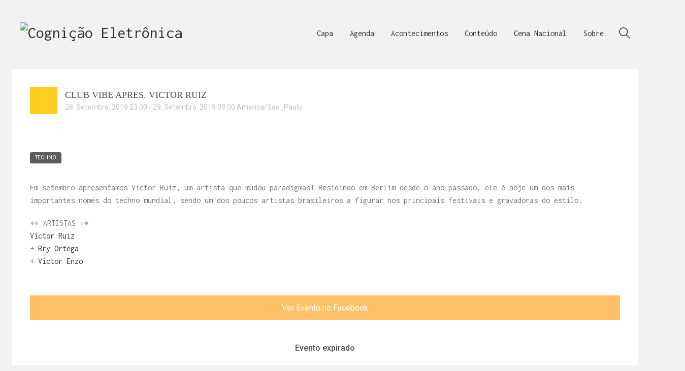

--- FILE ---
content_type: text/html; charset=UTF-8
request_url: https://www.cognicaoeletronica.com/evento/vibe-victor-ruiz-cwb-28-09-2019/
body_size: 37155
content:
<!DOCTYPE html>

<html class="no-js" lang="pt-BR">
<head>
    <meta charset="UTF-8">
    <meta name="viewport" content="width=device-width, initial-scale=1.0">

	<style>
	/* Custom BSA_PRO Styles */

	/* fonts */

	/* form */
	.bsaProOrderingForm {   }
	.bsaProInput input,
	.bsaProInput input[type='file'],
	.bsaProSelectSpace select,
	.bsaProInputsRight .bsaInputInner,
	.bsaProInputsRight .bsaInputInner label {   }
	.bsaProPrice  {  }
	.bsaProDiscount  {   }
	.bsaProOrderingForm .bsaProSubmit,
	.bsaProOrderingForm .bsaProSubmit:hover,
	.bsaProOrderingForm .bsaProSubmit:active {   }

	/* alerts */
	.bsaProAlert,
	.bsaProAlert > a,
	.bsaProAlert > a:hover,
	.bsaProAlert > a:focus {  }
	.bsaProAlertSuccess {  }
	.bsaProAlertFailed {  }

	/* stats */
	.bsaStatsWrapper .ct-chart .ct-series.ct-series-b .ct-bar,
	.bsaStatsWrapper .ct-chart .ct-series.ct-series-b .ct-line,
	.bsaStatsWrapper .ct-chart .ct-series.ct-series-b .ct-point,
	.bsaStatsWrapper .ct-chart .ct-series.ct-series-b .ct-slice.ct-donut { stroke: #673AB7 !important; }

	.bsaStatsWrapper  .ct-chart .ct-series.ct-series-a .ct-bar,
	.bsaStatsWrapper .ct-chart .ct-series.ct-series-a .ct-line,
	.bsaStatsWrapper .ct-chart .ct-series.ct-series-a .ct-point,
	.bsaStatsWrapper .ct-chart .ct-series.ct-series-a .ct-slice.ct-donut { stroke: #FBCD39 !important; }

	/* Custom CSS */
	</style>        <meta name="viewport" content="width=device-width, initial-scale=1.0">

                    <!-- @todo if Facebook comments check --> 
            <script>(function (d, s, id) {
                    var js, fjs = d.getElementsByTagName(s)[0];
                    if (d.getElementById(id))
                        return;
                    js = d.createElement(s);
                    js.id = id;
                    js.src = 'https://connect.facebook.net/en_US/sdk.js#xfbml=1&version=v2.12';
                    fjs.parentNode.insertBefore(js, fjs);
                }(document, 'script', 'facebook-jssdk'));</script>

            <style>

    @-ms-viewport { 
        width: device-width;
        height: device-height;
    }  

    /* stec style generator */

     body .stec-top .stec-top-dropmenu-layouts > li i { color : #bdc1c8 ; }  body .stec-top .stec-top-menu > li { color : #bdc1c8 ; }  body .stec-top .stec-top-menu li[data-action="today"]:hover .stec-top-menu-count { color : #bdc1c8 ; }  body .stec-top .stec-top-menu > li:hover i { color : #ffffff ; }  body .stec-top .stec-top-menu > li.active i { color : #ffffff ; }  body .stec-top .stec-top-menu > li:hover p { color : #ffffff ; }  body .stec-top .stec-top-menu > li.active p { color : #ffffff ; }  body .stec-top .stec-top-menu .stec-top-menu-count { color : #ffffff ; }  body .stec-top .stec-top-dropmenu-layouts > li:hover i { color : #ffffff ; }  body .stec:not(.stec-mobile) .stec-top-dropmenu-layouts > li { background : #ffffff ; }  body .stec-mobile .stec-top-dropmenu-layouts > li { background : #ffffff ; }  body .stec-top .stec-top-menu > li { background : #ffffff ; }  body .stec-top .stec-top-menu li[data-action="today"]:hover .stec-top-menu-count { background : #ffffff ; }  body .stec:not(.stec-mobile) .stec-top-dropmenu-layouts > li:hover { background : #ffc068 ; }  body .stec-mobile .stec-top-dropmenu-layouts > li.mobile-hover { background : #ffc068 ; }  body .stec-top .stec-top-menu > li:hover { background : #ffc068 ; }  body .stec-top .stec-top-menu > li.active { background : #ffc068 ; }  body .stec-top .stec-top-menu .stec-top-menu-count { background : #ffc068 ; }  body .stec-top .stec-top-dropmenu-layouts > li:hover { background : #ffc068 ; }  body .stec:not(.stec-mobile) .stec-top-dropmenu-layouts > li:hover > ul li p { color : #ffffff ; }  body .stec-mobile .stec-top-dropmenu-layouts > li.mobile-hover > ul li p { color : #ffffff ; }  body .stec-top .stec-top-menu-date-dropdown:hover .stec-top-menu-date-control-up i { color : #ffffff ; }  body .stec-top .stec-top-menu-date-dropdown:hover .stec-top-menu-date-control-down i { color : #ffffff ; }  body .stec-top .stec-top-menu-date-dropdown:hover li p { color : #ffffff ; }  body .stec-top .stec-top-menu-date .mobile-hover .stec-top-menu-date-control-up i { color : #ffffff ; }  body .stec-top .stec-top-menu-date .mobile-hover .stec-top-menu-date-control-down i { color : #ffffff ; }  body .stec-top .stec-top-menu-date .mobile-hover li p { color : #ffffff ; }  body .stec-top-menu-filter-dropdown > div > div > div > i, body .stec-top-menu-filter-dropdown > div > div > div span { color : #ffffff ; }  body .stec-top-menu-filter-dropdown > div > div > ul li i, body .stec-top-menu-filter-dropdown > div > div > ul li span { color : #ffffff ; }  body .stec:not(.stec-mobile) .stec-top-dropmenu-layouts > li:hover > ul li:hover p { color : #ffffff ; }  body .stec-mobile .stec-top-dropmenu-layouts > li.mobile-hover > ul li:hover p { color : #ffffff ; }  body .stec-top .stec-top-menu-date-dropdown:hover .stec-top-menu-date-control-up:hover i { color : #ffffff ; }  body .stec-top .stec-top-menu-date-dropdown:hover .stec-top-menu-date-control-down:hover i { color : #ffffff ; }  body .stec-top .stec-top-menu-date ul li:hover p { color : #ffffff ; }  body .stec-top .stec-top-menu-search .stec-top-search-results li.active i { color : #ffffff ; }  body .stec-top .stec-top-menu-search .stec-top-search-results li:hover i { color : #ffffff ; }  body .stec-top .stec-top-menu-search .stec-top-search-results li.active p { color : #ffffff ; }  body .stec-top .stec-top-menu-search .stec-top-search-results li:hover p { color : #ffffff ; }  body .stec-top-menu-filter-dropdown > div > div > div:hover > i, body .stec-top-menu-filter-dropdown > div > div > div:hover span { color : #ffffff ; }  body .stec-top-menu-filter-dropdown > div > div > ul li:hover i, body .stec-top-menu-filter-dropdown > div > div > ul li:hover span { color : #ffffff ; }  body .stec:not(.stec-mobile) .stec-top-dropmenu-layouts > li:hover > ul li { background : #ffc068 ; }  body .stec-mobile .stec-top-dropmenu-layouts > li.mobile-hover > ul li { background : #ffc068 ; }  body .stec-top .stec-top-menu-date-control-up { background : #ffc068 ; }  body .stec-top .stec-top-menu-date-control-down { background : #ffc068 ; }  body .stec-top .stec-top-menu-date ul li { background : #ffc068 ; }  body .stec-top .stec-top-menu-search .stec-top-search-dropdown { background : #ffc068 ; }  body .stec-top .stec-top-menu-filter-dropdown { border-color : #ffc068 ; }  body .stec-top .stec-top-menu-filter-dropdown { background   : #ffc068 ; }  body .stec-top .stec-top-menu-filter-dropdown > div > div > ul { background   : #ffc068 ; }  body .stec:not(.stec-mobile) .stec-top-dropmenu-layouts > li:hover > ul li.active { background : #f69753 ; }  body .stec:not(.stec-mobile) .stec-top-dropmenu-layouts > li:hover > ul li:hover { background : #f69753 ; }  body .stec-mobile .stec-top-dropmenu-layouts > li.mobile-hover > ul li.active { background : #f69753 ; }  body .stec-mobile .stec-top-dropmenu-layouts > li.mobile-hover > ul li:hover { background : #f69753 ; }  body .stec-top .stec-top-menu-date-control-up:hover { background : #f69753 ; }  body .stec-top .stec-top-menu-date-control-down:hover { background : #f69753 ; }  body .stec-top .stec-top-menu-date ul li.active { background : #f69753 ; }  body .stec-top .stec-top-menu-date ul li:hover { background : #f69753 ; }  body .stec-top .stec-top-menu-search .stec-top-search-results li.active { background : #f69753 ; }  body .stec-top .stec-top-menu-search .stec-top-search-results li:hover { background : #f69753 ; }  body .stec-top .stec-top-menu-filter-dropdown > div > div.active > div { border-color : #f69753 ; }  body .stec-top .stec-top-menu-filter-dropdown > div > div.active > div { background : #f69753 ; }  body .stec-top .stec-top-menu-filter-dropdown > div > div > ul li { background : #f69753 ; }  body .stec-top .stec-top-menu-search .stec-top-search-form { background : #f8f8f8 ; }  body .stec-top .stec-top-menu-search .stec-top-search-form input { color : #bdc1c8 ; }  body .stec-top .stec-top-menu-search .stec-top-search-form a i { color : #bdc1c8 ; }  body .stec-top-menu-date-small{ font-family: Roboto ; }  body .stec-top-menu-date-small{ font-weight: 400 ; }  body .stec-top-menu-date-small{ font-size: 14px ; }  body .stec-top .stec-top-menu > li p{ font-family: Roboto ; }  body .stec-top .stec-top-menu > li p{ font-weight: 400 ; }  body .stec-top .stec-top-menu > li p{ font-size: 14px ; }  body .stec-top .stec-top-dropmenu-layouts ul p{ font-family: Roboto ; }  body .stec-top .stec-top-dropmenu-layouts ul p{ font-weight: 400 ; }  body .stec-top .stec-top-dropmenu-layouts ul p{ font-size: 14px ; }  body .stec-top .stec-top-menu-search .stec-top-search-form input{ font-family: Roboto ; }  body .stec-top .stec-top-menu-search .stec-top-search-form input{ font-weight: 400 ; }  body .stec-top .stec-top-menu-search .stec-top-search-form input{ font-size: 14px ; }  body .stec-top .stec-top-menu-filter-dropdown span{ font-family: Roboto ; }  body .stec-top .stec-top-menu-filter-dropdown span{ font-weight: 400 ; }  body .stec-top .stec-top-menu-filter-dropdown span{ font-size: 14px ; }  body .stec-layout-agenda-monthstart { background : #ffc068 ; }  body .stec-layout-agenda-monthstart-month { color : #ffffff ; }  body .stec-layout-agenda-monthstart-year { color : #ffffff ; }  body .stec-layout-agenda-daycell { background : #ffffff ; }  body .stec-layout-agenda-daycell:hover { background : #f0f1f2 ; }  body .stec-layout-agenda-daycell.active { background : #505050 ; }  body .stec-layout-agenda-daycell-label { color : #505050 ; }  body .stec-layout-agenda-daycell-num  { color : #0c0c0c ; }  body .stec-layout-agenda-daycell.active .stec-layout-agenda-daycell-label { color : #ffffff ; }  body .stec-layout-agenda-daycell.active .stec-layout-agenda-daycell-num { color : #ffffff ; }  body .stec-layout-agenda-daycell.stec-layout-agenda-daycell-today .stec-layout-agenda-daycell-label { color : #ffc068 ; }  body .stec-layout-agenda-daycell.stec-layout-agenda-daycell-today .stec-layout-agenda-daycell-num { color : #ffc068 ; }  body .stec-layout-agenda-events-all-datetext { color : #505050 ; }  body .stec-layout-agenda-events-all-load-more { background : #ffffff ; }  body .stec-layout-agenda-events-all-load-more p { color : #999999 ; }  body .stec-layout-agenda-events-all-load-more:hover { background : #ffc068 ; }  body .stec-layout-agenda-events-all-load-more:hover p { color : #ffffff ; }  body .stec-layout-agenda-events-all-load-more{ font-family: Roboto ; }  body .stec-layout-agenda-events-all-load-more{ font-weight: 400 ; }  body .stec-layout-agenda-events-all-load-more{ font-size: 14px ; }  body .stec-layout-agenda-monthstart-year{ font-family: Roboto ; }  body .stec-layout-agenda-monthstart-year{ font-weight: 400 ; }  body .stec-layout-agenda-monthstart-year{ font-size: 12px ; }  body .stec-layout-agenda-monthstart-month{ font-family: Roboto ; }  body .stec-layout-agenda-monthstart-month{ font-weight: 400 ; }  body .stec-layout-agenda-monthstart-month{ font-size: 18px ; }  body .stec-layout-agenda-daycell-label{ font-family: Roboto ; }  body .stec-layout-agenda-daycell-label{ font-weight: 400 ; }  body .stec-layout-agenda-daycell-label{ font-size: 14px ; }  body .stec-layout-agenda-daycell-num{ font-family: Roboto ; }  body .stec-layout-agenda-daycell-num{ font-weight: 400 ; }  body .stec-layout-agenda-daycell-num{ font-size: 30px ; }  body .stec-layout-agenda-events-all-datetext{ font-family: Roboto ; }  body .stec-layout-agenda-events-all-datetext{ font-weight: 700 ; }  body .stec-layout-agenda-events-all-datetext{ font-size: 14px ; }  body .stec-layout-day-noevents { color : #505050 ; }  body .stec-layout-day-noevents{ font-family: Roboto ; }  body .stec-layout-day-noevents{ font-weight: 700 ; }  body .stec-layout-day-noevents{ font-size: 14px ; }  body .stec-layout-grid .stec-layout-grid-event { background : #ffffff ; }  body .stec-layout-grid .stec-layout-grid-event-title a { color : #505050 ; }  body .stec-layout-grid .stec-layout-grid-event span { color : #bdc1c8 ; }  body .stec-layout-grid .stec-layout-grid-event span i { color : #bdc1c8 ; }  body .stec-layout-grid-events-all-load-more { background : #ffffff ; }  body .stec-layout-boxgrid-events-all-load-more { background : #ffffff ; }  body .stec-layout-grid-events-all-load-more p { color : #bdc1c8 ; }  body .stec-layout-boxgrid-events-all-load-more p { color : #bdc1c8 ; }  body .stec-layout-grid-events-all-load-more:hover { background : #ffc068 ; }  body .stec-layout-boxgrid-events-all-load-more:hover { background : #ffc068 ; }  body .stec-layout-grid-events-all-load-more:hover p { color : #ffffff ; }  body .stec-layout-boxgrid-events-all-load-more:hover p { color : #ffffff ; }  body .stec-layout-grid .stec-layout-grid-event-title a{ font-family: Roboto ; }  body .stec-layout-grid .stec-layout-grid-event-title a{ font-weight: 600 ; }  body .stec-layout-grid .stec-layout-grid-event-title a{ font-size: 18px ; }  body .stec-layout-grid .stec-layout-grid-event-short-desc{ font-family: Roboto ; }  body .stec-layout-grid .stec-layout-grid-event-short-desc{ font-weight: 400 ; }  body .stec-layout-grid .stec-layout-grid-event-short-desc{ font-size: 14px ; }  body .stec-layout-grid .stec-layout-grid-event-short-desc{ line-height: 1.3 ; }  body .stec-layout-grid .stec-layout-grid-event span:not(.stec-layout-grid-event-short-desc){ font-family: Roboto ; }  body .stec-layout-grid .stec-layout-grid-event span:not(.stec-layout-grid-event-short-desc){ font-weight: 400 ; }  body .stec-layout-grid .stec-layout-grid-event span:not(.stec-layout-grid-event-short-desc){ font-size: 14px ; }  body .stec-layout-grid .stec-layout-grid-event .stec-layout-grid-invited{ font-family: Roboto ; }  body .stec-layout-grid .stec-layout-grid-event .stec-layout-grid-invited{ font-weight: 400 ; }  body .stec-layout-grid .stec-layout-grid-event .stec-layout-grid-invited{ font-size: 14px ; }  body .stec-layout-grid-event-status-expired{ font-family: Roboto ; }  body .stec-layout-grid-event-status-expired{ font-weight: 400 ; }  body .stec-layout-grid-event-status-expired{ font-size: 14px ; }  body .stec-layout-grid-event-status-progress{ font-family: Roboto ; }  body .stec-layout-grid-event-status-progress{ font-weight: 400 ; }  body .stec-layout-grid-event-status-progress{ font-size: 14px ; }  body .stec-layout-grid-events-all-load-more{ font-family: Roboto ; }  body .stec-layout-grid-events-all-load-more{ font-weight: 400 ; }  body .stec-layout-grid-events-all-load-more{ font-size: 14px ; }         body .stec-layout-grid .stec-layout-grid-event {
            border: none ;
        }
         body .stec-layout-agenda-eventholder-form .stec-layout-event-preview.stec-layout-event-preview-animate-complete { background : #ffffff ; }  body .stec-event-holder .stec-layout-event-preview.stec-layout-event-preview-animate-complete { background : #ffffff ; }  body .stec-layout-agenda-eventholder-form .stec-layout-event-preview.stec-layout-event-preview-animate { background : #ffffff ; }  body .stec-event-holder .stec-layout-event-preview.stec-layout-event-preview-animate { background : #ffffff ; }  body .stec-layout-agenda-events-all-list .stec-layout-event-preview.stec-layout-event-preview-animate { background : #ffffff ; }  body .stec-layout-agenda-events-all-list .stec-layout-event-preview.stec-layout-event-preview-animate-complete { background : #ffffff ; }  body .stec-layout-event-preview:hover { background : #f9f9f9 ; }  body .stec-event-holder .stec-layout-event-preview.stec-layout-event-preview-animate-complete:hover { background : #f9f9f9 ; }  body .stec-layout-agenda-eventholder-form .stec-layout-event-preview.stec-layout-event-preview-animate-complete:hover { background : #f9f9f9 ; }  body .stec-layout-agenda-events-all-list .stec-layout-event-preview.stec-layout-event-preview-animate-complete:hover { background : #f9f9f9 ; }  body .stec-layout-agenda-events-all-list .stec-layout-event-preview.stec-layout-event-preview-animate-complete:hover { background : #f9f9f9 ; }  body .stec-layout-event-preview-left-text-title { color : #505050 ; }  body .stec-layout-single-preview-left-text-title { color : #505050 ; }  body .stec-layout-single-organizers-organizer-sub-title { color : #bdc1c8 ; }  body .stec-layout-event-inner-intro-organizers-organizer-sub-title { color : #bdc1c8 ; }  body .stec-layout-event-preview-left-text-date { color : #bdc1c8 ; }  body .stec-layout-event-preview-left-text-sub { color : #bdc1c8 ; }  body .stec-layout-single-preview-left-text-date { color : #bdc1c8 ; }  body .stec-layout-event-preview-right-menu { color : #bdc1c8 ; }  body .stec-layout-event-preview-left-reminder-toggle:not(.stec-layout-event-preview-left-reminder-success) { color : #bdc1c8 ; }  body .stec-layout-event-preview-left-reminder-toggle:not(.stec-layout-event-preview-left-reminder-success) { border-color : #bdc1c8 ; }  body .stec-layout-single-preview-left-reminder-toggle:not(.stec-layout-single-preview-left-reminder-success) { color : #bdc1c8 ; }  body .stec-layout-single-preview-left-reminder-toggle:not(.stec-layout-single-preview-left-reminder-success) { border-color : #bdc1c8 ; }  body .stec-layout-event-preview-left-approval-cancel { color : #bdc1c8 ; }  body .stec-layout-event-preview-left-approval-cancel { border-color : #bdc1c8 ; }  body .stec-layout-event-preview-right-menu:hover { color : #505050 ; }  body .stec-layout-event-preview-right-menu.active { color : #505050 ; }  body .stec-layout-event-preview-left-reminder-toggle.active:not(.stec-layout-event-preview-left-reminder-success) { color : #505050 ; }  body .stec-layout-single-preview-left-reminder-toggle.active:not(.stec-layout-single-preview-left-reminder-success) { color : #505050 ; }  body .stec-layout-event-preview-right-event-toggle { color : #bdc1c8 ; }  body .stec-layout-event-inner-intro-exports-toggle { color : #bdc1c8 ; }  body .stec-layout-event-inner-intro-attachments-toggle { color : #bdc1c8 ; }  body .stec-layout-single-attachments-toggle { color : #bdc1c8 ; }  body .stec-layout-event-inner-schedule-tab-toggle { color : #bdc1c8 ; }  body .stec-layout-single-schedule-tab-toggle { color : #bdc1c8 ; }  body .stec-layout-event-inner-intro-exports-toggle:hover { color : #505050 ; }  body .stec-layout-event-inner-intro-exports-toggle.active { color : #505050 ; }  body .stec-layout-event-inner-intro-attachments-toggle:hover { color : #505050 ; }  body .stec-layout-event-inner-intro-attachments-toggle.active { color : #505050 ; }  body .stec-layout-single-attachments-toggle:hover { color : #505050 ; }  body .stec-layout-single-attachments-toggle.active { color : #505050 ; }  body .stec-layout-event-preview-right-event-toggle.active { color : #505050 ; }  body .stec-layout-event-preview-right-event-toggle:hover { color : #505050 ; }  body .stec-layout-event-inner-schedule-tab-toggle:hover { color : #505050 ; }  body .stec-layout-event-inner-schedule-tab.open .stec-layout-event-inner-schedule-tab-toggle { color : #505050 ; }  body .stec-layout-single-schedule-tab-toggle:hover { color : #505050 ; }  body .stec-layout-single-schedule-tab.open .stec-layout-single-schedule-tab-toggle { color : #505050 ; }  body .stec-layout-event-preview-reminder::before { background : #505050 ; }  body .stec-layout-event-preview-reminder { background : #505050 ; }  body .stec-layout-event-preview-reminder input { background : #ff00ff ; }  body .stec-layout-event-preview-reminder-units-selector p { background : #ff00ff ; }  body .stec-layout-event-preview-reminder input { color : #505050 ; }  body .stec-layout-event-preview-reminder-units-selector p  { color : #505050 ; }  body .stec-layout-event-preview-reminder button { background : #ffc068 ; }  body .stec-layout-event-preview-reminder button { color : #ffffff ; }  body .stec-layout-event-preview-reminder button:hover { background : #f69753 ; }  body .stec-layout-event-preview-reminder button:hover { color : #ffffff ; }  body .stec-layout-event-preview-reminder-units-selector li { background : #ffc068 ; }  body .stec-layout-single-preview-reminder-units-selector li { background : #ffc068 ; }  body .stec-layout-event-preview-reminder-units-selector li { color : #ffffff ; }  body .stec-layout-single-preview-reminder-units-selector li { color : #ffffff ; }  body .stec-layout-event-preview-reminder-units-selector:hover p { background : #f69753 ; }  body .stec-layout-event-preview-reminder-units-selector li:hover { background : #f69753 ; }  body .stec-layout-single-preview-reminder-units-selector:hover p { background : #f69753 ; }  body .stec-layout-single-preview-reminder-units-selector li:hover { background : #f69753 ; }  body .stec-layout-event-preview-reminder-units-selector:hover p { color : #ffffff ; }  body .stec-layout-event-preview-reminder-units-selector li:hover { color : #ffffff ; }  body .stec-layout-single-preview-reminder-units-selector:hover p { color : #ffffff ; }  body .stec-layout-single-preview-reminder-units-selector li:hover { color : #ffffff ; }  body .stec-layout-event-preview-left-text-featured span { background : #3bb843 ; }  body .stec-layout-event-preview-left-text-featured i { color : #3bb843 ; }  body .stec-layout-single-preview-left-text-featured span { background : #3bb843 ; }  body .stec-layout-single-preview-left-text-featured i { color : #3bb843 ; }  body .stec-featured-tag { background : #3bb843 ; }  body .stec-layout-event-preview-left-text-featured span { color : #ffffff ; }  body .stec-layout-single-preview-left-text-featured span { color : #ffffff ; }  body .stec-layout-event-preview-left-text-title{ font-family: Lato ; }  body .stec-layout-event-preview-left-text-title{ font-weight: 500 ; }  body .stec-layout-event-preview-left-text-title{ font-size: 18px ; }  body .stec-layout-event-preview-left-text-title{ line-height: 1.2 ; }  body .stec-layout-single-preview-left-text-title{ font-family: Lato ; }  body .stec-layout-single-preview-left-text-title{ font-weight: 500 ; }  body .stec-layout-single-preview-left-text-title{ font-size: 18px ; }  body .stec-layout-single-preview-left-text-title{ line-height: 1.2 ; }  body .stec-layout-single-organizers-organizer-sub-title{ font-family: Roboto ; }  body .stec-layout-single-organizers-organizer-sub-title{ font-weight: 400 ; }  body .stec-layout-single-organizers-organizer-sub-title{ font-size: 14px ; }  body .stec-layout-event-inner-intro-organizers-organizer-sub-title{ font-family: Roboto ; }  body .stec-layout-event-inner-intro-organizers-organizer-sub-title{ font-weight: 400 ; }  body .stec-layout-event-inner-intro-organizers-organizer-sub-title{ font-size: 14px ; }  body .stec-layout-event-preview-left-text-date{ font-family: Roboto ; }  body .stec-layout-event-preview-left-text-date{ font-weight: 400 ; }  body .stec-layout-event-preview-left-text-date{ font-size: 14px ; }  body .stec-layout-single-preview-left-text-date{ font-family: Roboto ; }  body .stec-layout-single-preview-left-text-date{ font-weight: 400 ; }  body .stec-layout-single-preview-left-text-date{ font-size: 14px ; }  body .stec-layout-event-preview-left-text-sub{ font-family: Roboto ; }  body .stec-layout-event-preview-left-text-sub{ font-weight: 400 ; }  body .stec-layout-event-preview-left-text-sub{ font-size: 14px ; }  body .stec-layout-event-preview-reminder input{ font-family: Roboto ; }  body .stec-layout-event-preview-reminder input{ font-weight: 400 ; }  body .stec-layout-event-preview-reminder input{ font-size: 14px ; }  body .stec-layout-event-preview-reminder button{ font-family: Roboto ; }  body .stec-layout-event-preview-reminder button{ font-weight: 400 ; }  body .stec-layout-event-preview-reminder button{ font-size: 14px ; }  body .stec-layout-event-preview-reminder-units-selector p{ font-family: Roboto ; }  body .stec-layout-event-preview-reminder-units-selector p{ font-weight: 400 ; }  body .stec-layout-event-preview-reminder-units-selector p{ font-size: 14px ; }  body .stec-layout-event-preview-reminder-units-selector li{ font-family: Roboto ; }  body .stec-layout-event-preview-reminder-units-selector li{ font-weight: 400 ; }  body .stec-layout-event-preview-reminder-units-selector li{ font-size: 14px ; }  body .stec-layout-single-preview-reminder-units-selector li{ font-family: Roboto ; }  body .stec-layout-single-preview-reminder-units-selector li{ font-weight: 400 ; }  body .stec-layout-single-preview-reminder-units-selector li{ font-size: 14px ; }  body .stec-layout-single-preview-reminder-units-selector p{ font-family: Roboto ; }  body .stec-layout-single-preview-reminder-units-selector p{ font-weight: 400 ; }  body .stec-layout-single-preview-reminder-units-selector p{ font-size: 14px ; }  body .stec-layout-single-reminder-form input{ font-family: Roboto ; }  body .stec-layout-single-reminder-form input{ font-weight: 400 ; }  body .stec-layout-single-reminder-form input{ font-size: 14px ; }  body .stec-layout-single-reminder-form button{ font-family: Roboto ; }  body .stec-layout-single-reminder-form button{ font-weight: 400 ; }  body .stec-layout-single-reminder-form button{ font-size: 14px ; }  body .stec-layout-single-preview-left-reminder-toggle{ font-family: Roboto ; }  body .stec-layout-single-preview-left-reminder-toggle{ font-weight: 400 ; }  body .stec-layout-single-preview-left-reminder-toggle{ font-size: 11px ; }  body .stec-layout-event-preview-left-reminder-toggle{ font-family: Roboto ; }  body .stec-layout-event-preview-left-reminder-toggle{ font-weight: 400 ; }  body .stec-layout-event-preview-left-reminder-toggle{ font-size: 11px ; }  body .stec-layout-event-preview-left-approval-cancel{ font-family: Roboto ; }  body .stec-layout-event-preview-left-approval-cancel{ font-weight: 400 ; }  body .stec-layout-event-preview-left-approval-cancel{ font-size: 11px ; }  body .stec-layout-event-preview-left-text-featured span{ font-family: Roboto ; }  body .stec-layout-event-preview-left-text-featured span{ font-weight: 400 ; }  body .stec-layout-event-preview-left-text-featured span{ font-size: 10px ; }  body .stec-layout-single-preview-left-text-featured span{ font-family: Roboto ; }  body .stec-layout-single-preview-left-text-featured span{ font-weight: 400 ; }  body .stec-layout-single-preview-left-text-featured span{ font-size: 10px ; }  body .stec-layout-month-daylabel td { background : #505050 ; }  body .stec-layout-week-daylabel td { background : #505050 ; }  body .stec-layout-month-daylabel p { color : #ffffff ; }  body .stec-layout-week-daylabel p { color : #ffffff ; }  body .stec-layout-month-daylabel .stec-layout-month-daylabel-today p { color : #ffc068 ; }  body .stec-layout-week-daylabel .stec-layout-week-daylabel-today p { color : #ffc068 ; }  body .stec-layout-month-daycell .stec-layout-month-daycell-wrap { background : #ffffff ; }  body .stec-layout-week-daycell .stec-layout-week-daycell-wrap { background : #ffffff ; }  body .stec-layout-month-daycell:hover .stec-layout-month-daycell-wrap { background : #f0f1f2 ; }  body .stec-layout-week-daycell:hover .stec-layout-week-daycell-wrap { background : #f0f1f2 ; }  body .stec-layout-week-daycell.stec-layout-week-daycell-inactive:hover .stec-layout-week-daycell-wrap { background : #f0f1f2 ; }  body .stec-layout-month-daycell.stec-layout-month-daycell-inactive:hover .stec-layout-month-daycell-wrap { background : #f0f1f2 ; }  body .stec-layout-month-daycell.active .stec-layout-month-daycell-wrap { background : #6a6b6a ; }  body .stec-layout-week-daycell.active .stec-layout-week-daycell-wrap { background : #6a6b6a ; }  body .stec-layout-month-daycell:not(.stec-layout-month-daycell-today) .stec-layout-month-daycell-wrap .stec-layout-month-daycell-num { color : #6a6b6a ; }  body .stec-layout-week-daycell:not(.stec-layout-week-daycell-today) .stec-layout-week-daycell-wrap .stec-layout-week-daycell-num { color : #6a6b6a ; }  body .stec-layout-week-daycell.active .stec-layout-week-daycell-eventmore-count-dot { background : #ffffff ; }  body .stec-layout-month-daycell.active .stec-layout-month-daycell-eventmore-count-dot { background : #ffffff ; }  body .stec-layout-month-daycell.active:not(.stec-layout-month-daycell-today) .stec-layout-month-daycell-wrap .stec-layout-month-daycell-num { color : #ffffff ; }  body .stec-layout-week-daycell.active:not(.stec-layout-week-daycell-today) .stec-layout-week-daycell-wrap .stec-layout-week-daycell-num { color : #ffffff ; }  body .stec-layout-month-daycell.stec-layout-month-daycell-today .stec-layout-month-daycell-num::before { background : #505050 ; }  body .stec-layout-week-daycell.stec-layout-week-daycell-today .stec-layout-week-daycell-num::before { background : #505050 ; }  body .stec-layout-month-daycell-today .stec-layout-month-daycell-wrap .stec-layout-month-daycell-num { color : #ffffff ; }  body .stec-layout-week-daycell-today .stec-layout-week-daycell-wrap .stec-layout-week-daycell-num { color : #ffffff ; }  body .stec-layout-month-daycell.stec-layout-month-daycell-inactive .stec-layout-month-daycell-wrap { background : #f8f8f8 ; }  body .stec-layout-week-daycell.stec-layout-week-daycell-inactive .stec-layout-week-daycell-wrap { background : #f8f8f8 ; }  body .stec-layout-month-daycell:not(.stec-layout-month-daycell-today).stec-layout-month-daycell-inactive .stec-layout-month-daycell-wrap .stec-layout-month-daycell-num { color : #a2a8b3 ; }  body .stec-layout-week-daycell:not(.stec-layout-week-daycell-today).stec-layout-week-daycell-inactive .stec-layout-week-daycell-wrap .stec-layout-week-daycell-num { color : #a2a8b3 ; }  body .stec-layout-month-daycell-eventmore-count-dot { background : #505050 ; }  body .stec-layout-week-daycell-eventmore-count-dot { background : #505050 ; }  body .stec-layout-month-daycell-eventmore-count { color : #505050 ; }  body .stec-layout-week-daycell-eventmore-count { color : #505050 ; }  body .stec-layout-month-daycell-events .stec-layout-month-daycell-event.stec-layout-month-daycell-event-bright .stec-layout-month-daycell-event-name { color : #505050 ; }  body .stec-layout-week-daycell-events .stec-layout-week-daycell-event.stec-layout-week-daycell-event-bright .stec-layout-week-daycell-event-name { color : #505050 ; }  body .stec-layout-month-daycell-events .stec-layout-month-daycell-event .stec-layout-month-daycell-event-name { color : #ffffff ; }  body .stec-layout-week-daycell-events .stec-layout-week-daycell-event .stec-layout-week-daycell-event-name { color : #ffffff ; }  body tr.stec-layout-month-daylabel td { border-color : #3e3e3e ; }  body tr.stec-layout-week-daylabel td { border-color : #3e3e3e ; }  body .stec-layout-month td { border-color : #e5e5e5 ; }  body .stec-layout-week td { border-color : #e5e5e5 ; }  body .stec-layout-event-inner-intro-share-and-export { border-color : #e5e5e5 ; }  body .stec-layout-grid .stec-layout-grid-event { border-color : #e5e5e5 ; }  body .stec-layout-grid .stec-layout-grid-event-ul > span { border-color : #e5e5e5 ; }  body .stec-layout-event-inner-intro .stec-layout-event-inner-intro-attachments { border-color : #e5e5e5 ; }  body .stec-layout-event-inner-intro .stec-layout-event-inner-intro-share-and-export { border-color : #e5e5e5 ; }  body .stec-layout-event-inner-schedule .stec-layout-event-inner-schedule-tab { border-color : #e5e5e5 ; }  body .stec-layout-event-inner-guests .stec-layout-event-inner-guests-guest { border-color : #e5e5e5 ; }  body .stec-layout-event-inner-intro .stec-layout-event-inner-intro-organizers .stec-layout-event-inner-intro-organizers-organizer { border-color : #e5e5e5 ; }  body .stec-layout-event-inner-attendance .stec-layout-event-inner-attendance-invited { border-color : #e5e5e5 ; }  body .stec-tooltip { border-color : #e5e5e5 ; }  body .stec-tooltip .stec-tooltip-timespan, body .stec-tooltip .stec-tooltip-location { border-color : #e5e5e5 ; }  body .stec-layout-event-inner-top-tabs { border-color : #e5e5e5 ; }  body .stec-layout-event-inner-top-tabs li { border-bottom-color : #e5e5e5 ; }  body .stec-layout-event-inner-top-tabs li.active { border-left-color : #e5e5e5 ; }  body .stec-layout-event-inner-top-tabs li.active { border-right-color : #e5e5e5 ; }  body .stec-layout-event-inner-intro .stec-layout-event-inner-intro-counter li:not(:first-child) { border-color : #e5e5e5 ; }  body .stec-layout-single .stec-layout-single-counter li:not(:first-child) { border-color : #e5e5e5 ; }  body .stec-layout-single-organizers .stec-layout-single-organizers-organizer { border-color : #e5e5e5 ; }  body .stec-layout-single-share-and-export { border-color : #e5e5e5 ; }  body .stec-layout-single-location { border-color : #e5e5e5 ; }  body .stec-layout-single-tabs-list { border-color : #e5e5e5 ; }  body .stec-layout-single-schedule-tab { border-color : #e5e5e5 ; }  body .stec-layout-single-attendance-invited { border-color : #e5e5e5 ; }  body .stec-layout-event-inner-shop .stec-layout-event-inner-shop-top { border-color : #e5e5e5 ; }  body .stec-layout-event-inner-shop .stec-layout-event-inner-shop-product { border-color : #e5e5e5 ; }  body .stec-layout-month-daylabel p{ font-family: Roboto ; }  body .stec-layout-month-daylabel p{ font-weight: 400 ; }  body .stec-layout-month-daylabel p{ font-size: 14px ; }  body .stec-layout-week-daylabel p{ font-family: Roboto ; }  body .stec-layout-week-daylabel p{ font-weight: 400 ; }  body .stec-layout-week-daylabel p{ font-size: 14px ; }  body .stec-layout-month-daycell .stec-layout-month-daycell-wrap .stec-layout-month-daycell-num{ font-family: Roboto ; }  body .stec-layout-month-daycell .stec-layout-month-daycell-wrap .stec-layout-month-daycell-num{ font-weight: 700 ; }  body .stec-layout-month-daycell .stec-layout-month-daycell-wrap .stec-layout-month-daycell-num{ font-size: 16px ; }  body .stec-layout-week-daycell .stec-layout-week-daycell-wrap .stec-layout-week-daycell-num{ font-family: Roboto ; }  body .stec-layout-week-daycell .stec-layout-week-daycell-wrap .stec-layout-week-daycell-num{ font-weight: 700 ; }  body .stec-layout-week-daycell .stec-layout-week-daycell-wrap .stec-layout-week-daycell-num{ font-size: 16px ; }  body .stec-layout-week-daycell-eventmore-count{ font-family: Roboto ; }  body .stec-layout-week-daycell-eventmore-count{ font-weight: 400 ; }  body .stec-layout-week-daycell-eventmore-count{ font-size: 10px ; }  body .stec-layout-month-daycell-eventmore-count{ font-family: Roboto ; }  body .stec-layout-month-daycell-eventmore-count{ font-weight: 400 ; }  body .stec-layout-month-daycell-eventmore-count{ font-size: 10px ; }  body .stec-layout-month-daycell-events .stec-layout-month-daycell-event .stec-layout-month-daycell-event-name{ font-family: Roboto ; }  body .stec-layout-month-daycell-events .stec-layout-month-daycell-event .stec-layout-month-daycell-event-name{ font-weight: 400 ; }  body .stec-layout-month-daycell-events .stec-layout-month-daycell-event .stec-layout-month-daycell-event-name{ font-size: 10px ; }  body .stec-layout-week-daycell-events .stec-layout-week-daycell-event .stec-layout-week-daycell-event-name{ font-family: Roboto ; }  body .stec-layout-week-daycell-events .stec-layout-week-daycell-event .stec-layout-week-daycell-event-name{ font-weight: 400 ; }  body .stec-layout-week-daycell-events .stec-layout-week-daycell-event .stec-layout-week-daycell-event-name{ font-size: 10px ; }  body .stec-layout-event-inner-top-tabs { background : #f8f9fa ; }  body .stec-layout-event-inner-top-tabs p { color : #bdc1c8 ; }  body .stec-layout-event-inner-top-tabs i { color : #bdc1c8 ; }  body .stec-layout-event-inner-top-tabs li.active { background : #ffffff ; }  body .stec-layout-event-inner-top-tabs li.active p { color : #505050 ; }  body .stec-layout-event-inner-top-tabs li.active i { color : #505050 ; }  body .stec-layout-event-inner { background : #ffffff ; }  body .stec-layout-single { background : #ffffff ; }  body .stec-layout-single-preview { background : #ffffff ; }  body .stec-style-button { background : #ffc068 ; }  body .stec-layout-event-btn-fontandcolor { background : #ffc068 ; }  body .stec-layout-single-btn-fontandcolor { background : #ffc068 ; }  body .stec-style-button { color : #ffffff ; }  body .stec-layout-event-btn-fontandcolor { color : #ffffff ; }  body .stec-layout-single-btn-fontandcolor { color : #ffffff ; }  body .stec-style-button:hover { background : #f69753 ; }  body .stec-style-button.active { background : #f69753 ; }  body .stec-layout-event-btn-fontandcolor.active { background : #f69753 ; }  body .stec-layout-event-btn-fontandcolor:hover { background : #f69753 ; }  body .stec-layout-single-btn-fontandcolor.active { background : #f69753 ; }  body .stec-layout-single-btn-fontandcolor:hover { background : #f69753 ; }  body .stec-style-button.active { color : #ffffff ; }  body .stec-style-button:hover { color : #ffffff ; }  body .stec-layout-event-btn-fontandcolor.active { color : #ffffff ; }  body .stec-layout-event-btn-fontandcolor:hover { color : #ffffff ; }  body .stec-layout-single-btn-fontandcolor.active { color : #ffffff ; }  body .stec-layout-single-btn-fontandcolor:hover { color : #ffffff ; }  body .stec-layout-event-btn-sec-fontandcolor { background : #ffffff ; }  body .stec-layout-single-btn-sec-fontandcolor { background : #ffffff ; }  body .stec-layout-event-btn-sec-fontandcolor { border-color : #e5e5e5 ; }  body .stec-layout-single-btn-sec-fontandcolor { border-color : #e5e5e5 ; }  body .stec-layout-event-btn-sec-fontandcolor { color : #999da2 ; }  body .stec-layout-single-btn-sec-fontandcolor { color : #999da2 ; }  body .stec-layout-event-btn-sec-fontandcolor.active { background : #ffc068 ; }  body .stec-layout-event-btn-sec-fontandcolor:hover { background : #ffc068 ; }  body .stec-layout-single-btn-sec-fontandcolor.active { background : #ffc068 ; }  body .stec-layout-single-btn-sec-fontandcolor:hover { background : #ffc068 ; }  body .stec-layout-event-btn-sec-fontandcolor.active { border-color : #ffc068 ; }  body .stec-layout-event-btn-sec-fontandcolor:hover { border-color : #ffc068 ; }  body .stec-layout-single-btn-sec-fontandcolor.active { border-color : #ffc068 ; }  body .stec-layout-single-btn-sec-fontandcolor:hover { border-color : #ffc068 ; }  body .stec-layout-event-btn-sec-fontandcolor.active { color : #ffffff ; }  body .stec-layout-event-btn-sec-fontandcolor:hover { color : #ffffff ; }  body .stec-layout-single-btn-sec-fontandcolor.active { color : #ffffff ; }  body .stec-layout-single-btn-sec-fontandcolor:hover { color : #ffffff ; }  body .stec-layout-event-title-fontandcolor { color : #505050 ; }  body .stec-layout-event-title2-fontandcolor { color : #505050 ; }  body .stec-layout-event-title2-fontandcolor a { color : #505050 ; }  body .stec-layout-event-text-fontandcolor { color : #999da2 ; }  body .stec-layout-event-inner-intro-exports form button { color : #505050 ; }  body .stec-layout-event-inner-intro-attachment a:hover { color : #ffc068 ; }  body .stec-layout-single-attachment a:hover { color : #ffc068 ; }  body .stec-layout-event-input-fontandcolor { background : #f1f1f1 ; }  body .stec-layout-event-input-fontandcolor { color : #999da2 ; }  body .stec-layout-event-input-fontandcolor::placeholder { color : #999da2 ; }  body .stec-layout-event-inner-intro-counter-num { color : #505050 ; }  body .stec-layout-single-counter-num { color : #505050 ; }  body .stec-layout-event-inner-intro-counter-label { color : #999da2 ; }  body .stec-layout-single-counter-label { color : #999da2 ; }  body .stec-layout-event-inner-schedule-tab-right-title span { color : #505050 ; }  body .stec-layout-single-schedule-tab-right-title span { color : #505050 ; }  body .stec-layout-event-inner-schedule-tab-left span { color : #bdc1c8 ; }  body .stec-layout-single-schedule-tab-left span { color : #bdc1c8 ; }  body .stec-layout-event-inner-forecast-top-title { color : #505050 ; }  body .stec-layout-event-inner-forecast-details > div > p { color : #505050 ; }  body .stec-layout-single-forecast-top-title { color : #505050 ; }  body .stec-layout-single-forecast-details > div > p { color : #505050 ; }  body .stec-layout-event-inner-forecast-today-left-current-text { color : #505050 ; }  body .stec-layout-single-forecast-today-left-current-text { color : #505050 ; }  body .stec-layout-event-inner-forecast-today-left-current-temp { color : #999da2 ; }  body .stec-layout-single-forecast-today-left-current-temp { color : #999da2 ; }  body .stec-layout-event-inner-forecast-details-left-forecast-top { background : #f8f9fa ; }  body .stec-layout-single-forecast-details-left-forecast-top { background : #f8f9fa ; }  body .stec-layout-event-inner-forecast-details-left-forecast-top p { color : #bdc1c8 ; }  body .stec-layout-event-inner-forecast-details-left-forecast-day p { color : #bdc1c8 ; }  body .stec-layout-event-inner-forecast-today-right, body .stec-layout-event-inner-forecast-top-date { color : #bdc1c8 ; }  body .stec-layout-event-inner-forecast-top-date { color : #bdc1c8 ; }  body .stec-layout-single-forecast-details-left-forecast-top p { color : #bdc1c8 ; }  body .stec-layout-single-forecast-details-left-forecast-day p { color : #bdc1c8 ; }  body .stec-layout-single-forecast-today-right, body .stec-layout-single-forecast-top-date { color : #bdc1c8 ; }  body .stec-layout-single-forecast-top-date { color : #bdc1c8 ; }  body .stec-layout-event-title-fontandcolor{ font-family: Roboto ; }  body .stec-layout-event-title-fontandcolor{ font-weight: 600 ; }  body .stec-layout-event-title-fontandcolor{ font-size: 30px ; }  body .stec-layout-event-inner-intro-media-content-subs p{ font-family: Roboto ; }  body .stec-layout-event-inner-intro-media-content-subs p{ font-weight: 500 ; }  body .stec-layout-event-inner-intro-media-content-subs p{ font-size: 16px ; }  body .stec-layout-event-inner-intro-media-content > div div p{ font-family: Roboto ; }  body .stec-layout-event-inner-intro-media-content > div div p{ font-weight: 500 ; }  body .stec-layout-event-inner-intro-media-content > div div p{ font-size: 16px ; }  body .stec-layout-event-title2-fontandcolor{ font-family: Roboto ; }  body .stec-layout-event-title2-fontandcolor{ font-weight: 500 ; }  body .stec-layout-event-title2-fontandcolor{ font-size: 16px ; }  body .stec-layout-event-inner-top-tabs p{ font-family: Roboto ; }  body .stec-layout-event-inner-top-tabs p{ font-weight: 500 ; }  body .stec-layout-event-inner-top-tabs p{ font-size: 16px ; }  body .stec-style-button{ font-family: Roboto ; }  body .stec-style-button{ font-weight: 400 ; }  body .stec-style-button{ font-size: 16px ; }  body .stec-layout-event-btn-fontandcolor{ font-family: Roboto ; }  body .stec-layout-event-btn-fontandcolor{ font-weight: 400 ; }  body .stec-layout-event-btn-fontandcolor{ font-size: 16px ; }  body .stec-layout-single-btn-fontandcolor{ font-family: Roboto ; }  body .stec-layout-single-btn-fontandcolor{ font-weight: 400 ; }  body .stec-layout-single-btn-fontandcolor{ font-size: 16px ; }  body .stec-layout-event-btn-sec-fontandcolor{ font-family: Roboto ; }  body .stec-layout-event-btn-sec-fontandcolor{ font-weight: 400 ; }  body .stec-layout-event-btn-sec-fontandcolor{ font-size: 14px ; }  body .stec-layout-single-btn-sec-fontandcolor{ font-family: Roboto ; }  body .stec-layout-single-btn-sec-fontandcolor{ font-weight: 400 ; }  body .stec-layout-single-btn-sec-fontandcolor{ font-size: 14px ; }  body .stec-layout-event-inner-intro-media-content > div div span{ font-family: Inconsolata ; }  body .stec-layout-event-inner-intro-media-content > div div span{ font-weight: 400 ; }  body .stec-layout-event-inner-intro-media-content > div div span{ font-size: 16px ; }  body .stec-layout-event-inner-intro-media-content > div div span{ line-height: 1.6 ; }  body .stec-layout-event-inner-intro-media-content-subs span{ font-family: Inconsolata ; }  body .stec-layout-event-inner-intro-media-content-subs span{ font-weight: 400 ; }  body .stec-layout-event-inner-intro-media-content-subs span{ font-size: 16px ; }  body .stec-layout-event-inner-intro-media-content-subs span{ line-height: 1.6 ; }  body .stec-layout-event-text-fontandcolor{ font-family: Inconsolata ; }  body .stec-layout-event-text-fontandcolor{ font-weight: 400 ; }  body .stec-layout-event-text-fontandcolor{ font-size: 16px ; }  body .stec-layout-event-text-fontandcolor{ line-height: 1.6 ; }  body .stec-layout-event-text-fontandcolor p{ font-family: Inconsolata ; }  body .stec-layout-event-text-fontandcolor p{ font-weight: 400 ; }  body .stec-layout-event-text-fontandcolor p{ font-size: 16px ; }  body .stec-layout-event-text-fontandcolor p{ line-height: 1.6 ; }  body .stec-layout-event-input-fontandcolor{ font-family: Inconsolata ; }  body .stec-layout-event-input-fontandcolor{ font-weight: 400 ; }  body .stec-layout-event-input-fontandcolor{ font-size: 16px ; }  body .stec-layout-event-input-fontandcolor{ line-height: 1.6 ; }  body .stec-layout-event-inner-intro-counter-num{ font-family: Roboto ; }  body .stec-layout-event-inner-intro-counter-num{ font-weight: 700 ; }  body .stec-layout-event-inner-intro-counter-num{ font-size: 40px ; }  body .stec-layout-single-counter-num{ font-family: Roboto ; }  body .stec-layout-single-counter-num{ font-weight: 700 ; }  body .stec-layout-single-counter-num{ font-size: 40px ; }  body .stec-layout-event-inner-intro-counter-label{ font-family: Roboto ; }  body .stec-layout-event-inner-intro-counter-label{ font-weight: 400 ; }  body .stec-layout-event-inner-intro-counter-label{ font-size: 14px ; }  body .stec-layout-single-counter-label{ font-family: Roboto ; }  body .stec-layout-single-counter-label{ font-weight: 400 ; }  body .stec-layout-single-counter-label{ font-size: 14px ; }  body .stec-layout-event-inner-schedule-tab-right-title span{ font-family: Roboto ; }  body .stec-layout-event-inner-schedule-tab-right-title span{ font-weight: 500 ; }  body .stec-layout-event-inner-schedule-tab-right-title span{ font-size: 18px ; }  body .stec-layout-single-schedule-tab-right-title span{ font-family: Roboto ; }  body .stec-layout-single-schedule-tab-right-title span{ font-weight: 500 ; }  body .stec-layout-single-schedule-tab-right-title span{ font-size: 18px ; }  body .stec-layout-event-inner-schedule-tab-left span{ font-family: Roboto ; }  body .stec-layout-event-inner-schedule-tab-left span{ font-weight: 400 ; }  body .stec-layout-event-inner-schedule-tab-left span{ font-size: 14px ; }  body .stec-layout-single-schedule-tab-left span{ font-family: Roboto ; }  body .stec-layout-single-schedule-tab-left span{ font-weight: 400 ; }  body .stec-layout-single-schedule-tab-left span{ font-size: 14px ; }  body .stec-layout-event-inner-forecast-top-title{ font-family: Roboto ; }  body .stec-layout-event-inner-forecast-top-title{ font-weight: 500 ; }  body .stec-layout-event-inner-forecast-top-title{ font-size: 24px ; }  body .stec-layout-event-inner-forecast-details > div > p{ font-family: Roboto ; }  body .stec-layout-event-inner-forecast-details > div > p{ font-weight: 500 ; }  body .stec-layout-event-inner-forecast-details > div > p{ font-size: 24px ; }  body .stec-layout-single-forecast-top-title{ font-family: Roboto ; }  body .stec-layout-single-forecast-top-title{ font-weight: 500 ; }  body .stec-layout-single-forecast-top-title{ font-size: 24px ; }  body .stec-layout-single-forecast-details > div > p{ font-family: Roboto ; }  body .stec-layout-single-forecast-details > div > p{ font-weight: 500 ; }  body .stec-layout-single-forecast-details > div > p{ font-size: 24px ; }  body .stec-layout-event-inner-forecast-today-left-current-text{ font-family: Roboto ; }  body .stec-layout-event-inner-forecast-today-left-current-text{ font-weight: 500 ; }  body .stec-layout-event-inner-forecast-today-left-current-text{ font-size: 20px ; }  body .stec-layout-single-forecast-today-left-current-text{ font-family: Roboto ; }  body .stec-layout-single-forecast-today-left-current-text{ font-weight: 500 ; }  body .stec-layout-single-forecast-today-left-current-text{ font-size: 20px ; }  body .stec-layout-event-inner-forecast-today-left-current-temp{ font-family: Roboto ; }  body .stec-layout-event-inner-forecast-today-left-current-temp{ font-weight: 400 ; }  body .stec-layout-event-inner-forecast-today-left-current-temp{ font-size: 43px ; }  body .stec-layout-single-forecast-today-left-current-temp{ font-family: Roboto ; }  body .stec-layout-single-forecast-today-left-current-temp{ font-weight: 400 ; }  body .stec-layout-single-forecast-today-left-current-temp{ font-size: 43px ; }  body .stec-layout-event-inner-forecast-details-left-forecast-top p{ font-family: Roboto ; }  body .stec-layout-event-inner-forecast-details-left-forecast-top p{ font-weight: 500 ; }  body .stec-layout-event-inner-forecast-details-left-forecast-top p{ font-size: 12px ; }  body .stec-layout-single-forecast-details-left-forecast-top p{ font-family: Roboto ; }  body .stec-layout-single-forecast-details-left-forecast-top p{ font-weight: 500 ; }  body .stec-layout-single-forecast-details-left-forecast-top p{ font-size: 12px ; }  body .stec-layout-event-inner-forecast-details-left-forecast-day p{ font-family: Roboto ; }  body .stec-layout-event-inner-forecast-details-left-forecast-day p{ font-weight: 400 ; }  body .stec-layout-event-inner-forecast-details-left-forecast-day p{ font-size: 16px ; }  body .stec-layout-event-inner-forecast-today-right p{ font-family: Roboto ; }  body .stec-layout-event-inner-forecast-today-right p{ font-weight: 400 ; }  body .stec-layout-event-inner-forecast-today-right p{ font-size: 16px ; }  body .stec-layout-event-inner-forecast-top-date{ font-family: Roboto ; }  body .stec-layout-event-inner-forecast-top-date{ font-weight: 400 ; }  body .stec-layout-event-inner-forecast-top-date{ font-size: 16px ; }  body .stec-layout-single-forecast-details-left-forecast-day p{ font-family: Roboto ; }  body .stec-layout-single-forecast-details-left-forecast-day p{ font-weight: 400 ; }  body .stec-layout-single-forecast-details-left-forecast-day p{ font-size: 16px ; }  body .stec-layout-single-forecast-today-right p{ font-family: Roboto ; }  body .stec-layout-single-forecast-today-right p{ font-weight: 400 ; }  body .stec-layout-single-forecast-today-right p{ font-size: 16px ; }  body .stec-layout-single-forecast-top-date{ font-family: Roboto ; }  body .stec-layout-single-forecast-top-date{ font-weight: 400 ; }  body .stec-layout-single-forecast-top-date{ font-size: 16px ; }  body .stec-layout-event-inner-intro .stec-layout-event-inner-intro-title { text-align : left ; }  body .stec-layout-event-inner-intro-desc { text-align : left ; }  body .stec-tooltip-title { color : #505050 ; }  body .stec-tooltip-desc { color : #9599a2 ; }  body .stec-tooltip-location { color : #9599a2 ; }  body .stec-tooltip-timespan { color : #9599a2 ; }  body .stec-tooltip { background : #ffffff ; }  body .stec-tooltip-counter { color : #ffffff ; }  body .stec-tooltip-counter { background : #505050 ; }  body .stec-tooltip-expired { color : #ffffff ; }  body .stec-tooltip-expired { background : #ffc068 ; }  body .stec-tooltip-progress { color : #ffffff ; }  body .stec-tooltip-progress { background : #53b32b ; }  body .stec-tooltip-title{ font-family: Roboto ; }  body .stec-tooltip-title{ font-weight: 400 ; }  body .stec-tooltip-title{ font-size: 20px ; }  body .stec-tooltip-desc{ font-family: Roboto ; }  body .stec-tooltip-desc{ font-weight: 400 ; }  body .stec-tooltip-desc{ font-size: 14px ; }  body .stec-tooltip-desc{ line-height: 1.3 ; }  body .stec-tooltip-location{ font-family: Roboto ; }  body .stec-tooltip-location{ font-weight: 400 ; }  body .stec-tooltip-location{ font-size: 14px ; }  body .stec-tooltip-location{ line-height: 1.3 ; }  body .stec-tooltip-timespan{ font-family: Roboto ; }  body .stec-tooltip-timespan{ font-weight: 400 ; }  body .stec-tooltip-timespan{ font-size: 14px ; }  body .stec-tooltip-timespan{ line-height: 1.3 ; }  body .stec-tooltip-icon span{ font-family: Roboto ; }  body .stec-tooltip-icon span{ font-weight: 400 ; }  body .stec-tooltip-icon span{ font-size: 14px ; }  body .stec-tooltip-icon span{ line-height: 1.3 ; }  body .stec-tooltip-status{ font-family: Roboto ; }  body .stec-tooltip-status{ font-weight: 400 ; }  body .stec-tooltip-status{ font-size: 10px ; }  body .stec-tooltip-counter{ font-family: Roboto ; }  body .stec-tooltip-counter{ font-weight: 400 ; }  body .stec-tooltip-counter{ font-size: 10px ; } 
</style>
<link rel="preload" href="https://www.cognicaoeletronica.com/wp-content/uploads/typolab-fonts/google/fira-mono-c02d9/n0bx2slfpv1wegelzdtgjv7ss9xzyq.woff2" as="font" type="font/woff2" crossorigin>
<link rel="preload" href="https://www.cognicaoeletronica.com/wp-content/uploads/typolab-fonts/google/fira-mono-c02d9/n0bs2slfpv1wegelzdto1d3hnvfus5nbba.woff2" as="font" type="font/woff2" crossorigin>
<link rel="preload" href="https://www.cognicaoeletronica.com/wp-content/uploads/typolab-fonts/google/inconsolata-82890/qlddnthlqrwh-oj1uhjlkenvzkwgvkl3gzqmawlyya15idhuna.woff2" as="font" type="font/woff2" crossorigin>
<link rel="preload" href="https://www.cognicaoeletronica.com/wp-content/uploads/typolab-fonts/google/unica-one-041bb/dpeuywwhyaygvtsmalsrcd3emkurfq.woff2" as="font" type="font/woff2" crossorigin>
<meta name='robots' content='index, follow, max-image-preview:large, max-snippet:-1, max-video-preview:-1' />

	<!-- This site is optimized with the Yoast SEO plugin v26.8 - https://yoast.com/product/yoast-seo-wordpress/ -->
	<title>Club Vibe apres. Victor Ruiz &#187; Cogni&ccedil;&atilde;o Eletr&ocirc;nica - A Plataforma Educacional da M&uacute;sica Eletr&ocirc;nica</title>
	<link rel="canonical" href="https://www.cognicaoeletronica.com/evento/vibe-victor-ruiz-cwb-28-09-2019/" />
	<meta property="og:locale" content="pt_BR" />
	<meta property="og:type" content="article" />
	<meta property="og:title" content="Club Vibe apres. Victor Ruiz &#187; Cogni&ccedil;&atilde;o Eletr&ocirc;nica - A Plataforma Educacional da M&uacute;sica Eletr&ocirc;nica" />
	<meta property="og:description" content="Em setembro apresentamos Victor Ruiz, um artista que mudou paradigmas! Residindo em Berlim desde o ano passado, ele é hoje um dos mais importantes nomes do techno mundial, sendo um dos poucos artistas brasileiros a figurar nos principais festivais e gravadoras do estilo. ⌖⌖ ARTISTAS ⌖⌖ Victor Ruiz + Bry Ortega + Victor Enzo" />
	<meta property="og:url" content="https://www.cognicaoeletronica.com/evento/vibe-victor-ruiz-cwb-28-09-2019/" />
	<meta property="og:site_name" content="Cogni&ccedil;&atilde;o Eletr&ocirc;nica - A Plataforma Educacional da M&uacute;sica Eletr&ocirc;nica" />
	<meta property="article:publisher" content="https://www.facebook.com/cognicaoeletronica" />
	<meta property="article:modified_time" content="2020-02-17T13:38:39+00:00" />
	<meta name="twitter:card" content="summary_large_image" />
	<script type="application/ld+json" class="yoast-schema-graph">{"@context":"https://schema.org","@graph":[{"@type":"WebPage","@id":"https://www.cognicaoeletronica.com/evento/vibe-victor-ruiz-cwb-28-09-2019/","url":"https://www.cognicaoeletronica.com/evento/vibe-victor-ruiz-cwb-28-09-2019/","name":"Club Vibe apres. Victor Ruiz &#187; Cogni&ccedil;&atilde;o Eletr&ocirc;nica - A Plataforma Educacional da M&uacute;sica Eletr&ocirc;nica","isPartOf":{"@id":"https://www.cognicaoeletronica.com/#website"},"datePublished":"2019-09-10T21:51:29+00:00","dateModified":"2020-02-17T13:38:39+00:00","breadcrumb":{"@id":"https://www.cognicaoeletronica.com/evento/vibe-victor-ruiz-cwb-28-09-2019/#breadcrumb"},"inLanguage":"pt-BR","potentialAction":[{"@type":"ReadAction","target":["https://www.cognicaoeletronica.com/evento/vibe-victor-ruiz-cwb-28-09-2019/"]}]},{"@type":"BreadcrumbList","@id":"https://www.cognicaoeletronica.com/evento/vibe-victor-ruiz-cwb-28-09-2019/#breadcrumb","itemListElement":[{"@type":"ListItem","position":1,"name":"Início","item":"https://www.cognicaoeletronica.com/"},{"@type":"ListItem","position":2,"name":"Club Vibe apres. Victor Ruiz"}]},{"@type":"WebSite","@id":"https://www.cognicaoeletronica.com/#website","url":"https://www.cognicaoeletronica.com/","name":"Cogni&ccedil;&atilde;o Eletr&ocirc;nica - A Plataforma Educacional da M&uacute;sica Eletr&ocirc;nica","description":"Projeto educacional brasileiro voltado para a cultura da M&uacute;sica Eletr&ocirc;nica. Artigos, Dicas, Tutoriais, Hist&oacute;ria, Guia de Eventos e mais.","publisher":{"@id":"https://www.cognicaoeletronica.com/#organization"},"potentialAction":[{"@type":"SearchAction","target":{"@type":"EntryPoint","urlTemplate":"https://www.cognicaoeletronica.com/?s={search_term_string}"},"query-input":{"@type":"PropertyValueSpecification","valueRequired":true,"valueName":"search_term_string"}}],"inLanguage":"pt-BR"},{"@type":"Organization","@id":"https://www.cognicaoeletronica.com/#organization","name":"Cognição Eletrônica","url":"https://www.cognicaoeletronica.com/","logo":{"@type":"ImageObject","inLanguage":"pt-BR","@id":"https://www.cognicaoeletronica.com/#/schema/logo/image/","url":"https://www.cognicaoeletronica.com/wp-content/uploads/2019/01/cognicao-eletronica-logo-grey.png","contentUrl":"https://www.cognicaoeletronica.com/wp-content/uploads/2019/01/cognicao-eletronica-logo-grey.png","width":162,"height":63,"caption":"Cognição Eletrônica"},"image":{"@id":"https://www.cognicaoeletronica.com/#/schema/logo/image/"},"sameAs":["https://www.facebook.com/cognicaoeletronica","https://www.instagram.com/cognicaoeletronica/"]}]}</script>
	<!-- / Yoast SEO plugin. -->


<link rel='dns-prefetch' href='//maps.googleapis.com' />
<link rel='dns-prefetch' href='//fonts.googleapis.com' />
<link rel="alternate" type="application/rss+xml" title="Feed para Cogni&ccedil;&atilde;o Eletr&ocirc;nica - A Plataforma Educacional da M&uacute;sica Eletr&ocirc;nica &raquo;" href="https://www.cognicaoeletronica.com/feed/" />
<link rel="alternate" type="application/rss+xml" title="Feed de comentários para Cogni&ccedil;&atilde;o Eletr&ocirc;nica - A Plataforma Educacional da M&uacute;sica Eletr&ocirc;nica &raquo;" href="https://www.cognicaoeletronica.com/comments/feed/" />
<link rel="alternate" title="oEmbed (JSON)" type="application/json+oembed" href="https://www.cognicaoeletronica.com/wp-json/oembed/1.0/embed?url=https%3A%2F%2Fwww.cognicaoeletronica.com%2Fevento%2Fvibe-victor-ruiz-cwb-28-09-2019%2F" />
<link rel="alternate" title="oEmbed (XML)" type="text/xml+oembed" href="https://www.cognicaoeletronica.com/wp-json/oembed/1.0/embed?url=https%3A%2F%2Fwww.cognicaoeletronica.com%2Fevento%2Fvibe-victor-ruiz-cwb-28-09-2019%2F&#038;format=xml" />
		<!-- This site uses the Google Analytics by MonsterInsights plugin v9.11.1 - Using Analytics tracking - https://www.monsterinsights.com/ -->
							<script src="//www.googletagmanager.com/gtag/js?id=G-QDL4WMVKPK"  data-cfasync="false" data-wpfc-render="false" type="text/javascript" async></script>
			<script data-cfasync="false" data-wpfc-render="false" type="text/javascript">
				var mi_version = '9.11.1';
				var mi_track_user = true;
				var mi_no_track_reason = '';
								var MonsterInsightsDefaultLocations = {"page_location":"https:\/\/www.cognicaoeletronica.com\/evento\/vibe-victor-ruiz-cwb-28-09-2019\/"};
								if ( typeof MonsterInsightsPrivacyGuardFilter === 'function' ) {
					var MonsterInsightsLocations = (typeof MonsterInsightsExcludeQuery === 'object') ? MonsterInsightsPrivacyGuardFilter( MonsterInsightsExcludeQuery ) : MonsterInsightsPrivacyGuardFilter( MonsterInsightsDefaultLocations );
				} else {
					var MonsterInsightsLocations = (typeof MonsterInsightsExcludeQuery === 'object') ? MonsterInsightsExcludeQuery : MonsterInsightsDefaultLocations;
				}

								var disableStrs = [
										'ga-disable-G-QDL4WMVKPK',
									];

				/* Function to detect opted out users */
				function __gtagTrackerIsOptedOut() {
					for (var index = 0; index < disableStrs.length; index++) {
						if (document.cookie.indexOf(disableStrs[index] + '=true') > -1) {
							return true;
						}
					}

					return false;
				}

				/* Disable tracking if the opt-out cookie exists. */
				if (__gtagTrackerIsOptedOut()) {
					for (var index = 0; index < disableStrs.length; index++) {
						window[disableStrs[index]] = true;
					}
				}

				/* Opt-out function */
				function __gtagTrackerOptout() {
					for (var index = 0; index < disableStrs.length; index++) {
						document.cookie = disableStrs[index] + '=true; expires=Thu, 31 Dec 2099 23:59:59 UTC; path=/';
						window[disableStrs[index]] = true;
					}
				}

				if ('undefined' === typeof gaOptout) {
					function gaOptout() {
						__gtagTrackerOptout();
					}
				}
								window.dataLayer = window.dataLayer || [];

				window.MonsterInsightsDualTracker = {
					helpers: {},
					trackers: {},
				};
				if (mi_track_user) {
					function __gtagDataLayer() {
						dataLayer.push(arguments);
					}

					function __gtagTracker(type, name, parameters) {
						if (!parameters) {
							parameters = {};
						}

						if (parameters.send_to) {
							__gtagDataLayer.apply(null, arguments);
							return;
						}

						if (type === 'event') {
														parameters.send_to = monsterinsights_frontend.v4_id;
							var hookName = name;
							if (typeof parameters['event_category'] !== 'undefined') {
								hookName = parameters['event_category'] + ':' + name;
							}

							if (typeof MonsterInsightsDualTracker.trackers[hookName] !== 'undefined') {
								MonsterInsightsDualTracker.trackers[hookName](parameters);
							} else {
								__gtagDataLayer('event', name, parameters);
							}
							
						} else {
							__gtagDataLayer.apply(null, arguments);
						}
					}

					__gtagTracker('js', new Date());
					__gtagTracker('set', {
						'developer_id.dZGIzZG': true,
											});
					if ( MonsterInsightsLocations.page_location ) {
						__gtagTracker('set', MonsterInsightsLocations);
					}
										__gtagTracker('config', 'G-QDL4WMVKPK', {"forceSSL":"true"} );
										window.gtag = __gtagTracker;										(function () {
						/* https://developers.google.com/analytics/devguides/collection/analyticsjs/ */
						/* ga and __gaTracker compatibility shim. */
						var noopfn = function () {
							return null;
						};
						var newtracker = function () {
							return new Tracker();
						};
						var Tracker = function () {
							return null;
						};
						var p = Tracker.prototype;
						p.get = noopfn;
						p.set = noopfn;
						p.send = function () {
							var args = Array.prototype.slice.call(arguments);
							args.unshift('send');
							__gaTracker.apply(null, args);
						};
						var __gaTracker = function () {
							var len = arguments.length;
							if (len === 0) {
								return;
							}
							var f = arguments[len - 1];
							if (typeof f !== 'object' || f === null || typeof f.hitCallback !== 'function') {
								if ('send' === arguments[0]) {
									var hitConverted, hitObject = false, action;
									if ('event' === arguments[1]) {
										if ('undefined' !== typeof arguments[3]) {
											hitObject = {
												'eventAction': arguments[3],
												'eventCategory': arguments[2],
												'eventLabel': arguments[4],
												'value': arguments[5] ? arguments[5] : 1,
											}
										}
									}
									if ('pageview' === arguments[1]) {
										if ('undefined' !== typeof arguments[2]) {
											hitObject = {
												'eventAction': 'page_view',
												'page_path': arguments[2],
											}
										}
									}
									if (typeof arguments[2] === 'object') {
										hitObject = arguments[2];
									}
									if (typeof arguments[5] === 'object') {
										Object.assign(hitObject, arguments[5]);
									}
									if ('undefined' !== typeof arguments[1].hitType) {
										hitObject = arguments[1];
										if ('pageview' === hitObject.hitType) {
											hitObject.eventAction = 'page_view';
										}
									}
									if (hitObject) {
										action = 'timing' === arguments[1].hitType ? 'timing_complete' : hitObject.eventAction;
										hitConverted = mapArgs(hitObject);
										__gtagTracker('event', action, hitConverted);
									}
								}
								return;
							}

							function mapArgs(args) {
								var arg, hit = {};
								var gaMap = {
									'eventCategory': 'event_category',
									'eventAction': 'event_action',
									'eventLabel': 'event_label',
									'eventValue': 'event_value',
									'nonInteraction': 'non_interaction',
									'timingCategory': 'event_category',
									'timingVar': 'name',
									'timingValue': 'value',
									'timingLabel': 'event_label',
									'page': 'page_path',
									'location': 'page_location',
									'title': 'page_title',
									'referrer' : 'page_referrer',
								};
								for (arg in args) {
																		if (!(!args.hasOwnProperty(arg) || !gaMap.hasOwnProperty(arg))) {
										hit[gaMap[arg]] = args[arg];
									} else {
										hit[arg] = args[arg];
									}
								}
								return hit;
							}

							try {
								f.hitCallback();
							} catch (ex) {
							}
						};
						__gaTracker.create = newtracker;
						__gaTracker.getByName = newtracker;
						__gaTracker.getAll = function () {
							return [];
						};
						__gaTracker.remove = noopfn;
						__gaTracker.loaded = true;
						window['__gaTracker'] = __gaTracker;
					})();
									} else {
										console.log("");
					(function () {
						function __gtagTracker() {
							return null;
						}

						window['__gtagTracker'] = __gtagTracker;
						window['gtag'] = __gtagTracker;
					})();
									}
			</script>
							<!-- / Google Analytics by MonsterInsights -->
		<style id='wp-img-auto-sizes-contain-inline-css'>
img:is([sizes=auto i],[sizes^="auto," i]){contain-intrinsic-size:3000px 1500px}
/*# sourceURL=wp-img-auto-sizes-contain-inline-css */
</style>

<link rel='stylesheet' id='layerslider-css' href='https://www.cognicaoeletronica.com/wp-content/plugins/LayerSlider/assets/static/layerslider/css/layerslider.css?ver=8.1.2' media='all' />
<style id='wp-emoji-styles-inline-css'>

	img.wp-smiley, img.emoji {
		display: inline !important;
		border: none !important;
		box-shadow: none !important;
		height: 1em !important;
		width: 1em !important;
		margin: 0 0.07em !important;
		vertical-align: -0.1em !important;
		background: none !important;
		padding: 0 !important;
	}
/*# sourceURL=wp-emoji-styles-inline-css */
</style>
<link rel='stylesheet' id='wp-block-library-css' href='https://www.cognicaoeletronica.com/wp-includes/css/dist/block-library/style.min.css?ver=6.9' media='all' />
<style id='global-styles-inline-css'>
:root{--wp--preset--aspect-ratio--square: 1;--wp--preset--aspect-ratio--4-3: 4/3;--wp--preset--aspect-ratio--3-4: 3/4;--wp--preset--aspect-ratio--3-2: 3/2;--wp--preset--aspect-ratio--2-3: 2/3;--wp--preset--aspect-ratio--16-9: 16/9;--wp--preset--aspect-ratio--9-16: 9/16;--wp--preset--color--black: #000000;--wp--preset--color--cyan-bluish-gray: #abb8c3;--wp--preset--color--white: #ffffff;--wp--preset--color--pale-pink: #f78da7;--wp--preset--color--vivid-red: #cf2e2e;--wp--preset--color--luminous-vivid-orange: #ff6900;--wp--preset--color--luminous-vivid-amber: #fcb900;--wp--preset--color--light-green-cyan: #7bdcb5;--wp--preset--color--vivid-green-cyan: #00d084;--wp--preset--color--pale-cyan-blue: #8ed1fc;--wp--preset--color--vivid-cyan-blue: #0693e3;--wp--preset--color--vivid-purple: #9b51e0;--wp--preset--gradient--vivid-cyan-blue-to-vivid-purple: linear-gradient(135deg,rgb(6,147,227) 0%,rgb(155,81,224) 100%);--wp--preset--gradient--light-green-cyan-to-vivid-green-cyan: linear-gradient(135deg,rgb(122,220,180) 0%,rgb(0,208,130) 100%);--wp--preset--gradient--luminous-vivid-amber-to-luminous-vivid-orange: linear-gradient(135deg,rgb(252,185,0) 0%,rgb(255,105,0) 100%);--wp--preset--gradient--luminous-vivid-orange-to-vivid-red: linear-gradient(135deg,rgb(255,105,0) 0%,rgb(207,46,46) 100%);--wp--preset--gradient--very-light-gray-to-cyan-bluish-gray: linear-gradient(135deg,rgb(238,238,238) 0%,rgb(169,184,195) 100%);--wp--preset--gradient--cool-to-warm-spectrum: linear-gradient(135deg,rgb(74,234,220) 0%,rgb(151,120,209) 20%,rgb(207,42,186) 40%,rgb(238,44,130) 60%,rgb(251,105,98) 80%,rgb(254,248,76) 100%);--wp--preset--gradient--blush-light-purple: linear-gradient(135deg,rgb(255,206,236) 0%,rgb(152,150,240) 100%);--wp--preset--gradient--blush-bordeaux: linear-gradient(135deg,rgb(254,205,165) 0%,rgb(254,45,45) 50%,rgb(107,0,62) 100%);--wp--preset--gradient--luminous-dusk: linear-gradient(135deg,rgb(255,203,112) 0%,rgb(199,81,192) 50%,rgb(65,88,208) 100%);--wp--preset--gradient--pale-ocean: linear-gradient(135deg,rgb(255,245,203) 0%,rgb(182,227,212) 50%,rgb(51,167,181) 100%);--wp--preset--gradient--electric-grass: linear-gradient(135deg,rgb(202,248,128) 0%,rgb(113,206,126) 100%);--wp--preset--gradient--midnight: linear-gradient(135deg,rgb(2,3,129) 0%,rgb(40,116,252) 100%);--wp--preset--font-size--small: 13px;--wp--preset--font-size--medium: 20px;--wp--preset--font-size--large: 36px;--wp--preset--font-size--x-large: 42px;--wp--preset--spacing--20: 0.44rem;--wp--preset--spacing--30: 0.67rem;--wp--preset--spacing--40: 1rem;--wp--preset--spacing--50: 1.5rem;--wp--preset--spacing--60: 2.25rem;--wp--preset--spacing--70: 3.38rem;--wp--preset--spacing--80: 5.06rem;--wp--preset--shadow--natural: 6px 6px 9px rgba(0, 0, 0, 0.2);--wp--preset--shadow--deep: 12px 12px 50px rgba(0, 0, 0, 0.4);--wp--preset--shadow--sharp: 6px 6px 0px rgba(0, 0, 0, 0.2);--wp--preset--shadow--outlined: 6px 6px 0px -3px rgb(255, 255, 255), 6px 6px rgb(0, 0, 0);--wp--preset--shadow--crisp: 6px 6px 0px rgb(0, 0, 0);}:where(.is-layout-flex){gap: 0.5em;}:where(.is-layout-grid){gap: 0.5em;}body .is-layout-flex{display: flex;}.is-layout-flex{flex-wrap: wrap;align-items: center;}.is-layout-flex > :is(*, div){margin: 0;}body .is-layout-grid{display: grid;}.is-layout-grid > :is(*, div){margin: 0;}:where(.wp-block-columns.is-layout-flex){gap: 2em;}:where(.wp-block-columns.is-layout-grid){gap: 2em;}:where(.wp-block-post-template.is-layout-flex){gap: 1.25em;}:where(.wp-block-post-template.is-layout-grid){gap: 1.25em;}.has-black-color{color: var(--wp--preset--color--black) !important;}.has-cyan-bluish-gray-color{color: var(--wp--preset--color--cyan-bluish-gray) !important;}.has-white-color{color: var(--wp--preset--color--white) !important;}.has-pale-pink-color{color: var(--wp--preset--color--pale-pink) !important;}.has-vivid-red-color{color: var(--wp--preset--color--vivid-red) !important;}.has-luminous-vivid-orange-color{color: var(--wp--preset--color--luminous-vivid-orange) !important;}.has-luminous-vivid-amber-color{color: var(--wp--preset--color--luminous-vivid-amber) !important;}.has-light-green-cyan-color{color: var(--wp--preset--color--light-green-cyan) !important;}.has-vivid-green-cyan-color{color: var(--wp--preset--color--vivid-green-cyan) !important;}.has-pale-cyan-blue-color{color: var(--wp--preset--color--pale-cyan-blue) !important;}.has-vivid-cyan-blue-color{color: var(--wp--preset--color--vivid-cyan-blue) !important;}.has-vivid-purple-color{color: var(--wp--preset--color--vivid-purple) !important;}.has-black-background-color{background-color: var(--wp--preset--color--black) !important;}.has-cyan-bluish-gray-background-color{background-color: var(--wp--preset--color--cyan-bluish-gray) !important;}.has-white-background-color{background-color: var(--wp--preset--color--white) !important;}.has-pale-pink-background-color{background-color: var(--wp--preset--color--pale-pink) !important;}.has-vivid-red-background-color{background-color: var(--wp--preset--color--vivid-red) !important;}.has-luminous-vivid-orange-background-color{background-color: var(--wp--preset--color--luminous-vivid-orange) !important;}.has-luminous-vivid-amber-background-color{background-color: var(--wp--preset--color--luminous-vivid-amber) !important;}.has-light-green-cyan-background-color{background-color: var(--wp--preset--color--light-green-cyan) !important;}.has-vivid-green-cyan-background-color{background-color: var(--wp--preset--color--vivid-green-cyan) !important;}.has-pale-cyan-blue-background-color{background-color: var(--wp--preset--color--pale-cyan-blue) !important;}.has-vivid-cyan-blue-background-color{background-color: var(--wp--preset--color--vivid-cyan-blue) !important;}.has-vivid-purple-background-color{background-color: var(--wp--preset--color--vivid-purple) !important;}.has-black-border-color{border-color: var(--wp--preset--color--black) !important;}.has-cyan-bluish-gray-border-color{border-color: var(--wp--preset--color--cyan-bluish-gray) !important;}.has-white-border-color{border-color: var(--wp--preset--color--white) !important;}.has-pale-pink-border-color{border-color: var(--wp--preset--color--pale-pink) !important;}.has-vivid-red-border-color{border-color: var(--wp--preset--color--vivid-red) !important;}.has-luminous-vivid-orange-border-color{border-color: var(--wp--preset--color--luminous-vivid-orange) !important;}.has-luminous-vivid-amber-border-color{border-color: var(--wp--preset--color--luminous-vivid-amber) !important;}.has-light-green-cyan-border-color{border-color: var(--wp--preset--color--light-green-cyan) !important;}.has-vivid-green-cyan-border-color{border-color: var(--wp--preset--color--vivid-green-cyan) !important;}.has-pale-cyan-blue-border-color{border-color: var(--wp--preset--color--pale-cyan-blue) !important;}.has-vivid-cyan-blue-border-color{border-color: var(--wp--preset--color--vivid-cyan-blue) !important;}.has-vivid-purple-border-color{border-color: var(--wp--preset--color--vivid-purple) !important;}.has-vivid-cyan-blue-to-vivid-purple-gradient-background{background: var(--wp--preset--gradient--vivid-cyan-blue-to-vivid-purple) !important;}.has-light-green-cyan-to-vivid-green-cyan-gradient-background{background: var(--wp--preset--gradient--light-green-cyan-to-vivid-green-cyan) !important;}.has-luminous-vivid-amber-to-luminous-vivid-orange-gradient-background{background: var(--wp--preset--gradient--luminous-vivid-amber-to-luminous-vivid-orange) !important;}.has-luminous-vivid-orange-to-vivid-red-gradient-background{background: var(--wp--preset--gradient--luminous-vivid-orange-to-vivid-red) !important;}.has-very-light-gray-to-cyan-bluish-gray-gradient-background{background: var(--wp--preset--gradient--very-light-gray-to-cyan-bluish-gray) !important;}.has-cool-to-warm-spectrum-gradient-background{background: var(--wp--preset--gradient--cool-to-warm-spectrum) !important;}.has-blush-light-purple-gradient-background{background: var(--wp--preset--gradient--blush-light-purple) !important;}.has-blush-bordeaux-gradient-background{background: var(--wp--preset--gradient--blush-bordeaux) !important;}.has-luminous-dusk-gradient-background{background: var(--wp--preset--gradient--luminous-dusk) !important;}.has-pale-ocean-gradient-background{background: var(--wp--preset--gradient--pale-ocean) !important;}.has-electric-grass-gradient-background{background: var(--wp--preset--gradient--electric-grass) !important;}.has-midnight-gradient-background{background: var(--wp--preset--gradient--midnight) !important;}.has-small-font-size{font-size: var(--wp--preset--font-size--small) !important;}.has-medium-font-size{font-size: var(--wp--preset--font-size--medium) !important;}.has-large-font-size{font-size: var(--wp--preset--font-size--large) !important;}.has-x-large-font-size{font-size: var(--wp--preset--font-size--x-large) !important;}
/*# sourceURL=global-styles-inline-css */
</style>

<style id='classic-theme-styles-inline-css'>
/*! This file is auto-generated */
.wp-block-button__link{color:#fff;background-color:#32373c;border-radius:9999px;box-shadow:none;text-decoration:none;padding:calc(.667em + 2px) calc(1.333em + 2px);font-size:1.125em}.wp-block-file__button{background:#32373c;color:#fff;text-decoration:none}
/*# sourceURL=/wp-includes/css/classic-themes.min.css */
</style>
<link rel='stylesheet' id='buy_sell_ads_pro_main_stylesheet-css' href='https://www.cognicaoeletronica.com/wp-content/plugins/bsa-plugin-pro-scripteo/frontend/css/asset/style.css?v=4.3.2&#038;ver=6.9' media='all' />
<link rel='stylesheet' id='buy_sell_ads_pro_user_panel-css' href='https://www.cognicaoeletronica.com/wp-content/plugins/bsa-plugin-pro-scripteo/frontend/css/asset/user-panel.css?ver=6.9' media='all' />
<link rel='stylesheet' id='buy_sell_ads_pro_template_stylesheet-css' href='https://www.cognicaoeletronica.com/wp-content/plugins/bsa-plugin-pro-scripteo/frontend/css/all.css?ver=6.9' media='all' />
<link rel='stylesheet' id='buy_sell_ads_pro_animate_stylesheet-css' href='https://www.cognicaoeletronica.com/wp-content/plugins/bsa-plugin-pro-scripteo/frontend/css/asset/animate.css?ver=6.9' media='all' />
<link rel='stylesheet' id='buy_sell_ads_pro_chart_stylesheet-css' href='https://www.cognicaoeletronica.com/wp-content/plugins/bsa-plugin-pro-scripteo/frontend/css/asset/chart.css?ver=6.9' media='all' />
<link rel='stylesheet' id='buy_sell_ads_pro_carousel_stylesheet-css' href='https://www.cognicaoeletronica.com/wp-content/plugins/bsa-plugin-pro-scripteo/frontend/css/asset/bsa.carousel.css?ver=6.9' media='all' />
<link rel='stylesheet' id='buy_sell_ads_pro_materialize_stylesheet-css' href='https://www.cognicaoeletronica.com/wp-content/plugins/bsa-plugin-pro-scripteo/frontend/css/asset/material-design.css?ver=6.9' media='all' />
<link rel='stylesheet' id='jquery-ui-css' href='https://www.cognicaoeletronica.com/wp-content/plugins/bsa-plugin-pro-scripteo/frontend/css/asset/ui-datapicker.css?ver=6.9' media='all' />
<link rel='stylesheet' id='stec-google-fonts-css' href='//fonts.googleapis.com/css?family=Roboto%3A300%2C400%2C500%2C700&#038;ver=6.9' media='all' />
<link rel='stylesheet' id='stec-font-awesome-css' href='https://www.cognicaoeletronica.com/wp-content/plugins/stachethemes_event_calendar/fonts/css/all.min.css?ver=6.9' media='all' />
<link rel='stylesheet' id='stec-forecast-css-css' href='https://www.cognicaoeletronica.com/wp-content/plugins/stachethemes_event_calendar/front/css/forecast/forecast.css?ver=6.9' media='all' />
<link rel='stylesheet' id='stec-single-css' href='https://www.cognicaoeletronica.com/wp-content/plugins/stachethemes_event_calendar/front/css/style.single.css?ver=6.9' media='all' />
<link rel='stylesheet' id='stec-single-media-med-css-css' href='https://www.cognicaoeletronica.com/wp-content/plugins/stachethemes_event_calendar/front/css/style.single.media-med.css?ver=6.9' media='all' />
<link rel='stylesheet' id='stec-single-media-small-css-css' href='https://www.cognicaoeletronica.com/wp-content/plugins/stachethemes_event_calendar/front/css/style.single.media-small.css?ver=6.9' media='all' />
<link rel='stylesheet' id='child-style-css' href='https://www.cognicaoeletronica.com/wp-content/themes/kalium-child/style.css?ver=6.9' media='all' />
<link rel='stylesheet' id='ulp-css' href='https://www.cognicaoeletronica.com/wp-content/plugins/layered-popups/css/style.min.css?ver=6.64' media='all' />
<link rel='stylesheet' id='ulp-link-buttons-css' href='https://www.cognicaoeletronica.com/wp-content/plugins/layered-popups/css/link-buttons.min.css?ver=6.64' media='all' />
<link rel='stylesheet' id='animate.css-css' href='https://www.cognicaoeletronica.com/wp-content/plugins/layered-popups/css/animate.min.css?ver=6.64' media='all' />
<link rel='stylesheet' id='spinkit-css' href='https://www.cognicaoeletronica.com/wp-content/plugins/layered-popups/css/spinkit.min.css?ver=6.64' media='all' />
<link rel='stylesheet' id='kalium-bootstrap-css-css' href='https://www.cognicaoeletronica.com/wp-content/themes/kalium/assets/css/bootstrap.min.css?ver=3.30.1766060015' media='all' />
<link rel='stylesheet' id='kalium-theme-base-css-css' href='https://www.cognicaoeletronica.com/wp-content/themes/kalium/assets/css/base.min.css?ver=3.30.1766060015' media='all' />
<link rel='stylesheet' id='kalium-theme-style-new-css-css' href='https://www.cognicaoeletronica.com/wp-content/themes/kalium/assets/css/new/style.min.css?ver=3.30.1766060015' media='all' />
<link rel='stylesheet' id='kalium-theme-other-css-css' href='https://www.cognicaoeletronica.com/wp-content/themes/kalium/assets/css/other.min.css?ver=3.30.1766060015' media='all' />
<link rel='stylesheet' id='kalium-css-loaders-css' href='https://www.cognicaoeletronica.com/wp-content/themes/kalium/assets/admin/css/css-loaders.css?ver=3.30.1766060015' media='all' />
<link rel='stylesheet' id='kalium-style-css-css' href='https://www.cognicaoeletronica.com/wp-content/themes/kalium/style.css?ver=3.30.1766060015' media='all' />
<link rel='stylesheet' id='custom-skin-css' href='https://www.cognicaoeletronica.com/wp-content/themes/kalium-child/custom-skin.css?ver=041f552cee7a2277231a9e29e2118933' media='all' />
<link rel='stylesheet' id='kalium-fluidbox-css-css' href='https://www.cognicaoeletronica.com/wp-content/themes/kalium/assets/vendors/fluidbox/css/fluidbox.min.css?ver=3.30.1766060015' media='all' />
<link rel='stylesheet' id='typolab-fira-mono-font-6-css' href='https://www.cognicaoeletronica.com/wp-content/uploads/typolab-fonts/fira-mono-4c4.css?ver=3.30' media='all' />
<link rel='stylesheet' id='typolab-inconsolata-font-font-1-css' href='https://www.cognicaoeletronica.com/wp-content/uploads/typolab-fonts/inconsolata-77c.css?ver=3.30' media='all' />
<link rel='stylesheet' id='typolab-unica-one-font-font-2-css' href='https://www.cognicaoeletronica.com/wp-content/uploads/typolab-fonts/unica-one-ddc.css?ver=3.30' media='all' />
	<script type="text/javascript">
		var ajaxurl = ajaxurl || 'https://www.cognicaoeletronica.com/wp-admin/admin-ajax.php';
			</script>
	
<style data-font-appearance-settings>p, .section-title p {
	font-size: 16px;
}


















.portfolio-description-showinfo p, .single-portfolio-holder .details .project-description p, .gallery-item-description .post-formatting p {
	font-size: 16px;
}





.blog-content-holder .post-content {
	font-size: 16px;
}</style>
<style data-custom-selectors>.font-4{font-family:"Fira Mono";font-style:normal;font-weight:normal}h5, .h5, .page-heading h5{font-family:"Fira Mono";font-style:normal;font-weight:normal}</style>
<style data-custom-selectors>body, p{font-family:"Inconsolata";font-style:normal;font-weight:normal}.wpb_wrapper .auto-type-element{font-family:"Inconsolata";font-style:normal;font-weight:normal;font-size:60px}@media screen and (max-width:768px){.wpb_wrapper .auto-type-element{font-size:30px}}</style>
<style data-custom-selectors>h1, .h1, .page-heading h1, h2, .h2, .page-heading h2, h3, .h3, .page-heading h3, h4, .h4, .page-heading h4, h6, .h6, .page-heading h6{font-family:"Unica One";font-style:normal;font-weight:normal;text-transform:uppercase}.button{font-family:"Unica One";font-style:normal;font-weight:normal;text-transform:uppercase}.blog-posts .post-item .post-details .post-title{font-family:"Unica One";font-style:normal;font-weight:normal;text-transform:uppercase;font-size:28px}.post-navigation--label strong{font-family:"Unica One";font-style:normal;font-weight:normal;text-transform:uppercase}.single-post .post .post-share-networks .share-title{font-family:"Unica One";font-style:normal;font-weight:normal;text-transform:uppercase}</style><script type="text/javascript" src="https://www.cognicaoeletronica.com/wp-content/plugins/google-analytics-for-wordpress/assets/js/frontend-gtag.min.js?ver=9.11.1" id="monsterinsights-frontend-script-js" async="async" data-wp-strategy="async"></script>
<script data-cfasync="false" data-wpfc-render="false" type="text/javascript" id='monsterinsights-frontend-script-js-extra'>/* <![CDATA[ */
var monsterinsights_frontend = {"js_events_tracking":"true","download_extensions":"doc,pdf,ppt,zip,xls,docx,pptx,xlsx","inbound_paths":"[]","home_url":"https:\/\/www.cognicaoeletronica.com","hash_tracking":"false","v4_id":"G-QDL4WMVKPK"};/* ]]> */
</script>
<script type="text/javascript" src="https://www.cognicaoeletronica.com/wp-content/plugins/enable-jquery-migrate-helper/js/jquery/jquery-1.12.4-wp.js?ver=1.12.4-wp" id="jquery-core-js"></script>
<script type="text/javascript" src="https://www.cognicaoeletronica.com/wp-content/plugins/enable-jquery-migrate-helper/js/jquery-migrate/jquery-migrate-1.4.1-wp.js?ver=1.4.1-wp" id="jquery-migrate-js"></script>
<script type="text/javascript" id="thickbox-js-extra">
/* <![CDATA[ */
var thickboxL10n = {"next":"Pr\u00f3ximo \u00bb","prev":"\u00ab Anterior","image":"Imagem","of":"de","close":"Fechar","noiframes":"Este recurso necessita frames embutidos. Voc\u00ea desativou iframes ou seu navegador n\u00e3o os suporta.","loadingAnimation":"https://www.cognicaoeletronica.com/wp-includes/js/thickbox/loadingAnimation.gif"};
//# sourceURL=thickbox-js-extra
/* ]]> */
</script>
<script type="text/javascript" src="https://www.cognicaoeletronica.com/wp-includes/js/thickbox/thickbox.js?ver=3.1-20121105" id="thickbox-js"></script>
<script type="text/javascript" src="https://www.cognicaoeletronica.com/wp-includes/js/underscore.min.js?ver=1.13.7" id="underscore-js"></script>
<script type="text/javascript" src="https://www.cognicaoeletronica.com/wp-includes/js/shortcode.min.js?ver=6.9" id="shortcode-js"></script>
<script type="text/javascript" src="https://www.cognicaoeletronica.com/wp-admin/js/media-upload.min.js?ver=6.9" id="media-upload-js"></script>
<script type="text/javascript" src="https://www.cognicaoeletronica.com/wp-content/plugins/bsa-plugin-pro-scripteo/frontend/js/script.js?ver=6.9" id="buy_sell_ads_pro_js_script-js"></script>
<script type="text/javascript" src="https://www.cognicaoeletronica.com/wp-content/plugins/bsa-plugin-pro-scripteo/frontend/js/jquery.viewportchecker.js?ver=6.9" id="buy_sell_ads_pro_viewport_checker_js_script-js"></script>
<script type="text/javascript" src="https://www.cognicaoeletronica.com/wp-content/plugins/bsa-plugin-pro-scripteo/frontend/js/chart.js?ver=6.9" id="buy_sell_ads_pro_chart_js_script-js"></script>
<script type="text/javascript" src="https://www.cognicaoeletronica.com/wp-content/plugins/bsa-plugin-pro-scripteo/frontend/js/bsa.carousel.js?ver=6.9" id="buy_sell_ads_pro_carousel_js_script-js"></script>
<script type="text/javascript" src="https://www.cognicaoeletronica.com/wp-content/plugins/bsa-plugin-pro-scripteo/frontend/js/jquery.simplyscroll.js?ver=6.9" id="buy_sell_ads_pro_simply_scroll_js_script-js"></script>
<script type="text/javascript" src="https://www.cognicaoeletronica.com/wp-content/plugins/revslider/public/assets/js/rbtools.min.js?ver=6.5.8" async id="tp-tools-js"></script>
<script type="text/javascript" src="https://www.cognicaoeletronica.com/wp-content/plugins/revslider/public/assets/js/rs6.min.js?ver=6.5.8" async id="revmin-js"></script>
<script type="text/javascript" src="https://www.cognicaoeletronica.com/wp-content/plugins/stachethemes_event_calendar/front/js/libs/jquery.mobile.js?ver=6.9" id="stec-jquery-mobile-js-js"></script>
<script type="text/javascript" src="//maps.googleapis.com/maps/api/js?key=AIzaSyDuZlAI2mk4SMMW9VZ22LhhhCYiKqSXRec&amp;ver=6.9" id="stec-google-maps-js"></script>
<script type="text/javascript" src="https://www.cognicaoeletronica.com/wp-content/plugins/stachethemes_event_calendar/front/js/libs/chart-2.2.1.min.js?ver=6.9" id="stec-chart-js"></script>
<script type="text/javascript" src="https://www.cognicaoeletronica.com/wp-content/plugins/stachethemes_event_calendar/front/js/libs/moment.js?ver=6.9" id="stec-moment-js"></script>
<script type="text/javascript" id="stec-single-js-js-extra">
/* <![CDATA[ */
var stecLang = {"january":"Janeiro","february":"Fevereiro","march":"Mar\u00e7o","april":"Abril","may":"Maio","june":"Junho","july":"Julho","august":"Agosto","september":"Setembro","october":"Outubro","november":"Novembro","december":"Dezembro","jan":"Jan","feb":"Fev","mar":"Mar","apr":"Abr","jun":"Jun","jul":"Jul","aug":"Ago","sep":"Set","oct":"Out","nov":"Nov","dec":"Dez","sunday":"Domingo","monday":"Segunda-feira","tuesday":"Ter\u00e7a-feira","wednesday":"Quarta-feira","thursday":"Quinta-feira","friday":"Sexta-feira","saturday":"S\u00e1bado","sun":"Dom","mon":"Seg","tue":"Ter","wed":"Qua","thu":"Qui","fri":"Sex","sat":"Sab","featured":"Recomendado","featured_events":"Eventos em Destaque","select_all":"Selecionar Todos","reminder":"Lembrete","error":"Erro","setting":"Configura\u00e7\u00e3o","reminderset":"Conjunto de Lembretes","setareminder":"Set a Reminder","hours":"Horas","days":"Dias","weeks":"Weeks","beforetheevent":"Before the Event","cancel":"Cancelar","proceed":"Proceed","close":"Fechar","confirmhumanity":"Confirm Humanity","confirmhumanitydesc":"Before the reminder is set \u003Cbr\u003E we need to confirm you are a human","deleting":"Excluindo","deleted":"Exclu\u00eddo","humidity_percents":"Umidade %","rain_chance_percents":"Possibilidade de Chuva %","temperature":"Temperatura","clear_sky":"C\u00e9u Limpo","rain":"Chuva","snow":"Neve","sleet":"Aguaceiro","wind":"Vento","fog":"N\u00e9voa","cloudy":"Nublado","partly_cloudy":"Parcialmente Nublado","N":"N","NNE":"NNE","NE":"NE","ENE":"ENE","E":"E","ESE":"ESE","SE":"SE","SSE":"SSE","S":"S (South)","SSW":"SSW","SW":"SW","WSW":"WSW","W":"W","WNW":"WNW","NW":"NW","NNW":"NNW","DaysAbbr":"D (Dias)","HoursAbbr":"H (Horas)","MinutesAbbr":"M (Minutos)","SecondsAbbr":"S (Segundos)","select_options":"(Escolher Op\u00e7\u00f5es)","copiedToClipboard":"Link copiado para o quadro","cartError":"Error adding product to cart","uncategorized":"Indefinida","nolocation":"Indefinida","moreSingular":"More Singular","morePlural":"More Plural","all":"Todos","noorganizer":"No Organizer"};
//# sourceURL=stec-single-js-js-extra
/* ]]> */
</script>
<script type="text/javascript" src="https://www.cognicaoeletronica.com/wp-content/plugins/stachethemes_event_calendar/front/js/stec-single.js?ver=6.9" id="stec-single-js-js"></script>
<script type="text/javascript" src="https://www.cognicaoeletronica.com/wp-content/plugins/stachethemes_event_calendar/front/js/helper.js?ver=6.9" id="helper-js-js"></script>
<script type="text/javascript" id="db-js-js-extra">
/* <![CDATA[ */
var stecApiNonce = {"nonce":"82f2e29232"};
//# sourceURL=db-js-js-extra
/* ]]> */
</script>
<script type="text/javascript" src="https://www.cognicaoeletronica.com/wp-content/plugins/stachethemes_event_calendar/front/js/db.js?ver=6.9" id="db-js-js"></script>
<script type="text/javascript" src="https://www.cognicaoeletronica.com/wp-content/plugins/stachethemes_event_calendar/front/js/reminder.js?ver=6.9" id="reminder-js-js"></script>
<script type="text/javascript" src="https://www.cognicaoeletronica.com/wp-content/plugins/stachethemes_event_calendar/front/js/share.js?ver=6.9" id="stec-sharer-js-js"></script>
<script></script><meta name="generator" content="Powered by LayerSlider 8.1.2 - Build Heros, Sliders, and Popups. Create Animations and Beautiful, Rich Web Content as Easy as Never Before on WordPress." />
<!-- LayerSlider updates and docs at: https://layerslider.com -->
<link rel="https://api.w.org/" href="https://www.cognicaoeletronica.com/wp-json/" /><link rel="EditURI" type="application/rsd+xml" title="RSD" href="https://www.cognicaoeletronica.com/xmlrpc.php?rsd" />
<meta name="generator" content="WordPress 6.9" />
<link rel='shortlink' href='https://www.cognicaoeletronica.com/?p=6653' />
        <script type='text/javascript'>
            if (typeof ajaxurl === 'undefined') {
                var ajaxurl = 'https://www.cognicaoeletronica.com/wp-admin/admin-ajax.php';
            }
            if (typeof resturl === 'undefined') {
                var resturl = 'https://www.cognicaoeletronica.com/wp-json/';
            }
        </script>
        
        <script type="text/javascript">
            var jQueryMigrateHelperHasSentDowngrade = false;

			window.onerror = function( msg, url, line, col, error ) {
				// Break out early, do not processing if a downgrade reqeust was already sent.
				if ( jQueryMigrateHelperHasSentDowngrade ) {
					return true;
                }

				var xhr = new XMLHttpRequest();
				var nonce = '8107d60261';
				var jQueryFunctions = [
					'andSelf',
					'browser',
					'live',
					'boxModel',
					'support.boxModel',
					'size',
					'swap',
					'clean',
					'sub',
                ];
				var match_pattern = /\)\.(.+?) is not a function/;
                var erroredFunction = msg.match( match_pattern );

                // If there was no matching functions, do not try to downgrade.
                if ( null === erroredFunction || typeof erroredFunction !== 'object' || typeof erroredFunction[1] === "undefined" || -1 === jQueryFunctions.indexOf( erroredFunction[1] ) ) {
                    return true;
                }

                // Set that we've now attempted a downgrade request.
                jQueryMigrateHelperHasSentDowngrade = true;

				xhr.open( 'POST', 'https://www.cognicaoeletronica.com/wp-admin/admin-ajax.php' );
				xhr.setRequestHeader( 'Content-Type', 'application/x-www-form-urlencoded' );
				xhr.onload = function () {
					var response,
                        reload = false;

					if ( 200 === xhr.status ) {
                        try {
                        	response = JSON.parse( xhr.response );

                        	reload = response.data.reload;
                        } catch ( e ) {
                        	reload = false;
                        }
                    }

					// Automatically reload the page if a deprecation caused an automatic downgrade, ensure visitors get the best possible experience.
					if ( reload ) {
						location.reload();
                    }
				};

				xhr.send( encodeURI( 'action=jquery-migrate-downgrade-version&_wpnonce=' + nonce ) );

				// Suppress error alerts in older browsers
				return true;
			}
        </script>

		<style id="theme-custom-css">.wpb_wrapper .auto-type-element {font-size: 45px;line-height: 80px;}.wpb_wrapper .auto-type-element span.block {background: #000;color: #fff;padding: 5px 10px;}blockquote {    font-family: Georgia,"Times New Roman",Times,serif !important;    font-size: 17px !important;    font-style: italic !important;line-height: 22px !important;}.single-post .post-title {    text-align: center !important;    padding-top: 30px !important;padding-bottom: 25px !important;}h5 {letter-spacing: -0.6px;font-size:14.5px;line-height: 20px;}@media screen and (max-width: 768px) {.wpb_wrapper .auto-type-element {    line-height: normal;}.wpb_wrapper .auto-type-element span.block {padding: 0px 8px;}}.post-comment-form {background: #fff;}.single-post .post-comments:before {border-color: #f2f2f2 transparent transparent transparent;}.contact-form input, .contact-form textarea {    border-bottom-color: #dadada;}.contact-form textarea {    background-image: linear-gradient(#dadada 1px, transparent 1px);}.portfolio-holder .thumb {position: initial;}.portfolio-holder .thumb .hover-state .info p a:hover {color: #222;}.single-portfolio-holder .social .likes {background: #fff;}.widget.widget_product_search .search-bar input[name="s"], .widget.widget_search .search-bar input[name="s"] {background: #EEE;}.blog-posts .post-item .post-details .post-title a:after {display: none;}.social-networks {text-align: center !important;}@media only screen and (max-width: 768px) {    .no-margin-desktop .vc_column-inner {        padding-left: 15px !important;        padding-right: 15px !important;    }}.example { color: red !important;}.youtube-responsive-container {position:relative;padding-bottom:56.25%;padding-top:30px;height:0;overflow:hidden;}.youtube-responsive-container iframe, .youtube-responsive-container object, .youtube-responsive-container embed {position:absolute;top:0;left:0;width:100%;height:100%;}p.texto-justificado {       text-align: justify; }.facebook-responsive {    overflow:hidden;    padding-bottom:56.25%;    position:relative;    height:0;}.facebook-responsive iframe {    left:0;    top:0;    height:100%;    width:100%;    position:absolute;}</style><script>var mobile_menu_breakpoint = 768;</script><style data-appended-custom-css="true">@media screen and (min-width:769px) { .mobile-menu-wrapper,.mobile-menu-overlay,.header-block__item--mobile-menu-toggle {display: none;} }</style><style data-appended-custom-css="true">@media screen and (max-width:768px) { .header-block__item--standard-menu-container {display: none;} }</style>
<!-- Meta Pixel Code -->
<script type='text/javascript'>
!function(f,b,e,v,n,t,s){if(f.fbq)return;n=f.fbq=function(){n.callMethod?
n.callMethod.apply(n,arguments):n.queue.push(arguments)};if(!f._fbq)f._fbq=n;
n.push=n;n.loaded=!0;n.version='2.0';n.queue=[];t=b.createElement(e);t.async=!0;
t.src=v;s=b.getElementsByTagName(e)[0];s.parentNode.insertBefore(t,s)}(window,
document,'script','https://connect.facebook.net/en_US/fbevents.js?v=next');
</script>
<!-- End Meta Pixel Code -->

      <script type='text/javascript'>
        var url = window.location.origin + '?ob=open-bridge';
        fbq('set', 'openbridge', '268536974732187', url);
      </script>
    <script type='text/javascript'>fbq('init', '268536974732187', {}, {
    "agent": "wordpress-6.9-3.0.16"
})</script><script type='text/javascript'>
    fbq('track', 'PageView', []);
  </script>
<!-- Meta Pixel Code -->
<noscript>
<img height="1" width="1" style="display:none" alt="fbpx"
src="https://www.facebook.com/tr?id=268536974732187&ev=PageView&noscript=1" />
</noscript>
<!-- End Meta Pixel Code -->
<meta name="generator" content="Powered by WPBakery Page Builder - drag and drop page builder for WordPress."/>
<meta name="generator" content="Powered by Slider Revolution 6.5.8 - responsive, Mobile-Friendly Slider Plugin for WordPress with comfortable drag and drop interface." />

		<script>
			var ulp_custom_handlers = {};
			var ulp_cookie_value = "1578698954";
			var ulp_onload_popup = "";
			var ulp_onload_mode = "none";
			var ulp_onload_period = "5";
			var ulp_onscroll_popup = "";
			var ulp_onscroll_mode = "none";
			var ulp_onscroll_period = "5";
			var ulp_onexit_popup = "";
			var ulp_onexit_mode = "none";
			var ulp_onexit_period = "5";
			var ulp_onidle_popup = "";
			var ulp_onidle_mode = "none";
			var ulp_onidle_period = "5";
			var ulp_onabd_popup = "";
			var ulp_onabd_mode = "none";
			var ulp_onabd_period = "5";
			var ulp_onload_delay = "5";
			var ulp_onload_close_delay = "0";
			var ulp_onscroll_offset = "600";
			var ulp_onidle_delay = "30";
			var ulp_recaptcha_enable = "off";
			var ulp_content_id = "6653";
		</script><link rel="icon" href="https://www.cognicaoeletronica.com/wp-content/uploads/2018/12/cropped-cognicao-eletronica-favicon-2019-32x32.png" sizes="32x32" />
<link rel="icon" href="https://www.cognicaoeletronica.com/wp-content/uploads/2018/12/cropped-cognicao-eletronica-favicon-2019-192x192.png" sizes="192x192" />
<link rel="apple-touch-icon" href="https://www.cognicaoeletronica.com/wp-content/uploads/2018/12/cropped-cognicao-eletronica-favicon-2019-180x180.png" />
<meta name="msapplication-TileImage" content="https://www.cognicaoeletronica.com/wp-content/uploads/2018/12/cropped-cognicao-eletronica-favicon-2019-270x270.png" />
<script type="text/javascript">function setREVStartSize(e){
			//window.requestAnimationFrame(function() {				 
				window.RSIW = window.RSIW===undefined ? window.innerWidth : window.RSIW;	
				window.RSIH = window.RSIH===undefined ? window.innerHeight : window.RSIH;	
				try {								
					var pw = document.getElementById(e.c).parentNode.offsetWidth,
						newh;
					pw = pw===0 || isNaN(pw) ? window.RSIW : pw;
					e.tabw = e.tabw===undefined ? 0 : parseInt(e.tabw);
					e.thumbw = e.thumbw===undefined ? 0 : parseInt(e.thumbw);
					e.tabh = e.tabh===undefined ? 0 : parseInt(e.tabh);
					e.thumbh = e.thumbh===undefined ? 0 : parseInt(e.thumbh);
					e.tabhide = e.tabhide===undefined ? 0 : parseInt(e.tabhide);
					e.thumbhide = e.thumbhide===undefined ? 0 : parseInt(e.thumbhide);
					e.mh = e.mh===undefined || e.mh=="" || e.mh==="auto" ? 0 : parseInt(e.mh,0);		
					if(e.layout==="fullscreen" || e.l==="fullscreen") 						
						newh = Math.max(e.mh,window.RSIH);					
					else{					
						e.gw = Array.isArray(e.gw) ? e.gw : [e.gw];
						for (var i in e.rl) if (e.gw[i]===undefined || e.gw[i]===0) e.gw[i] = e.gw[i-1];					
						e.gh = e.el===undefined || e.el==="" || (Array.isArray(e.el) && e.el.length==0)? e.gh : e.el;
						e.gh = Array.isArray(e.gh) ? e.gh : [e.gh];
						for (var i in e.rl) if (e.gh[i]===undefined || e.gh[i]===0) e.gh[i] = e.gh[i-1];
											
						var nl = new Array(e.rl.length),
							ix = 0,						
							sl;					
						e.tabw = e.tabhide>=pw ? 0 : e.tabw;
						e.thumbw = e.thumbhide>=pw ? 0 : e.thumbw;
						e.tabh = e.tabhide>=pw ? 0 : e.tabh;
						e.thumbh = e.thumbhide>=pw ? 0 : e.thumbh;					
						for (var i in e.rl) nl[i] = e.rl[i]<window.RSIW ? 0 : e.rl[i];
						sl = nl[0];									
						for (var i in nl) if (sl>nl[i] && nl[i]>0) { sl = nl[i]; ix=i;}															
						var m = pw>(e.gw[ix]+e.tabw+e.thumbw) ? 1 : (pw-(e.tabw+e.thumbw)) / (e.gw[ix]);					
						newh =  (e.gh[ix] * m) + (e.tabh + e.thumbh);
					}
					var el = document.getElementById(e.c);
					if (el!==null && el) el.style.height = newh+"px";					
					el = document.getElementById(e.c+"_wrapper");
					if (el!==null && el) {
						el.style.height = newh+"px";
						el.style.display = "block";
					}
				} catch(e){
					console.log("Failure at Presize of Slider:" + e)
				}					   
			//});
		  };</script>
		<style id="wp-custom-css">
			::-moz-selection {
background-color: #FFCE1F;
color: #fff;
}

::selection {
background-color: #FFCE1F;
color: #fff;
}

p.texto-justificado {     
  text-align: justify; 
}		</style>
		<noscript><style> .wpb_animate_when_almost_visible { opacity: 1; }</style></noscript><link rel='stylesheet' id='kalium-fontawesome-css-css' href='https://www.cognicaoeletronica.com/wp-content/themes/kalium/assets/vendors/font-awesome/css/all.min.css?ver=3.30.1766060015' media='all' />
<link rel='stylesheet' id='rs-plugin-settings-css' href='https://www.cognicaoeletronica.com/wp-content/plugins/revslider/public/assets/css/rs6.css?ver=6.5.8' media='all' />
<style id='rs-plugin-settings-inline-css'>
#rs-demo-id {}
/*# sourceURL=rs-plugin-settings-inline-css */
</style>
</head>
<body class="wp-singular stec_event-template-default single single-stec_event postid-6653 wp-theme-kalium wp-child-theme-kalium-child has-page-borders has-fixed-footer wpb-js-composer js-comp-ver-8.7.2 vc_responsive">

<style data-appended-custom-css="true">.page-border > .top-border, .page-border > .right-border, .page-border > .bottom-border, .page-border > .left-border {padding: 12px; background: #ffffff !important;}</style><style data-appended-custom-css="true">@media screen and (min-width: 768px) { body > .wrapper, .top-menu-container, .portfolio-description-container, .single-portfolio-holder .portfolio-navigation, .portfolio-slider-nav, .site-footer, .woocommerce-demo-store .woocommerce-store-notice, .fullscreen-menu-footer {margin: 24px;} }</style><style data-appended-custom-css="true">@media screen and (min-width: 992px) { .site-footer.fixed-footer {left: 24px; right: 24px;} }</style><style data-appended-custom-css="true">.main-header.fullwidth-header, demo_store, .nivo-lightbox-theme-default .nivo-lightbox-close {margin-left: 24px; margin-right: 24px;}</style><style data-appended-custom-css="true">.nivo-lightbox-theme-default .nivo-lightbox-close {margin-top: 24px; margin-top: 24px;}</style><style data-appended-custom-css="true">body {height: calc(100% - 48px); min-height: calc(100% - 48px);}</style><style data-appended-custom-css="true">.has-page-borders.has-fixed-footer .wrapper {min-height: calc(100vh - 48px);}</style><div class="page-border wow fadeIn" data-wow-duration="0.7s" data-wow-delay="0.2s">
	<div class="top-border"></div>
	<div class="right-border"></div>
	<div class="bottom-border"></div>
	<div class="left-border"></div>
</div>
<div class="mobile-menu-wrapper mobile-menu-slide">

    <div class="mobile-menu-container">

		<ul id="menu-main-menu" class="menu"><li id="menu-item-3635" class="menu-item menu-item-type-post_type menu-item-object-page menu-item-home menu-item-3635"><a href="https://www.cognicaoeletronica.com/">Capa</a></li>
<li id="menu-item-4031" class="menu-item menu-item-type-post_type menu-item-object-page menu-item-4031"><a href="https://www.cognicaoeletronica.com/agenda/">Agenda</a></li>
<li id="menu-item-4032" class="menu-item menu-item-type-post_type menu-item-object-page menu-item-4032"><a href="https://www.cognicaoeletronica.com/acontecimentos/">Acontecimentos</a></li>
<li id="menu-item-4033" class="menu-item menu-item-type-post_type menu-item-object-page menu-item-has-children menu-item-4033"><a href="https://www.cognicaoeletronica.com/conteudo/">Conteúdo</a>
<ul class="sub-menu">
	<li id="menu-item-4051" class="menu-item menu-item-type-custom menu-item-object-custom menu-item-4051"><a href="https://www.cognicaoeletronica.com/conteudo/#historia">História</a></li>
	<li id="menu-item-4052" class="menu-item menu-item-type-custom menu-item-object-custom menu-item-4052"><a href="https://www.cognicaoeletronica.com/conteudo/#dicas-guias">Dicas &#038; Guias</a></li>
	<li id="menu-item-4053" class="menu-item menu-item-type-custom menu-item-object-custom menu-item-4053"><a href="https://www.cognicaoeletronica.com/conteudo/#entrevistas">Entrevistas</a></li>
	<li id="menu-item-4054" class="menu-item menu-item-type-custom menu-item-object-custom menu-item-4054"><a href="https://www.cognicaoeletronica.com/conteudo/#materias">Matérias</a></li>
</ul>
</li>
<li id="menu-item-4038" class="menu-item menu-item-type-post_type menu-item-object-page menu-item-has-children menu-item-4038"><a href="https://www.cognicaoeletronica.com/cena-nacional/">Cena Nacional</a>
<ul class="sub-menu">
	<li id="menu-item-4191" class="menu-item menu-item-type-custom menu-item-object-custom menu-item-4191"><a href="https://www.cognicaoeletronica.com/cena-nacional/musica/">Música</a></li>
	<li id="menu-item-4189" class="menu-item menu-item-type-custom menu-item-object-custom menu-item-4189"><a href="https://www.cognicaoeletronica.com/cena-nacional/eventos/">Eventos</a></li>
	<li id="menu-item-4192" class="menu-item menu-item-type-custom menu-item-object-custom menu-item-4192"><a href="https://www.cognicaoeletronica.com/cena-nacional/nucleos-coletivos/">Núcleos &#038; Coletivos</a></li>
</ul>
</li>
<li id="menu-item-4026" class="menu-item menu-item-type-post_type menu-item-object-page menu-item-has-children menu-item-4026"><a href="https://www.cognicaoeletronica.com/sobre/">Sobre</a>
<ul class="sub-menu">
	<li id="menu-item-4027" class="menu-item menu-item-type-post_type menu-item-object-page menu-item-4027"><a href="https://www.cognicaoeletronica.com/projeto/">O Projeto</a></li>
	<li id="menu-item-4029" class="menu-item menu-item-type-post_type menu-item-object-page menu-item-4029"><a href="https://www.cognicaoeletronica.com/como-participar/">Como Participar</a></li>
	<li id="menu-item-4028" class="menu-item menu-item-type-post_type menu-item-object-page menu-item-privacy-policy menu-item-4028"><a rel="privacy-policy" href="https://www.cognicaoeletronica.com/termos/">Termos e Condições</a></li>
	<li id="menu-item-4030" class="menu-item menu-item-type-post_type menu-item-object-page menu-item-4030"><a href="https://www.cognicaoeletronica.com/contato/">Contato</a></li>
</ul>
</li>
</ul>
		            <form role="search" method="get" class="search-form" action="https://www.cognicaoeletronica.com/">
                <input type="search" class="search-field" placeholder="Procurar no site..." value="" name="s" id="search_mobile_inp"/>

                <label for="search_mobile_inp">
                    <i class="fa fa-search"></i>
                </label>

                <input type="submit" class="search-submit" value="Ir"/>
            </form>
		
		
		
    </div>

</div>

<div class="mobile-menu-overlay"></div>
<div class="wrapper" id="main-wrapper">

	<style data-appended-custom-css="true">.header-block, .site-header--static-header-type {padding-top: 20px;}</style>    <header class="site-header main-header menu-type-standard-menu is-sticky">

		<div class="header-block">

	
	<div class="header-block__row-container container">

		<div class="header-block__row header-block__row--main">
			        <div class="header-block__column header-block__logo header-block--auto-grow">
			<style data-appended-custom-css="true">@media screen and (max-width: 768px) { .logo-image {width:120px;height:47px;} }</style>    <a href="https://www.cognicaoeletronica.com" class="header-logo logo-image" aria-label="Go to homepage">
		            <img src="https://www.cognicaoeletronica.com/wp-content/uploads/2019/01/cognicao-eletronica-logo-dark-grey.png" class="main-logo" width="162" height="63" alt="Cognição Eletrônica"/>
		    </a>
        </div>
		        <div class="header-block__column header-block--content-right header-block--align-right">

            <div class="header-block__items-row">
				<div class="header-block__item header-block__item--type-menu-main-menu header-block__item--standard-menu-container"><div class="standard-menu-container menu-skin-main"><nav class="nav-container-main-menu"><ul id="menu-main-menu-1" class="menu"><li class="menu-item menu-item-type-post_type menu-item-object-page menu-item-home menu-item-3635"><a href="https://www.cognicaoeletronica.com/"><span>Capa</span></a></li>
<li class="menu-item menu-item-type-post_type menu-item-object-page menu-item-4031"><a href="https://www.cognicaoeletronica.com/agenda/"><span>Agenda</span></a></li>
<li class="menu-item menu-item-type-post_type menu-item-object-page menu-item-4032"><a href="https://www.cognicaoeletronica.com/acontecimentos/"><span>Acontecimentos</span></a></li>
<li class="menu-item menu-item-type-post_type menu-item-object-page menu-item-has-children menu-item-4033"><a href="https://www.cognicaoeletronica.com/conteudo/"><span>Conteúdo</span></a>
<ul class="sub-menu">
	<li class="menu-item menu-item-type-custom menu-item-object-custom menu-item-4051"><a href="https://www.cognicaoeletronica.com/conteudo/#historia"><span>História</span></a></li>
	<li class="menu-item menu-item-type-custom menu-item-object-custom menu-item-4052"><a href="https://www.cognicaoeletronica.com/conteudo/#dicas-guias"><span>Dicas &#038; Guias</span></a></li>
	<li class="menu-item menu-item-type-custom menu-item-object-custom menu-item-4053"><a href="https://www.cognicaoeletronica.com/conteudo/#entrevistas"><span>Entrevistas</span></a></li>
	<li class="menu-item menu-item-type-custom menu-item-object-custom menu-item-4054"><a href="https://www.cognicaoeletronica.com/conteudo/#materias"><span>Matérias</span></a></li>
</ul>
</li>
<li class="menu-item menu-item-type-post_type menu-item-object-page menu-item-has-children menu-item-4038"><a href="https://www.cognicaoeletronica.com/cena-nacional/"><span>Cena Nacional</span></a>
<ul class="sub-menu">
	<li class="menu-item menu-item-type-custom menu-item-object-custom menu-item-4191"><a href="https://www.cognicaoeletronica.com/cena-nacional/musica/"><span>Música</span></a></li>
	<li class="menu-item menu-item-type-custom menu-item-object-custom menu-item-4189"><a href="https://www.cognicaoeletronica.com/cena-nacional/eventos/"><span>Eventos</span></a></li>
	<li class="menu-item menu-item-type-custom menu-item-object-custom menu-item-4192"><a href="https://www.cognicaoeletronica.com/cena-nacional/nucleos-coletivos/"><span>Núcleos &#038; Coletivos</span></a></li>
</ul>
</li>
<li class="menu-item menu-item-type-post_type menu-item-object-page menu-item-has-children menu-item-4026"><a href="https://www.cognicaoeletronica.com/sobre/"><span>Sobre</span></a>
<ul class="sub-menu">
	<li class="menu-item menu-item-type-post_type menu-item-object-page menu-item-4027"><a href="https://www.cognicaoeletronica.com/projeto/"><span>O Projeto</span></a></li>
	<li class="menu-item menu-item-type-post_type menu-item-object-page menu-item-4029"><a href="https://www.cognicaoeletronica.com/como-participar/"><span>Como Participar</span></a></li>
	<li class="menu-item menu-item-type-post_type menu-item-object-page menu-item-privacy-policy menu-item-4028"><a rel="privacy-policy" href="https://www.cognicaoeletronica.com/termos/"><span>Termos e Condições</span></a></li>
	<li class="menu-item menu-item-type-post_type menu-item-object-page menu-item-4030"><a href="https://www.cognicaoeletronica.com/contato/"><span>Contato</span></a></li>
</ul>
</li>
</ul></nav></div></div><div class="header-block__item header-block__item--type-search-field header-block__item--hide-on-mobile">        <div class="header-search-input menu-skin-main">
            <form role="search" method="get" action="https://www.cognicaoeletronica.com/">
                <div class="search-field">
                    <span>Procurar no site...</span>
                    <input type="search" value="" autocomplete="off" name="s"/>
                </div>

                <div class="search-icon">
                    <a href="#" data-animation="scale" aria-label="Search site">
						<?xml version="1.0" encoding="utf-8"?>
<!-- Generator: Adobe Illustrator 19.2.1, SVG Export Plug-In . SVG Version: 6.00 Build 0)  -->
<svg height="24" width="24" version="1.1" xmlns="http://www.w3.org/2000/svg" xmlns:xlink="http://www.w3.org/1999/xlink" x="0px" y="0px"
	 viewBox="0 0 1417.3 1417.3" style="enable-background:new 0 0 1417.3 1417.3;" xml:space="preserve">
<style type="text/css">
	.st0{display:none;}
	.st1{display:inline;}
</style>
<g id="search-one">
	<path d="M976.2,925.2c90.6-98.1,147.1-229.4,147.1-374.1C1123.4,247.7,876.5,0,572.2,0S21.1,247.7,21.1,551.1
		s246.9,551.1,551.1,551.1c123.9,0,237.7-40.7,330-109.7l409.8,409.8c10,10,22.4,15,34.9,15s25.8-5,34.9-15
		c19.1-19.1,19.1-50.7,0-70.7L976.2,925.2z M120.8,551.1c0-248.6,202-451.4,451.4-451.4c248.6,0,451.4,202,451.4,451.4
		s-202,451.4-451.4,451.4S120.8,799.7,120.8,551.1z"/>
</g>
<g id="search-two" class="st0">
	<path class="st1" d="M976.2,925.2c90.6-98.1,147.1-229.4,147.1-374.1C1123.4,247.7,876.5,0,572.2,0S21.1,247.7,21.1,551.1
		s246.9,551.1,551.1,551.1c123.9,0,237.7-40.7,330-109.7l409.8,409.8c10,10,22.4,15,34.9,15s25.8-5,34.9-15
		c19.1-19.1,19.1-50.7,0-70.7L976.2,925.2z"/>
</g>
</svg>
                    </a>
                </div>

				            </form>

        </div>
		</div><div class="header-block__item header-block__item--type-menu-main-menu header-block__item--mobile-menu-toggle"><a href="#" class="toggle-bars menu-skin-main" aria-label="Toggle navigation" role="button" data-action="mobile-menu">        <span class="toggle-bars__column">
            <span class="toggle-bars__bar-lines">
                <span class="toggle-bars__bar-line toggle-bars__bar-line--top"></span>
                <span class="toggle-bars__bar-line toggle-bars__bar-line--middle"></span>
                <span class="toggle-bars__bar-line toggle-bars__bar-line--bottom"></span>
            </span>
        </span>
		</a></div>            </div>

        </div>
				</div>

	</div>

	
</div>

    </header>

        <div class="stec-layout-single" itemscope itemtype="http://schema.org/Event">

            <div class="stec-layout-single-preloader-template">
                <div class="stec-layout-single-preloader"></div>
            </div>

            <div class="stec-layout-single-preview">

                <div class="stec-layout-single-preview-left">

                    <div style="background:#ffce1f" class="stec-layout-single-preview-left-icon ">

                                                            <div class="stec-layout-single-preview-left-icon-images">
                                        <div class="stec-layout-single-preview-left-icon-image active" style="background-image: url(https://www.cognicaoeletronica.com/wp-content/uploads/2019/08/ClubVibe-logo-150x150.jpg)"></div>                                    </div>
                                    
                    </div>

                    <div class="stec-layout-single-preview-left-text">

                        
                        <h1 class="stec-layout-single-preview-left-text-title" itemprop="name">Club Vibe apres. Victor Ruiz</h1>

                        <p class="stec-layout-single-preview-left-text-date stec-get-the-timespan"><span class="stec-layout-single-day">28</span>. <span class="stec-layout-single-month-full">Setembro</span><span class="stec-layout-single-month-short">Set</span>. <span class="stec-layout-single-year">2019</span> <span class="stec-layout-single-start-time">23:00</span> - <span class="stec-layout-single-day">29</span>. <span class="stec-layout-single-month-full">Setembro</span><span class="stec-layout-single-month-short">Set</span>. <span class="stec-layout-single-year">2019</span> <span class="stec-layout-single-end-time">09:00</span> <span class="stec-layout-single-timezone">America/Sao_Paulo</span></p>

                                <meta itemprop="startDate" content="2019-09-28T23:00:00+0000"/>
        <meta itemprop="endDate" content="2019-09-29T09:00:00+0000"/>
        
                        
                    </div>
                </div>

                
            </div>

            
                <div class="stec-layout-single-media">

                    <div class="stec-layout-single-media-content">

                                                    <div style="background-image:url();">
                                <img alt="" src="">
                                <meta itemprop="image" content="" />
                            </div>
                            
                    </div>

                    <div class="stec-layout-single-media-content-subs">
                        <div>
                            <p></p>
                            <span></span>
                        </div>
                    </div>

                    <div class="stec-layout-single-media-controls">
                        <div class="stec-layout-single-media-controls-prev stec-layout-single-btn-fontandcolor"><i class="fa fa-angle-left"></i></div>
                        <div class="stec-layout-single-media-controls-list-wrap">
                            <ul class="stec-layout-single-media-controls-list">

                                                                        <li style="background-image: url();"></li>
                                        
                            </ul>
                        </div>
                        <div class="stec-layout-single-media-controls-next stec-layout-single-btn-fontandcolor"><i class="fa fa-angle-right"></i></div>
                    </div>

                </div>

            
                            <div class="stec-layout-single-tags">
                    <span class="stec-layout-single-tag" style="background-color: #5c5c5c">Techno</span>                </div>
                
            
                <div class="stec-layout-single-description stec-layout-event-text-fontandcolor" itemprop="description">
                    <p>Em setembro apresentamos Victor Ruiz, um artista que mudou paradigmas! Residindo em Berlim desde o ano passado, ele é hoje um dos mais importantes nomes do techno mundial, sendo um dos poucos artistas brasileiros a figurar nos principais festivais e gravadoras do estilo.</p>
<p>⌖⌖ ARTISTAS ⌖⌖<br />
<a href="https://www.facebook.com/victorruizofficial/" target="_blank" rel="noopener noreferrer">Victor Ruiz</a><br />
+ <a href="https://www.facebook.com/bryortega.art/" target="_blank" rel="noopener noreferrer">Bry Ortega</a><br />
+ <a href="https://www.facebook.com/victorenzodj/" target="_blank" rel="noopener noreferrer">Victor Enzo</a></p>
                </div>

            
            
                            <a href="https://www.facebook.com/events/365236634413240/" class="stec-layout-single-external-link stec-layout-single-button-style stec-layout-event-btn-fontandcolor" target="_BLANK">Ver Evento no Facebook</a>
            
            
                <ul class="stec-layout-single-counter">
                    <li>
                        <p class="stec-layout-single-counter-num">0</p>
                        <p class="stec-layout-single-counter-label" data-plural-label="Dias" data-singular-label="">days</p>
                    </li>
                    <li>
                        <p class="stec-layout-single-counter-num">0</p>
                        <p class="stec-layout-single-counter-label" data-plural-label="Horas" data-singular-label="">hours</p>
                    </li>
                    <li>
                        <p class="stec-layout-single-counter-num">0</p>
                        <p class="stec-layout-single-counter-label" data-plural-label="Minutos" data-singular-label="">minutes</p>
                    </li>
                    <li>
                        <p class="stec-layout-single-counter-num">0</p>
                        <p class="stec-layout-single-counter-label" data-plural-label="Segundos" data-singular-label="">seconds</p>
                    </li>
                </ul>

            
            
            <p class="stec-layout-single-event-status-text event-expired stec-layout-event-title2-fontandcolor">Evento expirado</p>
            <p class="stec-layout-single-event-status-text event-inprogress stec-layout-event-title2-fontandcolor">O evento está em andamento</p>


            <div class="stec-single-sections">

                
                <meta itemprop="url" content="https://www.cognicaoeletronica.com/evento/vibe-victor-ruiz-cwb-28-09-2019/"/>

                
                  

                    <div class="stec-layout-single-share-and-export">

                        <div class="stec-layout-single-share">
                            
                                <a target="_BLANK" href="http://www.facebook.com/share.php?u=https://www.cognicaoeletronica.com/evento/vibe-victor-ruiz-cwb-28-09-2019/"><i class="fab fa-facebook"></i></a>
                                <a target="_BLANK" href="http://twitter.com/home?status=https://www.cognicaoeletronica.com/evento/vibe-victor-ruiz-cwb-28-09-2019/"><i class="fab fa-twitter"></i></a>
                                <a target="_BLANK" href="https://plus.google.com/share?url=https://www.cognicaoeletronica.com/evento/vibe-victor-ruiz-cwb-28-09-2019/"><i class="fab fa-google-plus"></i></a>
                                <a target="_BLANK" href="https://www.cognicaoeletronica.com/evento/vibe-victor-ruiz-cwb-28-09-2019/"><i class="fa fa-link"></i></a>
                                <a class="stec-email-button" href="https://www.cognicaoeletronica.com/evento/vibe-victor-ruiz-cwb-28-09-2019/"><i class="fa fa-envelope"></i></a>

                                                    </div>

                                                    <div class="stec-layout-single-export">
                                <form method="POST"> 
                                    <button href="" class="stec-layout-single-button-sec-style stec-layout-event-btn-sec-fontandcolor">Exportar para arquivo .ICS</button>
                                    <input type="hidden" value="6653" name="event_id">
                                    <input type="hidden" value="3956" name="calendar_id">
                                    <input type="hidden" value="stec_public_export_to_ics" name="task">
                                </form>

                                <a class="stec-layout-single-button-sec-style stec-layout-event-btn-sec-fontandcolor" href="https://calendar.google.com/calendar/render?action=TEMPLATE&amp;text=Club Vibe apres. Victor Ruiz&amp;dates=20190929T020000Z/20190929T120000Z&amp;details=&amp;location=PR - Curitiba&amp;sf=true&amp;output=xml" target="_BLANK" class="stec-layout-event-text-fontandcolor">Importar para Calendário do Google</a>
                            </div>
                                            </div>
                
                
                    <div class="stec-layout-single-location" itemprop="location" itemscope itemtype="http://schema.org/Place">

                        <div class="stec-layout-single-location-flex">

                            <div class="stec-layout-single-location-left">
                                <p class="stec-layout-event-title2-fontandcolor">Localização</p>
                                <span class="stec-layout-single-location-address stec-layout-event-text-fontandcolor" data-location-use-coord="-25.4289541, -49.267137" itemprop="name">PR - Curitiba</span>
                            </div>

                            <div class="stec-layout-single-location-right">
                                <p class="stec-layout-single-location-directions-title stec-layout-event-title2-fontandcolor"
                                   itemprop="address" itemscope itemtype="http://schema.org/Text"
                                   >Direções</p>
                            </div>

                        </div>

                        <div class="stec-layout-single-location-flex">

                            <div class="stec-layout-single-location-left" itemprop="hasMap">
                                <div class="stec-layout-single-location-gmap" itemprop="map" itemtype="https://schema.org/Map"></div>
                            </div>

                            <div class="stec-layout-single-location-right">
                                <input class="stec-layout-event-input-fontandcolor" type="text" name="start" placeholder="Localização Inicial" />
                                <input class="stec-layout-event-input-fontandcolor" type="text" name="end" placeholder="Destino" />
                                <div class="stec-layout-single-button-style stec-layout-single-location-get-direction-btn stec-layout-event-btn-fontandcolor"><p>Obter Direções</p></div>
                                <p class="stec-layout-single-location-direction-error stec-layout-event-text-fontandcolor">Não foi possível encontrar a rota!</p>
                            </div>

                        </div>

                        
                            <p class="stec-layout-single-location-details-title stec-layout-event-title2-fontandcolor">Detalhes da Localização</p>

                            <p class='stec-layout-single-location-details stec-layout-event-text-fontandcolor' itemprop="address">
                                Club Vibe - R. Des. Motta, 2311, 80420-190 Curitiba, Brazil                            </p>

                        
                    </div>

                
                
                    <div class="stec-layout-single-tabs">

                        <ul class="stec-layout-single-tabs-list">

                                    <li class="stec-layout-event-title2-fontandcolor" data-tab="stec-layout-single-schedule">
            <i class="fa fa-th-list"></i>
            <p>Cronograma</p>
        </li>
                <li class="stec-layout-event-title2-fontandcolor" data-tab="stec-layout-single-guests">
            <i class="fas fa-star"></i>
            <p>Line Up</p>
        </li>
                <li class="stec-layout-event-title2-fontandcolor" data-tab="stec-layout-single-attendance">
            <i class="fa fa-user"></i>
            <p>Comparecimento</p>
        </li>
                <li class="stec-layout-event-title2-fontandcolor" data-tab="stec-layout-single-forecast">
            <i class="fas fa-sun"></i>
            <p>Previsão do Tempo</p>
        </li>
                <li class="stec-layout-event-title2-fontandcolor" data-tab="stec-layout-single-comments">
            <i class="fas fa-comments"></i>
            <p>Comentários</p>
        </li>
        
                        </ul>

                        <div class="stec-layout-event-single-tabs-content">

                            <div class='stec-layout-single-schedule'>
    

</div><div class='stec-layout-single-guests'>
    
    <div class="stec-layout-single-guests">

        
            <div class="stec-layout-single-guests-guest">

                <div class="stec-layout-single-guests-guest-left">
                    <div class="stec-layout-single-guests-guest-left-avatar">
                        <img alt="QUEM TOCA?" src="https://www.cognicaoeletronica.com/wp-content/uploads/2019/08/ClubVibe-logo.jpg">
                        <ul>
                                                    </ul>
                    </div>
                </div>

                <div class="stec-layout-single-guests-guest-right">
                    <p class="stec-layout-single-guests-guest-right-title stec-layout-event-title2-fontandcolor">QUEM TOCA?</p>
                    <div class="stec-layout-single-guests-guest-right-desc  stec-layout-event-text-fontandcolor">
                        <p>Victor Ruiz /  Bry Ortega /  Victor Enzo</p>
                    </div>
                </div>

            </div>

        
    </div>

    
</div><div class='stec-layout-single-attendance'>
    

<ul class="stec-layout-single-attendance-attendees">

    
    </ul>
</div><div class='stec-layout-single-forecast'>
    
<p class="errorna stec-layout-event-title-fontandcolor">Os dados meteorológicos não estão disponíveis para este local</p>

<div class="stec-layout-single-forecast-content">

    <div class="stec-layout-single-forecast-top">

        <p class="stec-layout-single-forecast-top-title">Tempo Agora no Local:</p>
        <p class="stec-layout-single-forecast-top-date">Hoje stec_replace_today_date</p>

    </div>

    <div class="stec-layout-single-forecast-today">

        <div class="stec-layout-single-forecast-today-left">

            <div class="stec-layout-single-forecast-today-left-icon">
                stec_replace_today_icon_div
            </div>

            <div>
                <p class="stec-layout-single-forecast-today-left-current-text">stec_replace_current_summary_text</p>
                <p class="stec-layout-single-forecast-today-left-current-temp">stec_replace_current_temp &deg;stec_replace_current_temp_units</p>
            </div>

        </div>

        <div class="stec-layout-single-forecast-today-right">
            <p class="">Vento <span>stec_replace_current_wind stec_replace_current_wind_units stec_replace_current_wind_direction</span></p>
            <p class="">Umidade <span>stec_replace_current_humidity %</span></p>
            <p class="">Sente-se como <span>stec_replace_current_feels_like &deg;stec_replace_current_temp_units</span></p>
        </div>

    </div>

    <div class="stec-layout-single-forecast-details">

        <div class="stec-layout-single-forecast-details-left">
            <p class="">Previsão do Tempo</p>

            <div class="stec-layout-single-forecast-details-left-forecast">
                <div class="stec-layout-single-forecast-details-left-forecast-top">
                    <p>Data</p>
                    <p>Clima</p>
                    <p>Temperatura</p>
                </div>

                <div class="stec-layout-single-forecast-details-left-forecast-day stec-layout-single-forecast-details-left-forecast-day-template">
                    <p>stec_replace_date</p>
                    stec_replace_icon_div
                    <p>stec_replace_min / stec_replace_max &deg;stec_replace_temp_units</p>
                </div>

                stec_replace_5days
            </div>

        </div>

        <div class="stec-layout-single-forecast-details-right">
            <p class="">Próximas 24h</p>

            <div class="stec-layout-single-forecast-details-chart">
                <canvas></canvas>
            </div>
        </div>
    </div>

    <p class="stec-layout-single-forecast-credits">Desenvolvido por Forecast.io</p>

</div>

</div><div class='stec-layout-single-comments'></div>
                        </div>

                    </div>


                
            </div>

            
<div class="stec-share-template">
    <div class="stec-share stec-modal">

        <div class="stec-share-block">

            <div class="stec-share-block-top">
                <div>
                    <i class="fa fa-link"></i>
                    <span class="stec-share-block-title">Compartilhar este Evento</span>
                </div>
                <span class="stec-share-close"><i class="fa fa-times"></i></span>

            </div>

            <div class="stec-share-wrap">

                <span class="stec-share-fw stec-share-text">Permalink</span>

                <div class="stec-share-flex">
                    <input name="stec_permalink" type="text" value="" /><button data-copy-permalink title="Copy to clipboard" type="button"><i class="fa fa-clipboard"></i></button>
                </div>

                
                    <span class="stec-share-fw stec-share-text">Embed code</span>

                    <div class="stec-share-flex">
                        <textarea name="stec_embed"></textarea><button data-copy-embed title="Copy to clipboard" type="button"><i class="fa fa-clipboard"></i></button>
                    </div>

                    <span class="stec-share-fw stec-share-text">Width in pixels (Height will be calculated automatically)</span>
                    <input name="stec_embed_width" type="text" value="400" />

                
            </div>
        </div>
    </div>
</div>

<div class="stec-email-event-template">
    <div class="stec-email-event stec-modal">

        <div class="stec-email-event-block">

            <div class="stec-email-event-block-top">
                <div>
                    <i class="fa fa-envelope"></i>
                    <span class="stec-email-event-block-title">E-mail this event</span>
                </div>
                <span class="stec-email-event-close"><i class="fa fa-times"></i></span>

            </div>

            <div class="stec-email-event-wrap">

                <span class="stec-email-event-fw stec-email-event-text">Digite seu Endereço de Email</span>

                <div class="stec-email-event-flex">
                    <input name="stec_email" type="email" value="" />
                </div>


                <span class="stec-email-event-fw stec-email-event-text">Digite sua Mensagem</span>

                <div class="stec-email-event-flex">
                    <textarea name="stec_message"></textarea>
                </div>

                <a class="stec-email-event-compose stec-style-button stec-style-float-left" href="mailto:">Send</a>

            </div>
        </div>
    </div>
</div>
        </div>

        <script type="text/javascript">
            var stecSingleOptions = {"first_day_of_the_week":"mon","date_format":"dd.mm.yyyy","date_label_gmtutc":"1","time_format":"24","weather_api_key":"9465bd316578d1e0d6f55b69b4ccc669","temp_units":"C","wind_units":"KPH","gmaps_api_key":"AIzaSyDuZlAI2mk4SMMW9VZ22LhhhCYiKqSXRec","comments_form":"facebook","disqus_shortname":"","reminder":"1","view":"agenda","views":["agenda","month","week","day"],"show_top":"1","show_views":"1","show_search":"1","show_calfilter":"1","show_event_tags":"1","show_event_title_all_cells":"0","event_auto_focus":"1","event_auto_focus_offset":"0","agenda_get_n":"7","agenda_cal_display":"1","agenda_list_display":"1","reverse_agenda_list":"0","tooltip_display":"1","show_create_event_form":"1","create_event_form_allow_expired":"0","show_export_buttons":"1","social_links":"1","allow_embedding":"1","open_event_in":"single","captcha":{"enabled":"0","site_key":"","secret_key":""},"userid":0,"site_url":"https:\/\/www.cognicaoeletronica.com","repeat_offset":0};
            var stecSingleEvent = {"id":6653,"author":"Cogni\u00e7\u00e3o Eletr\u00f4nica","title":"Club Vibe apres. Victor Ruiz","slug":"vibe-victor-ruiz-cwb-28-09-2019","description":"<p>Em setembro apresentamos Victor Ruiz, um artista que mudou paradigmas! Residindo em Berlim desde o ano passado, ele \u00e9 hoje um dos mais importantes nomes do techno mundial, sendo um dos poucos artistas brasileiros a figurar nos principais festivais e gravadoras do estilo.<\/p>\n<p>\u2316\u2316 ARTISTAS \u2316\u2316<br \/>\n<a href=\"https:\/\/www.facebook.com\/victorruizofficial\/\" target=\"_blank\" rel=\"noopener noreferrer\">Victor Ruiz<\/a><br \/>\n+ <a href=\"https:\/\/www.facebook.com\/bryortega.art\/\" target=\"_blank\" rel=\"noopener noreferrer\">Bry Ortega<\/a><br \/>\n+ <a href=\"https:\/\/www.facebook.com\/victorenzodj\/\" target=\"_blank\" rel=\"noopener noreferrer\">Victor Enzo<\/a><\/p>\n","description_short":"","post_status":"publish","uid":"e-5d781ae16b44a_2f8080adbe122b5df60f34b5c0e3645b@stachethemes_ec.com","recurrence_id":"","calid":"3956","color":"#ffce1f","icon":"fa","icon_type":"image","visibility":"stec_cal_default","back_visibility":"stec_cal_default","featured":"0","start_date":"2019-09-28 23:00:00","end_date":"2019-09-29 09:00:00","all_day":"0","hide_end":"0","keywords":"club vibe","counter":"1","comments":"1","link":"https:\/\/www.facebook.com\/events\/365236634413240\/","approved":"1","exdate":"","rrule":"","is_advanced_rrule":"0","location":"PR - Curitiba","location_details":"Club Vibe - R. Des. Motta, 2311, 80420-190 Curitiba, Brazil","location_forecast":"-25.4289541, -49.267137","location_use_coord":"1","images":[6652],"images_meta":[{"alt":false,"caption":null,"description":null,"src":null,"thumb":null,"title":null}],"icon_images":[6270],"icon_images_meta":[{"alt":"","caption":"","description":"","src":"https:\/\/www.cognicaoeletronica.com\/wp-content\/uploads\/2019\/08\/ClubVibe-logo-150x150.jpg","thumb":"https:\/\/www.cognicaoeletronica.com\/wp-content\/uploads\/2019\/08\/ClubVibe-logo-150x150.jpg","title":"ClubVibe-logo"}],"schedule":[],"guests":[{"name":"QUEM TOCA?","photo":"6270","links":[],"about":"Victor Ruiz \/  Bry Ortega \/  Victor Enzo","photo_full":"https:\/\/www.cognicaoeletronica.com\/wp-content\/uploads\/2019\/08\/ClubVibe-logo.jpg"}],"organizers":[],"attendance":[],"attachments":[],"products":[],"bookable_products":[],"timezone_utc_offset":-10800,"permalink":"https:\/\/www.cognicaoeletronica.com\/evento\/vibe-victor-ruiz-cwb-28-09-2019\/","calendar":{"id":"3956","title":"Guia de Rol\u00eas","color":"#ffffff","timezone":"America\/Sao_Paulo"},"category":[{"id":88,"title":"Techno","color":"#5c5c5c"}]};
        </script>

        </div><!-- .wrapper -->
<footer id="footer" role="contentinfo" class="site-footer main-footer footer-bottom-vertical fixed-footer fixed-footer-fade">

	<div class="container">
	
	<div class="footer-widgets">
		
			
		<div class="footer--widgets widget-area widgets--columned-layout widgets--columns-1" role="complementary">
			
			<div id="custom_html-1" class="widget_text widget widget_custom_html"><div class="textwidget custom-html-widget"><h3>ENTRE PARA O NOSSO&nbsp;<span style="font-family: 'Unica One', 'avant garde'; color: #333; background-color: #ffce1f; font-size: 22px;">&nbsp;<span style="color: #ffffff;">MEMBERS CLUB</span>&nbsp;</span></h3>
<p>E receba códigos promocionais para festas, free downloads e mais. <br />&Eacute; gr&aacute;tis.</p>
<p>&nbsp;</p>
<script>(function() {
	window.mc4wp = window.mc4wp || {
		listeners: [],
		forms: {
			on: function(evt, cb) {
				window.mc4wp.listeners.push(
					{
						event   : evt,
						callback: cb
					}
				);
			}
		}
	}
})();
</script><!-- Mailchimp for WordPress v4.11.1 - https://wordpress.org/plugins/mailchimp-for-wp/ --><form id="mc4wp-form-1" class="mc4wp-form mc4wp-form-2239" method="post" data-id="2239" data-name="Newsletter" ><div class="mc4wp-form-fields"><p>
  	<input type="email" name="EMAIL" placeholder="Seu e-mail..." required />
 	<select name="ESTADO" Style="width: 80px"required="">
    <option disabled="" value="" selected="true">Estado</option>
    <option value="AC">AC</option>
    <option value="AL">AL</option>
    <option value="AP">AP</option>
    <option value="BA">BA</option>
    <option value="CE">CE</option>
    <option value="DF">DF</option>
    <option value="ES">ES</option>
    <option value="GO">GO</option>
    <option value="MA">MA</option>
    <option value="MT">MT</option>
    <option value="MS">MS</option>
    <option value="MG">MG</option>
    <option value="PA">PA</option>
    <option value="PB">PB</option>
    <option value="PR">PR</option>
    <option value="PE">PE</option>
    <option value="PI">PI</option>
    <option value="RJ">RJ</option>
    <option value="RN">RN</option>
    <option value="RS">RS</option>
    <option value="RO">RO</option>
    <option value="RR">RR</option>
    <option value="SC">SC</option>
    <option value="SP">SP</option>
    <option value="SE">SE</option>
    <option value="TO">TO</option>
</select>

	<input type="submit" Style="width: 115px" value="Inscrever-se" />
</p></div><label style="display: none !important;">Leave this field empty if you're human: <input type="text" name="_mc4wp_honeypot" value="" tabindex="-1" autocomplete="off" /></label><input type="hidden" name="_mc4wp_timestamp" value="1769055615" /><input type="hidden" name="_mc4wp_form_id" value="2239" /><input type="hidden" name="_mc4wp_form_element_id" value="mc4wp-form-1" /><div class="mc4wp-response"></div></form><!-- / Mailchimp for WordPress Plugin --></div></div>			
		</div>
	
	</div>
	
	<hr>
	
</div>
	
        <div class="footer-bottom">

            <div class="container">

                <div class="footer-bottom-content">

					
                        <div class="footer-content-right">
							<ul class="social-networks rounded"><li><a href="https://www.instagram.com/cognicaoeletronica" target="_blank" class="instagram" title="Instagram" aria-label="Instagram" rel="noopener"><i class="fab fa-instagram"></i><span class="name">Instagram</span></a></li><li><a href="https://www.facebook.com/cognicaoeletronica" target="_blank" class="facebook" title="Facebook" aria-label="Facebook" rel="noopener"><i class="fab fa-facebook"></i><span class="name">Facebook</span></a></li><li><a href="https://www.youtube.com/cognicaoeletronica" target="_blank" class="youtube" title="YouTube" aria-label="YouTube" rel="noopener"><i class="fab fa-youtube"></i><span class="name">YouTube</span></a></li><li><a href="https://open.spotify.com/user/cognicaoeletronica" target="_blank" class="spotify" title="Spotify" aria-label="Spotify" rel="noopener"><i class="fab fa-spotify"></i><span class="name">Spotify</span></a></li><li><a href="https://soundcloud.com/cognicaoeletronica" target="_blank" class="soundcloud" title="SoundCloud" aria-label="SoundCloud" rel="noopener"><i class="fab fa-soundcloud"></i><span class="name">SoundCloud</span></a></li></ul>
<img src="https://www.cognicaoeletronica.com/wp-content/uploads/2016/11/musica-eletronica-brasil.png" alt="Brasil" />                        </div>

					
					
                        <div class="footer-content-left">

                            <div class="copyrights site-info">
                                <p>Cognição Eletrônica © Copyright 2020. Todos os direitos reservados.</p>
                            </div>

                        </div>

					                </div>

            </div>

        </div>

	
</footer>
		<script type="text/javascript">
			window.RS_MODULES = window.RS_MODULES || {};
			window.RS_MODULES.modules = window.RS_MODULES.modules || {};
			window.RS_MODULES.waiting = window.RS_MODULES.waiting || [];
			window.RS_MODULES.defered = false;
			window.RS_MODULES.moduleWaiting = window.RS_MODULES.moduleWaiting || {};
			window.RS_MODULES.type = 'compiled';
		</script>
		<script type="speculationrules">
{"prefetch":[{"source":"document","where":{"and":[{"href_matches":"/*"},{"not":{"href_matches":["/wp-*.php","/wp-admin/*","/wp-content/uploads/*","/wp-content/*","/wp-content/plugins/*","/wp-content/themes/kalium-child/*","/wp-content/themes/kalium/*","/*\\?(.+)"]}},{"not":{"selector_matches":"a[rel~=\"nofollow\"]"}},{"not":{"selector_matches":".no-prefetch, .no-prefetch a"}}]},"eagerness":"conservative"}]}
</script>
<script>(function() {function maybePrefixUrlField () {
  const value = this.value.trim()
  if (value !== '' && value.indexOf('http') !== 0) {
    this.value = 'http://' + value
  }
}

const urlFields = document.querySelectorAll('.mc4wp-form input[type="url"]')
for (let j = 0; j < urlFields.length; j++) {
  urlFields[j].addEventListener('blur', maybePrefixUrlField)
}
})();</script><script type="application/ld+json">{"@context":"https:\/\/schema.org\/","@type":"Organization","name":"Cogni&amp;ccedil;&amp;atilde;o Eletr&amp;ocirc;nica - A Plataforma Educacional da M&amp;uacute;sica Eletr&amp;ocirc;nica","url":"https:\/\/www.cognicaoeletronica.com","logo":"https:\/\/www.cognicaoeletronica.com\/wp-content\/uploads\/2019\/01\/cognicao-eletronica-logo-dark-grey.png"}</script>    <!-- Meta Pixel Event Code -->
    <script type='text/javascript'>
        document.addEventListener( 'wpcf7mailsent', function( event ) {
        if( "fb_pxl_code" in event.detail.apiResponse){
          eval(event.detail.apiResponse.fb_pxl_code);
        }
      }, false );
    </script>
    <!-- End Meta Pixel Event Code -->
    <div id='fb-pxl-ajax-code'></div><script type="text/javascript" src="https://www.cognicaoeletronica.com/wp-content/plugins/enable-jquery-migrate-helper/js/jquery-ui/core.min.js?ver=1.11.4-wp" id="jquery-ui-core-js"></script>
<script type="text/javascript" src="https://www.cognicaoeletronica.com/wp-content/plugins/enable-jquery-migrate-helper/js/jquery-ui/datepicker.min.js?ver=1.11.4-wp" id="jquery-ui-datepicker-js"></script>
<script type="text/javascript" id="jquery-ui-datepicker-js-after">
/* <![CDATA[ */
jQuery(function(jQuery){jQuery.datepicker.setDefaults({"closeText":"Fechar","currentText":"Hoje","monthNames":["janeiro","fevereiro","mar\u00e7o","abril","maio","junho","julho","agosto","setembro","outubro","novembro","dezembro"],"monthNamesShort":["jan","fev","mar","abr","maio","jun","jul","ago","set","out","nov","dez"],"nextText":"Seguinte","prevText":"Anterior","dayNames":["domingo","segunda-feira","ter\u00e7a-feira","quarta-feira","quinta-feira","sexta-feira","s\u00e1bado"],"dayNamesShort":["dom","seg","ter","qua","qui","sex","s\u00e1b"],"dayNamesMin":["D","S","T","Q","Q","S","S"],"dateFormat":"d \\dd\\e MM \\dd\\e yy","firstDay":0,"isRTL":false});});
//# sourceURL=jquery-ui-datepicker-js-after
/* ]]> */
</script>
<script type="text/javascript" src="https://www.cognicaoeletronica.com/wp-content/plugins/layered-popups/js/script.min.js?ver=6.64" id="ulp-js"></script>
<script type="text/javascript" src="https://www.cognicaoeletronica.com/wp-content/themes/kalium/assets/vendors/gsap/gsap.min.js?ver=3.30.1766060015" id="kalium-gsap-js-js"></script>
<script type="text/javascript" src="https://www.cognicaoeletronica.com/wp-content/themes/kalium/assets/vendors/gsap/ScrollToPlugin.min.js?ver=3.30.1766060015" id="kalium-gsap-scrollto-js-js"></script>
<script type="text/javascript" src="https://www.cognicaoeletronica.com/wp-content/themes/kalium/assets/vendors/scrollmagic/ScrollMagic.min.js?ver=3.30.1766060015" id="kalium-scrollmagic-js-js"></script>
<script type="text/javascript" src="https://www.cognicaoeletronica.com/wp-content/themes/kalium/assets/vendors/scrollmagic/plugins/animation.gsap.min.js?ver=3.30.1766060015" id="kalium-scrollmagic-gsap-js-js"></script>
<script type="text/javascript" src="https://www.cognicaoeletronica.com/wp-content/themes/kalium/assets/js/sticky-header.min.js?ver=3.30.1766060015" id="kalium-sticky-header-js-js"></script>
<script type="text/javascript" src="https://www.cognicaoeletronica.com/wp-content/themes/kalium/assets/vendors/jquery-libs/jquery.ba-throttle-debounce.js?ver=3.30.1766060015" id="kalium-jquery-throttle-debounce-js-js"></script>
<script type="text/javascript" src="https://www.cognicaoeletronica.com/wp-content/themes/kalium/assets/vendors/fluidbox/jquery.fluidbox.min.js?ver=3.30.1766060015" id="kalium-fluidbox-js-js"></script>
<script type="text/javascript" src="https://www.cognicaoeletronica.com/wp-content/themes/kalium/assets/vendors/gsap/SplitText.min.js?ver=3.30.1766060015" id="kalium-gsap-splittext-js-js"></script>
<script type="text/javascript" defer src="https://www.cognicaoeletronica.com/wp-content/plugins/mailchimp-for-wp/assets/js/forms.js?ver=4.11.1" id="mc4wp-forms-api-js"></script>
<script type="text/javascript" id="kalium-main-js-js-before">
/* <![CDATA[ */
var _k = _k || {}; _k.stickyHeaderOptions = {"type":"autohide","containerElement":".site-header","logoElement":".logo-image","triggerOffset":0,"offset":".top-header-bar","animationOffset":10,"spacer":true,"animateProgressWithScroll":true,"animateDuration":null,"tweenChanges":false,"classes":{"name":"site-header","prefix":"sticky","init":"initialized","fixed":"fixed","absolute":"absolute","spacer":"spacer","active":"active","fullyActive":"fully-active"},"autohide":{"animationType":"fade","duration":0.3,"threshold":100},"animateScenes":{"sticky-logo":{"name":"sticky-logo","selector":"logo","props":["width","height"],"css":{"width":162,"height":63},"data":{"type":"alternate-logo","alternateLogo":"sticky","tags":["logo-switch"]},"position":0}},"alternateLogos":{"sticky":{"name":"sticky","image":"<img width=\"162\" height=\"63\" src=\"https:\/\/www.cognicaoeletronica.com\/wp-content\/uploads\/2019\/01\/cognicao-eletronica-logo-dark-grey.png\" class=\"attachment-original size-original\" alt=\"Logo Cogni\u00e7\u00e3o Eletr\u00f4nica M\u00fasica\" decoding=\"async\" \/>"}},"supportedOn":{"desktop":1,"tablet":1,"mobile":1},"other":{"menuSkin":"menu-skin-dark"},"debugMode":false};
var _k = _k || {}; _k.logoSwitchOnSections = [];
var _k = _k || {}; _k.enqueueAssets = {"js":{"light-gallery":[{"src":"https:\/\/www.cognicaoeletronica.com\/wp-content\/themes\/kalium\/assets\/vendors\/light-gallery\/lightgallery-all.min.js"}],"videojs":[{"src":"https:\/\/www.cognicaoeletronica.com\/wp-content\/themes\/kalium\/assets\/vendors\/video-js\/video.min.js"}]},"css":{"light-gallery":[{"src":"https:\/\/www.cognicaoeletronica.com\/wp-content\/themes\/kalium\/assets\/vendors\/light-gallery\/css\/lightgallery.min.css"},{"src":"https:\/\/www.cognicaoeletronica.com\/wp-content\/themes\/kalium\/assets\/vendors\/light-gallery\/css\/lg-transitions.min.css"}],"videojs":[{"src":"https:\/\/www.cognicaoeletronica.com\/wp-content\/themes\/kalium\/assets\/vendors\/video-js\/video-js.min.css"}]}};
var _k = _k || {}; _k.require = function(e){var t=e instanceof Array?e:[e],r=function(e){var t,t;e.match(/\.js(\?.*)?$/)?(t=document.createElement("script")).src=e:((t=document.createElement("link")).rel="stylesheet",t.href=e);var r=!1,a=jQuery("[data-deploader]").each((function(t,a){e!=jQuery(a).attr("src")&&e!=jQuery(a).attr("href")||(r=!0)})).length;r||(t.setAttribute("data-deploader",a),jQuery("head").append(t))},a;return new Promise((function(e,a){var n=0,c=function(t){if(t&&t.length){var a=t.shift(),n=a.match(/\.js(\?.*)?$/)?"script":"text";jQuery.ajax({dataType:n,url:a,cache:!0}).success((function(){r(a)})).always((function(){a.length&&c(t)}))}else e()};c(t)}))};;
//# sourceURL=kalium-main-js-js-before
/* ]]> */
</script>
<script type="text/javascript" src="https://www.cognicaoeletronica.com/wp-content/themes/kalium/assets/js/main.min.js?ver=3.30.1766060015" id="kalium-main-js-js"></script>
<script id="wp-emoji-settings" type="application/json">
{"baseUrl":"https://s.w.org/images/core/emoji/17.0.2/72x72/","ext":".png","svgUrl":"https://s.w.org/images/core/emoji/17.0.2/svg/","svgExt":".svg","source":{"concatemoji":"https://www.cognicaoeletronica.com/wp-includes/js/wp-emoji-release.min.js?ver=6.9"}}
</script>
<script type="module">
/* <![CDATA[ */
/*! This file is auto-generated */
const a=JSON.parse(document.getElementById("wp-emoji-settings").textContent),o=(window._wpemojiSettings=a,"wpEmojiSettingsSupports"),s=["flag","emoji"];function i(e){try{var t={supportTests:e,timestamp:(new Date).valueOf()};sessionStorage.setItem(o,JSON.stringify(t))}catch(e){}}function c(e,t,n){e.clearRect(0,0,e.canvas.width,e.canvas.height),e.fillText(t,0,0);t=new Uint32Array(e.getImageData(0,0,e.canvas.width,e.canvas.height).data);e.clearRect(0,0,e.canvas.width,e.canvas.height),e.fillText(n,0,0);const a=new Uint32Array(e.getImageData(0,0,e.canvas.width,e.canvas.height).data);return t.every((e,t)=>e===a[t])}function p(e,t){e.clearRect(0,0,e.canvas.width,e.canvas.height),e.fillText(t,0,0);var n=e.getImageData(16,16,1,1);for(let e=0;e<n.data.length;e++)if(0!==n.data[e])return!1;return!0}function u(e,t,n,a){switch(t){case"flag":return n(e,"\ud83c\udff3\ufe0f\u200d\u26a7\ufe0f","\ud83c\udff3\ufe0f\u200b\u26a7\ufe0f")?!1:!n(e,"\ud83c\udde8\ud83c\uddf6","\ud83c\udde8\u200b\ud83c\uddf6")&&!n(e,"\ud83c\udff4\udb40\udc67\udb40\udc62\udb40\udc65\udb40\udc6e\udb40\udc67\udb40\udc7f","\ud83c\udff4\u200b\udb40\udc67\u200b\udb40\udc62\u200b\udb40\udc65\u200b\udb40\udc6e\u200b\udb40\udc67\u200b\udb40\udc7f");case"emoji":return!a(e,"\ud83e\u1fac8")}return!1}function f(e,t,n,a){let r;const o=(r="undefined"!=typeof WorkerGlobalScope&&self instanceof WorkerGlobalScope?new OffscreenCanvas(300,150):document.createElement("canvas")).getContext("2d",{willReadFrequently:!0}),s=(o.textBaseline="top",o.font="600 32px Arial",{});return e.forEach(e=>{s[e]=t(o,e,n,a)}),s}function r(e){var t=document.createElement("script");t.src=e,t.defer=!0,document.head.appendChild(t)}a.supports={everything:!0,everythingExceptFlag:!0},new Promise(t=>{let n=function(){try{var e=JSON.parse(sessionStorage.getItem(o));if("object"==typeof e&&"number"==typeof e.timestamp&&(new Date).valueOf()<e.timestamp+604800&&"object"==typeof e.supportTests)return e.supportTests}catch(e){}return null}();if(!n){if("undefined"!=typeof Worker&&"undefined"!=typeof OffscreenCanvas&&"undefined"!=typeof URL&&URL.createObjectURL&&"undefined"!=typeof Blob)try{var e="postMessage("+f.toString()+"("+[JSON.stringify(s),u.toString(),c.toString(),p.toString()].join(",")+"));",a=new Blob([e],{type:"text/javascript"});const r=new Worker(URL.createObjectURL(a),{name:"wpTestEmojiSupports"});return void(r.onmessage=e=>{i(n=e.data),r.terminate(),t(n)})}catch(e){}i(n=f(s,u,c,p))}t(n)}).then(e=>{for(const n in e)a.supports[n]=e[n],a.supports.everything=a.supports.everything&&a.supports[n],"flag"!==n&&(a.supports.everythingExceptFlag=a.supports.everythingExceptFlag&&a.supports[n]);var t;a.supports.everythingExceptFlag=a.supports.everythingExceptFlag&&!a.supports.flag,a.supports.everything||((t=a.source||{}).concatemoji?r(t.concatemoji):t.wpemoji&&t.twemoji&&(r(t.twemoji),r(t.wpemoji)))});
//# sourceURL=https://www.cognicaoeletronica.com/wp-includes/js/wp-emoji-loader.min.js
/* ]]> */
</script>
<script></script>
		<script>
			var ulp_ajax_url = "https://www.cognicaoeletronica.com/wp-admin/admin-ajax.php";
			var ulp_count_impressions = "on";
			var ulp_async_init = "on";
			var ulp_css3_enable = "on";
			var ulp_ga_tracking = "off";
			var ulp_km_tracking = "off";
			var ulp_onexit_limits = "off";
			var ulp_no_preload = "on";
			var ulp_campaigns = {"none":[""]};
			var ulp_overlays = {"9safqW5pip8ahhv1":["#333333", "0.8", "on", "middle-center", "fadeIn", "wave", "#ffce1f"],"fQ9WtwfGJohpf7Ht":["#333333", "0.8", "on", "middle-center", "fadeIn", "wave", "#ffce1f"],"yEjuFk6ksBWyC2pQ":["#000000", "0.8", "off", "middle-center", "fadeIn", "wave", "#ffce1f"],"none":["", "", "", "", ""]};
			if (typeof ulp_init == "function") { 
				ulp_init(); jQuery(document).ready(function() {ulp_ready();});
			} else {
				jQuery(document).ready(function(){ulp_init(); ulp_ready();});
			}
		</script><script src="https://www.cognicaoeletronica.com/wp-content/plugins/layered-popups/js/ads.js?ver=6.64"></script>
<!-- TET: 0.184817 / 3.30ch -->
</body>
</html>

<!-- Page cached by LiteSpeed Cache 7.7 on 2026-01-22 01:20:15 -->

--- FILE ---
content_type: text/css
request_url: https://www.cognicaoeletronica.com/wp-content/plugins/stachethemes_event_calendar/front/css/style.single.css?ver=6.9
body_size: 6455
content:
body.stec-modal-opened > :not(.stec-modal) {
    filter: blur(7px) grayscale(1);
}
.section-separate {
    border-top: 1px solid rgba(0, 0, 0, 0.1);
    padding: 25px 0 0 0 !important;
    margin-top: 35px !important;
}
.stec-single-sections {
    float: left;
    width: 100%;
}
.stec-single-sections > *:first-child {
    border-top: none;
    /*margin-top:0 !important;*/
    padding-top: 0 !important;
}
.stec-layout-single,
.stec-layout-single * {
    margin: 0;
    padding: 0;
    box-sizing: border-box;
    line-height: 1.2;
}
.stec-layout-single {
    visibility: hidden;
    font-family: Arial, Helvetica, sans-serif;
    font-size: 16px;
}
.stec-layout-single a {
    text-decoration: none;
    -webkit-box-shadow: none;
    box-shadow: none;
    border-color: rgba(0, 0, 0, 0.1);
}
.stec-layout-single a:focus,
.stec-layout-single a:hover {
    text-decoration: none;
    -webkit-box-shadow: none;
    box-shadow: none;
}
.stec-layout-single li {
    list-style: none;
}
.stec-layout-single-preloader {
    box-sizing: border-box;
    display: -webkit-box;
    display: -webkit-flex;
    display: flex;
    -webkit-justify-content: center;
    justify-content: center;
    -webkit-box-align: center;
    -webkit-flex-align: center;
    -webkit-align-items: center;
    align-items: center;
    width: 100%;
    float: left;
}
.stec-layout-single-preloader::before {
    content: "";
    float: left;
    box-sizing: border-box;
    height: 30px;
    width: 30px;
    -webkit-nimation: stec-preloader-anim 0.8s infinite linear;
    animation: stec-preloader-anim 0.8s infinite linear;
    border: 4px solid #52617a;
    border-right-color: transparent;
    border-radius: 50%;
    margin-left: 5px;
    margin-top: 5px;
}
@-webkit-keyframes stec-preloader-anim {
    0% {
        transform: rotate(0deg);
    }
    100% {
        transform: rotate(360deg);
    }
}
@keyframes stec-preloader-anim {
    0% {
        transform: rotate(0deg);
    }
    100% {
        transform: rotate(360deg);
    }
}
.stec-layout-single {
    position: relative;
    background: #fff;
    border-radius: 3px;
    padding: 35px;
    width: 100%;
    min-width: 280px;
    margin:0 auto;
    max-width: 1280px;
    overflow: hidden;
}
.stec-layout-single-preloader-template {
    display: none;
}
.stec-layout-single-button-style {
    border-radius: 3px;
    cursor: pointer;
    padding: 15px 20px;
    border: none;
}
.stec-layout-single-button-style p {
    line-height: 1.2;
}
.stec-layout-single-button-sec-style {
    border-radius: 3px;
    cursor: pointer;
    padding: 15px 20px;
    border: none;
    background: none;
    border-style: solid;
    border-width: 1px;
}
.stec-layout-single-button-sec-style p {
    line-height: 1.2;
}
.stec-layout-single-preview {
    width: 100%;
    float: left;
    display: -webkit-box;
    display: -webkit-flex;
    display: flex;
    -webkit-justify-content: space-between;
    justify-content: space-between;
    -webkit-box-align: center;
    -webkit-flex-align: center;
    -webkit-align-items: center;
    align-items: center;
    background: #fff;
}
.stec-layout-single-preview .stec-layout-single-preview-left {
    display: -webkit-box;
    display: -webkit-flex;
    display: flex;
    -webkit-justify-content: flex-start;
    justify-content: flex-start;
    -webkit-box-align: center;
    -webkit-flex-align: center;
    -webkit-align-items: center;
    align-items: center;
    float: left;
    width: 100%;
    z-index: 1;
}
.stec-layout-single-preview .stec-layout-single-preview-left .stec-layout-single-preview-left-text-featured {
    float: left;
}
.stec-layout-single-preview .stec-layout-single-preview-left .stec-layout-single-preview-left-text-featured i {
    display: none;
    float: left;
    margin-right: 5px;
    line-height: inherit;
}
.stec-layout-single-preview .stec-layout-single-preview-left .stec-layout-single-preview-left-text-featured span {
    padding: 3px 6px;
    border-radius: 3px;
    text-transform: uppercase;
    margin-right: 5px;
}
.stec-layout-single-preview .stec-layout-single-preview-left .stec-layout-single-preview-left-icon {
    min-width: 54px;
    width: 54px;
    height: 54px;
    border-radius: 3px;
    overflow: hidden;
}
.stec-layout-single-preview .stec-layout-single-preview-left .stec-layout-single-preview-left-icon.stec-layout-single-no-icon {
    min-width: 10px;
    width: 10px;
}
.stec-layout-single-preview .stec-layout-single-preview-left .stec-layout-single-preview-left-icon i {
    color: #fff;
    font-size: 25px;
    line-height: 54px;
    text-align: center;
    width: 100%;
}
.stec-layout-single-preview .stec-layout-single-preview-left .stec-layout-single-preview-left-text {
    width: 100%;
    margin-left: 15px;
}
.stec-layout-single-preview .stec-layout-single-preview-left .stec-layout-single-preview-left-text-title {
    margin: 0;
}
.stec-layout-single-preview .stec-layout-single-preview-left .stec-layout-single-preview-left-text-title .stec-layout-single-edit-link {
    text-decoration: none;
    color: inherit;
    font-size: 14px;
    position: relative;
    top: -2px;
}
.stec-layout-single-preview .stec-layout-single-preview-left .stec-layout-single-preview-left-text-date {
    clear: both;
    float: left;
    margin-top: 5px;
    line-height: 1.2;
}
.stec-layout-single-preview .stec-layout-single-preview-left .stec-layout-single-preview-left-text-date .stec-layout-single-month-short {
    display: none;
}
.stec-layout-single-preview .stec-layout-single-preview-left-reminder-toggle {
    display: none;
    margin-top: 10px;
    border: 1px solid rgba(0, 0, 0, 0.1);
    border-radius: 3px;
    padding: 5px 10px;
    text-decoration: none;
    text-transform: capitalize;
    clear: both;
    float: left;
}
.stec-layout-single-preview .stec-layout-single-preview-left-reminder-toggle.stec-layout-single-preview-left-reminder-success {
    border-color: #53b32b;
    background: #53b32b;
    color: #fff;
}
.stec-layout-single-preview .stec-layout-single-preview-right {
    display: -webkit-box;
    display: -webkit-flex;
    display: flex;
    -webkit-justify-content: center;
    justify-content: center;
    -webkit-box-align: center;
    -webkit-flex-align: center;
    -webkit-align-items: center;
    align-items: center;
    z-index: 1;
}
.stec-layout-single-preview .stec-layout-single-preview-right .stec-layout-single-preview-right-reminder {
    position: relative;
    z-index: 0;
    border-radius: 3px;
    cursor: pointer;
    display: -webkit-box;
    display: -webkit-flex;
    display: flex;
    -webkit-justify-content: space-between;
    justify-content: space-between;
    -webkit-box-align: center;
    -webkit-flex-align: center;
    -webkit-align-items: center;
    align-items: center;
}
.stec-layout-single-preview .stec-layout-single-preview-right .stec-layout-single-preview-right-reminder div {
    white-space: nowrap;
}
.stec-layout-single-preview .stec-layout-single-preview-right .stec-layout-single-preview-right-reminder div:last-child {
    display: none;
}
.stec-layout-single-preview .stec-layout-single-preview-right .stec-layout-single-preview-right-reminder.active div:first-child {
    display: none;
}
.stec-layout-single-preview .stec-layout-single-preview-right .stec-layout-single-preview-right-reminder.active div:last-child {
    display: block;
}
.stec-layout-single-preview .stec-layout-single-preview-right .stec-layout-single-preview-right-reminder i {
    text-align: center;
}
.stec-layout-single-preview .stec-layout-single-preview-right .stec-layout-single-preview-right-reminder.active {
    z-index: 1;
}
.stec-layout-single-preview .stec-layout-single-preview-right .stec-layout-single-preview-right-reminder span {
    margin-left: 10px;
}
.stec-layout-single-preview .stec-layout-single-preview-left-icon-images {
    position: relative;
    width: 100%;
    height: 100%;
}
.stec-layout-single-preview .stec-layout-single-preview-left-icon-images .stec-layout-single-preview-left-icon-image {
    width: 100%;
    height: 100%;
    position: absolute;
    top: 0;
    left: 0;
    background-size: cover;
    background-position: 50% 50%;
    z-index: 0;
    opacity: 0;
    transition: opacity 1s ease;
}
.stec-layout-single-preview .stec-layout-single-preview-left-icon-images .stec-layout-single-preview-left-icon-image.active {
    z-index: 1;
    opacity: 1;
    transition: none;
}
.stec-layout-single-preview .stec-layout-single-preview-left-icon-images .stec-layout-single-preview-left-icon-image.transition {
    z-index: 2;
    opacity: 1;
}
.stec-layout-single-preview .stec-layout-single-preview-left-icon-date {
    width: 100%;
    margin-top: 8px;
    float: left;
    text-align: center;
}
.stec-layout-single-preview .stec-layout-single-preview-left-icon-date .stec-layout-single-preview-left-icon-date-number {
    font-size: 28px;
    font-weight: bold;
}
.stec-layout-single-preview .stec-layout-single-preview-left-icon-date .stec-layout-single-preview-left-icon-date-month {
    font-size: 10px;
    font-weight: normal;
    text-transform: uppercase;
}
.stec-layout-single-preview .stec-layout-single-preview-left-icon-date span {
    width: 100%;
    float: left;
    line-height: 1;
    color: #fff;
}
.stec-layout-single-reminder-form {
    position: relative;
    z-index: 3;
    margin-top: 35px;
    padding-top: 35px;
    border-top: 1px solid rgba(0, 0, 0, 0.1);
    float: left;
    width: 100%;
    display: none;
}
.stec-layout-single-reminder-form.active {
    display: block;
}
.stec-layout-single-reminder-form.active > ul {
    display: -webkit-box;
    display: -webkit-flex;
    display: flex;
    -webkit-justify-content: space-between;
    justify-content: space-between;
    -webkit-box-align: center;
    -webkit-flex-align: center;
    -webkit-align-items: center;
    align-items: center;
}
.stec-layout-single-reminder-form > ul {
    margin: 0;
    padding: 0;
}
.stec-layout-single-reminder-form > ul > li {
    margin: 0;
    padding: 0;
}
.stec-layout-single-reminder-form > ul > li:not(:last-child) {
    width: 100%;
    margin-right: 10px;
}
.stec-layout-single-reminder-form > ul > li:last-child {
    white-space: nowrap;
}
.stec-layout-single-reminder-form > ul > li:nth-child(2) {
    width: 50%;
}
.stec-layout-single-reminder-form > ul > li:nth-child(3) {
    width: 50%;
}
.stec-layout-single-reminder-form > ul select,
.stec-layout-single-reminder-form > ul input[type="email"],
.stec-layout-single-reminder-form > ul input[type="text"]:not(.stec-layout-event-create-form-inner-colorpicker) {
    width: 100%;
    float: left;
    max-width: 100%;
    min-width: 0;
    border-radius: 3px;
    height: 50px;
    padding: 0 10px;
    border: none;
}
.stec-layout-single-reminder-form > ul .stec-layout-single-preview-reminder-units-selector {
    position: relative;
}
.stec-layout-single-reminder-form > ul .stec-layout-single-preview-reminder-units-selector ul {
    margin: 0;
    padding: 0;
    position: absolute;
    left: 0;
    top: 50px;
    border: none;
    width: 100%;
    display: none;
}
.stec-layout-single-reminder-form > ul .stec-layout-single-preview-reminder-units-selector ul li {
    cursor: pointer;
    height: 50px;
    float: left;
    clear: both;
    width: 100%;
    line-height: 50px;
    margin: 0;
    padding: 0 15px;
}
.stec-layout-single-reminder-form > ul .stec-layout-single-preview-reminder-units-selector p {
    height: 50px;
    float: left;
    width: 100%;
    min-width: 88px;
    border-radius: 3px;
    line-height: 50px !important;
    margin: 0;
    padding: 0 15px;
    text-align: left;
}
.stec-layout-single-reminder-form > ul .stec-layout-single-preview-reminder-units-selector:hover ul {
    display: block;
}
.stec-layout-single-reminder-form > ul .stec-layout-single-preview-reminder-units-selector:hover ul li:last-child {
    border-bottom-left-radius: 3px;
    border-bottom-right-radius: 3px;
}
.stec-layout-single-reminder-form > ul .stec-layout-single-preview-reminder-units-selector:hover p {
    border-bottom-left-radius: 0;
    border-bottom-right-radius: 0;
}
.stec-layout-single-reminder-form .stec-layout-single-reminder-status p {
    display: none;
    text-align: center;
}
.stec-layout-single-media {
    float: left;
    width: 100%;
}
.stec-layout-single-media-content {
    margin-top: 45px;
    overflow: hidden;
    position: relative;
    float: left;
    width: 100%;
    /*height: 400px;*/
}
.stec-layout-single-media-content > div {
    -webkit-transition: opacity 0.25s linear;
    transition: opacity 0.25s linear;
    background-size: cover;
    background-repeat: no-repeat;
    background-position: 50%;
    position: absolute;
    width: 100%;
    height: 100%;
    opacity: 0;
    left: 0;
    top: 0;
}
.stec-layout-single-media-content > div img {
    display: none;
    /* only for preload */
    width: 100%;
    height: auto;
}
.stec-layout-single-media-content > div div {
    background: rgba(0, 0, 0, 0.7);
    position: absolute;
    left: 0;
    bottom: 0;
    width: 100%;
    padding: 20px;
}
.stec-layout-single-media-content > div div span,
.stec-layout-single-media-content > div div p {
    width: 100%;
    float: left;
    text-align: center;
}
.stec-layout-single-media-content > div div p {
    color: #fff;
}
.stec-layout-single-media-content > div div span {
    color: #999da2;
}
.stec-layout-single-media-content > div div p + span {
    margin-top: 10px;
}
.stec-layout-single-media-content .fade-in {
    opacity: 1;
    z-index: 2;
}
.stec-layout-single-media-content .active-image {
    opacity: 1;
    z-index: 1;
}
.stec-layout-single-media-controls {
    width: 100%;
    height: 100px;
    float: left;
    margin-top: 10px;
    display: -webkit-box;
    display: -webkit-flex;
    display: flex;
    -webkit-justify-content: center;
    justify-content: center;
    -webkit-box-align: center;
    -webkit-flex-align: center;
    -webkit-align-items: center;
    align-items: center;
}
.stec-layout-single-media-controls .stec-layout-single-media-controls-next,
.stec-layout-single-media-controls .stec-layout-single-media-controls-prev {
    min-width: 50px;
    height: 100px;
    cursor: pointer;
}
.stec-layout-single-media-controls .stec-layout-single-media-controls-next i,
.stec-layout-single-media-controls .stec-layout-single-media-controls-prev i {
    font-size: 30px;
    line-height: 95px;
    text-align: center;
    width: 100%;
    -webkit-transition: color 0.2s ease;
    transition: color 0.2s ease;
}
.stec-layout-single-media-controls .stec-layout-single-media-controls-prev {
    margin-right: 10px;
}
.stec-layout-single-media-controls .stec-layout-single-media-controls-next {
    margin-left: 10px;
}
.stec-layout-single-media-controls .stec-layout-single-media-controls-list-wrap {
    height: 100px;
    width: 100%;
    position: relative;
    overflow: hidden;
}
.stec-layout-single-media-controls .stec-layout-single-media-controls-list {
    position: absolute;
    top: 0;
    left: 0;
    height: 100px;
    width: 100%;
    padding: 0;
    margin: 0;
    -webkit-transition: opacity 0.2s ease;
    transition: opacity 0.2s ease;
}
.stec-layout-single-media-controls .stec-layout-single-media-controls-list li {
    cursor: pointer;
    height: 100px;
    width: calc( (100% - 2*10px) / 3 );
    float: left;
    overflow: hidden;
    padding: 0;
    margin: 0 5px;
    background-size: cover;
    position: relative;
}
.stec-layout-single-media-controls .stec-layout-single-media-controls-list li:first-child {
    margin-left: 0;
}
.stec-layout-single-media-controls .stec-layout-single-media-controls-list li:last-child {
    margin-right: 0;
}
.stec-layout-single-media-controls .stec-layout-single-media-controls-list li:before {
    content: "";
    position: absolute;
    top: 0;
    left: 0;
    width: 100%;
    height: 100%;
    background: #202020;
    z-index: 1;
    opacity: 0.3;
    -webkit-transition: opacity 0.2s ease;
    transition: opacity 0.2s ease;
}
.stec-layout-single-media-controls .stec-layout-single-media-controls-list li:hover:before {
    opacity: 0;
}
.stec-layout-single-media-controls .stec-layout-single-media-controls-list .active-thumb:before {
    opacity: 0;
}
.stec-layout-single-media-controls.no-side-controls .stec-layout-single-media-controls-next,
.stec-layout-single-media-controls.no-side-controls .stec-layout-single-media-controls-prev {
    display: none;
}
.stec-layout-single-media-content-subs {
    width: 100%;
    float: left;
    background: #000;
    display: none;
    height: 0;
    overflow: hidden;
}
.stec-layout-single-media-content-subs span,
.stec-layout-single-media-content-subs p {
    width: 100%;
    float: left;
    text-align: center;
}
.stec-layout-single-media-content-subs p {
    color: #fff;
}
.stec-layout-single-media-content-subs span {
    color: #999da2;
}
.stec-layout-single-tags {
    width: 100%;
    float: left;
    margin-top: 25px;
}
.stec-layout-single-tags .stec-layout-single-tag {
    font-family: Roboto;
    font-weight: 400;
    font-size: 10px;
    text-transform: uppercase;
    margin-right: 5px;
    margin-top: 5px;
    padding: 5px 10px;
    border-radius: 3px;
    display: inline-block;
    color: #fff;
}
.stec-layout-single-description {
    float: left;
    margin-top: 35px;
    width: 100%;
}
.stec-layout-single-description p {
    padding-bottom: 20px;
}
.stec-layout-single-external-link {
    clear: both;
    float: left;
    margin-top: 35px;
    text-align: center;
    text-decoration: none;
    width: 100%;
}
.stec-layout-single-counter {
    padding: 0 !important;
    margin-top: 45px !important;
    display: -webkit-box;
    display: -webkit-flex;
    display: flex;
    -webkit-justify-content: center;
    justify-content: center;
    -webkit-box-align: center;
    -webkit-flex-align: center;
    -webkit-align-items: center;
    align-items: center;
    float: left;
    width: 100%;
}
.stec-layout-single-counter li {
    margin: 0;
    padding: 0;
    text-align: center;
    width: 100px;
}
.stec-layout-single-counter li:not(:first-child) {
    border-left: 1px solid rgba(0, 0, 0, 0.1);
}
.stec-layout-single-counter .stec-layout-single-counter-label {
    text-transform: uppercase;
}
.stec-layout-single-event-status-text {
    margin: 45px 0;
    width: 100%;
    clear: both;
    float: left;
    text-align: center;
    display: none;
}
.stec-layout-single-share-and-export {
    border-top: 1px solid rgba(0, 0, 0, 0.1);
    padding: 25px 0 0 0 !important;
    margin-top: 35px !important;
    float: left;
    width: 100%;
    display: -webkit-box;
    display: -webkit-flex;
    display: flex;
    -webkit-justify-content: space-between;
    justify-content: space-between;
    -webkit-box-align: center;
    -webkit-flex-align: center;
    -webkit-align-items: center;
    align-items: center;
}
.stec-layout-single-share-and-export .stec-layout-single-share a {
    margin-right: 5px;
    float: left;
}
.stec-layout-single-share-and-export .stec-layout-single-share i {
    border-radius: 3px;
    width: 35px;
    height: 35px;
    float: left;
    color: #fff;
    text-align: center;
    line-height: 35px;
}
.stec-layout-single-share-and-export .stec-layout-single-share i.fa-facebook {
    background: #3b5998;
}
.stec-layout-single-share-and-export .stec-layout-single-share i.fa-facebook:hover {
    background: #4368b5;
}
.stec-layout-single-share-and-export .stec-layout-single-share i.fa-twitter {
    background: #55acee;
}
.stec-layout-single-share-and-export .stec-layout-single-share i.fa-twitter:hover {
    background: #8acdff;
}
.stec-layout-single-share-and-export .stec-layout-single-share i.fa-google-plus {
    background: #dd4b39;
}
.stec-layout-single-share-and-export .stec-layout-single-share i.fa-google-plus:hover {
    background: #ff614e;
}
.stec-layout-single-share-and-export .stec-layout-single-share i.fa-link {
    background: #4d4f53;
}
.stec-layout-single-share-and-export .stec-layout-single-share i.fa-link:hover {
    background: #686a70;
}
.stec-layout-single-share-and-export .stec-layout-single-share i.fa-envelope {
    background: #ff950b;
}
.stec-layout-single-share-and-export .stec-layout-single-share i.fa-envelope:hover {
    background: #ffb351;
}
.stec-layout-single-share-and-export .stec-layout-single-export form,
.stec-layout-single-share-and-export .stec-layout-single-export a {
    float: left;
}
.stec-layout-single-share-and-export .stec-layout-single-export a {
    margin-left: 10px;
}
.stec-layout-single-attachments {
    border-top: 1px solid rgba(0, 0, 0, 0.1);
    padding: 25px 0 0 0 !important;
    margin-top: 35px !important;
    width: 100%;
    float: left;
}
.stec-layout-single-attachments .stec-layout-single-attachments-top {
    display: -webkit-box;
    display: -webkit-flex;
    display: flex;
    -webkit-justify-content: space-between;
    justify-content: space-between;
    -webkit-box-align: center;
    -webkit-flex-align: center;
    -webkit-align-items: center;
    align-items: center;
    float: left;
    width: 100%;
}
.stec-layout-single-attachments .stec-layout-single-attachments-top p {
    float: left;
}
.stec-layout-single-attachments .stec-layout-single-attachments-top i {
    margin-right: 10px;
    font-size: 20px;
}
.stec-layout-single-attachments .stec-layout-single-attachments-toggle {
    min-width: 40px;
    width: 40px;
    height: 40px;
    border-radius: 3px;
    cursor: pointer;
}
.stec-layout-single-attachments .stec-layout-single-attachments-toggle i {
    display: none;
}
.stec-layout-single-attachments .stec-layout-single-attachments-toggle:not(.active) i:first-child {
    display: block;
}
.stec-layout-single-attachments .stec-layout-single-attachments-toggle.active i:last-child {
    display: block;
}
.stec-layout-single-attachments .stec-layout-single-attachments-toggle i {
    font-size: 20px;
    line-height: 40px;
    width: 100%;
    text-align: center;
}
.stec-layout-single-attachments-list {
    float: left;
    width: 100%;
    margin: 0 !important;
    padding: 0 !important;
}
.stec-layout-single-attachments-list:not(.active) {
    display: none;
}
.stec-layout-single-attachment {
    border-top: 1px solid rgba(0, 0, 0, 0.1);
    padding: 25px 0 0 0 !important;
    margin-top: 35px !important;
    display: -webkit-box;
    display: -webkit-flex;
    display: flex;
    -webkit-justify-content: space-between;
    justify-content: space-between;
    -webkit-box-align: center;
    -webkit-flex-align: center;
    -webkit-align-items: center;
    align-items: center;
    float: left;
    width: 100%;
}
.stec-layout-single-attachment:last-of-type {
    padding-bottom: 0;
}
.stec-layout-single-attachment .stec-layout-single-attachment-title {
    text-align: left;
    line-height: 1.2;
}
.stec-layout-single-attachment .stec-layout-single-attachment-desc {
    margin-top: 10px;
}
.stec-layout-single-attachment .stec-layout-single-attachment-size {
    margin-top: 10px;
}
.stec-layout-single-location {
    width: 100%;
    float: left;
    border-top: 1px solid rgba(0, 0, 0, 0.1);
    padding: 25px 0 0 0 !important;
    margin-top: 35px !important;
}
.stec-layout-single-location .stec-layout-single-location-gmap {
    width: 100%;
    height: 100%;
    min-height: 280px;
}
.stec-layout-single-location .stec-layout-single-location-left,
.stec-layout-single-location .stec-layout-single-location-right {
    width: 50%;
}
.stec-layout-single-location .stec-layout-single-location-flex {
    display: -webkit-box;
    display: -webkit-flex;
    display: flex;
    -webkit-justify-content: space-between;
    justify-content: space-between;
    -webkit-box-align: flex-start;
    -webkit-flex-align: flex-start;
    -webkit-align-items: flex-start;
    align-items: flex-start;
}
.stec-layout-single-location .stec-layout-single-location-flex:nth-child(2) {
    margin-top: 15px;
}
.stec-layout-single-location .stec-layout-single-location-flex .stec-layout-single-location-left p {
    float: left;
}
.stec-layout-single-location .stec-layout-single-location-flex .stec-layout-single-location-left span {
    margin-top: 15px;
    float: left;
    clear: both;
}
.stec-layout-single-location .stec-layout-single-location-flex .stec-layout-single-location-right {
    margin-left: 45px;
}
.stec-layout-single-location .stec-layout-single-location-flex .stec-layout-single-location-right p {
    float: left;
}
.stec-layout-single-location .stec-layout-single-location-flex .stec-layout-single-location-right input {
    border-radius: 3px;
    box-shadow: none;
    width: 100%;
    height: 50px;
    float: left;
    margin-bottom: 15px;
    border: none;
    padding: 0 25px;
}
.stec-layout-single-location .stec-layout-single-location-flex .stec-layout-single-location-get-direction-btn {
    float: left;
}
.stec-layout-single-location .stec-layout-single-location-flex .stec-layout-single-location-direction-error {
    float: left;
    clear: both;
    margin-top: 10px;
    color: #f15e6e;
    display: none;
}
.stec-layout-single-location .stec-layout-single-location-details-title {
    margin-top: 45px;
}
.stec-layout-single-location .stec-layout-single-location-details {
    margin-top: 10px;
}
.stec-layout-event-single-tabs-content > div {
    display: none;
}
.stec-layout-single-tabs {
    float: left;
    width: 100%;
}
.stec-layout-single-tabs-list {
    border-top: 1px solid rgba(0, 0, 0, 0.1);
    padding: 25px 0 0 0 !important;
    margin-top: 35px !important;
    border-bottom: 1px solid rgba(0, 0, 0, 0.1);
    padding-bottom: 20px !important;
    width: 100%;
    float: left;
}
.stec-layout-single-tabs-list li {
    margin: 0;
    padding: 0;
    float: left;
    cursor: pointer;
}
.stec-layout-single-tabs-list li:not(:first-child) {
    margin-left: 45px;
}
.stec-layout-single-tabs-list li:not(.active) {
    color: #999da2;
}
.stec-layout-single-tabs-list li i,
.stec-layout-single-tabs-list li p {
    float: left;
}
.stec-layout-single-tabs-list li i {
    display: none;
    font-size: 20px;
}
.stec-layout-single-schedule-tab {
    float: left;
    width: 100%;
    padding: 20px 0;
    border-bottom: 1px solid rgba(0, 0, 0, 0.1);
}
.stec-layout-single-schedule-tab.open .stec-layout-single-schedule-tab-toggle i:first-child {
    display: none;
}
.stec-layout-single-schedule-tab.open .stec-layout-single-schedule-tab-toggle i:last-child {
    display: block;
}
.stec-layout-single-schedule-tab.open .stec-layout-single-schedule-tab-desc {
    display: block;
}
.stec-layout-single-schedule-tab.stec-layout-single-schedule-tab-no-desc .stec-layout-single-schedule-tab-desc {
    display: none;
}
.stec-layout-single-schedule-tab.stec-layout-single-schedule-tab-no-desc .stec-layout-single-schedule-tab-toggle {
    display: none;
}
.stec-layout-single-schedule-tab.stec-layout-single-schedule-tab-no-desc .stec-layout-single-schedule-tab-preview {
    cursor: default;
}
.stec-layout-single-schedule-tab.stec-layout-single-schedule-tab-no-icon .stec-layout-single-schedule-tab-right-title i {
    display: none;
}
.stec-layout-single-schedule-tab:last-of-type {
    border-bottom: none;
}
.stec-layout-single-schedule-tab .stec-layout-single-schedule-tab-toggle {
    border-radius: 3px;
    cursor: pointer;
    height: 40px;
    min-width: 40px;
    width: 40px;
}
.stec-layout-single-schedule-tab .stec-layout-single-schedule-tab-toggle i {
    font-size: 20px;
    line-height: 40px;
    width: 40px;
    text-align: center;
}
.stec-layout-single-schedule-tab .stec-layout-single-schedule-tab-toggle i:first-child {
    display: block;
}
.stec-layout-single-schedule-tab .stec-layout-single-schedule-tab-toggle i:last-child {
    display: none;
}
.stec-layout-single-schedule-tab .stec-layout-single-schedule-tab-preview {
    display: -webkit-box;
    display: -webkit-flex;
    display: flex;
    -webkit-justify-content: start;
    justify-content: start;
    -webkit-box-align: center;
    -webkit-flex-align: center;
    -webkit-align-items: center;
    align-items: center;
    cursor: pointer;
}
.stec-layout-single-schedule-tab .stec-layout-single-schedule-tab-right {
    display: -webkit-box;
    display: -webkit-flex;
    display: flex;
    -webkit-justify-content: space-between;
    justify-content: space-between;
    -webkit-box-align: center;
    -webkit-flex-align: center;
    -webkit-align-items: center;
    align-items: center;
    min-height: 40px;
}
.stec-layout-single-schedule-tab .stec-layout-single-schedule-tab-right span {
    padding: 0 20px 0 0;
}
.stec-layout-single-schedule-tab .stec-layout-single-schedule-tab-left {
    margin-right: 15px;
    width: 120px;
}
.stec-layout-single-schedule-tab .stec-layout-single-schedule-tab-right {
    width: calc(100% - 115px);
    min-width: 110px;
}
.stec-layout-single-schedule-tab .stec-layout-single-schedule-tab-right .stec-layout-single-schedule-tab-right-title {
    display: -webkit-box;
    display: -webkit-flex;
    display: flex;
    -webkit-justify-content: space-between;
    justify-content: space-between;
    -webkit-box-align: center;
    -webkit-flex-align: center;
    -webkit-align-items: center;
    align-items: center;
    line-height: 1.2;
}
.stec-layout-single-schedule-tab .stec-layout-single-schedule-tab-right .stec-layout-single-schedule-tab-right-title i {
    margin-right: 10px;
    font-size: 25px;
    float: left;
}
.stec-layout-single-schedule-tab .stec-layout-single-schedule-tab-desc {
    margin-top: 20px;
    display: none;
}
.stec-layout-single-schedule-isempty {
    float: left;
    width: 100%;
    text-align: center;
}
/* guest tab */
.stec-layout-single-guests {
    width: 100%;
    float: left;
}
.stec-layout-single-guests .stec-layout-single-guests-guest {
    width: 100%;
    float: left;
    border-bottom: 1px solid rgba(0, 0, 0, 0.1);
    padding: 35px 0;
}
.stec-layout-single-guests .stec-layout-single-guests-guest:last-child {
    margin-bottom: 0;
    border: none;
}
.stec-layout-single-guests .stec-layout-single-guests-guest-left {
    width: 100px;
    float: left;
    margin-top: 14px;
}
.stec-layout-single-guests .stec-layout-single-guests-guest-right {
    width: calc(100% - 150px);
    float: right;
}
.stec-layout-single-guests .stec-layout-single-guests-guest-left-avatar {
    width: 100px;
    height: 100px;
    float: left;
    position: relative;
}
.stec-layout-single-guests .stec-layout-single-guests-guest-left-avatar img {
    width: 100px;
    height: 100px;
    float: left;
    border-radius: 100%;
}
.stec-layout-single-guests .stec-layout-single-guests-guest-left-avatar-default {
    width: 100px;
    height: 100px;
    float: left;
    border-radius: 100%;
    background-image: url('../../img/default_avatar.png');
}
.stec-layout-single-guests .stec-layout-single-guests-guest-left-avatar ul {
    width: 100px;
    height: 100px;
    position: absolute;
    top: 0;
    left: 0;
}
.stec-layout-single-guests .stec-layout-single-guests-guest-left-avatar li {
    width: 28px;
    height: 28px;
    position: absolute;
    top: 0;
    left: 0;
}
.stec-layout-single-guests li.stec-layout-single-guests-guest-left-avatar-icon-position-1 {
    top: calc(0% - 14px);
    left: calc(50% - 14px);
}
.stec-layout-single-guests li.stec-layout-single-guests-guest-left-avatar-icon-position-2 {
    left: calc(85% - 14px);
    top: calc(15% - 14px);
}
.stec-layout-single-guests li.stec-layout-single-guests-guest-left-avatar-icon-position-3 {
    left: calc(100% - 14px);
    top: calc(50% - 14px);
}
.stec-layout-single-guests li.stec-layout-single-guests-guest-left-avatar-icon-position-4 {
    left: calc(85% - 14px);
    top: calc(85% - 14px);
}
.stec-layout-single-guests li.stec-layout-single-guests-guest-left-avatar-icon-position-5 {
    left: calc(50% - 14px);
    top: calc(100% - 14px);
}
.stec-layout-single-guests li.stec-layout-single-guests-guest-left-avatar-icon-position-6 {
    left: calc(15% - 14px);
    top: calc(85% - 14px);
}
.stec-layout-single-guests li.stec-layout-single-guests-guest-left-avatar-icon-position-7 {
    left: calc(0% - 14px);
    top: calc(50% - 14px);
}
.stec-layout-single-guests .stec-layout-single-guests-guest-left-avatar li i {
    width: 28px;
    height: 28px;
    border-radius: 100%;
    float: left;
    line-height: 28px;
    color: #fff;
    font-size: 12px;
}
.stec-layout-single-guests .stec-layout-single-guests-guest-left-avatar li a {
    text-align: center;
}
.stec-layout-single-guests .stec-layout-single-guests-guest-left-avatar i:hover {
    background: #fff;
}
.stec-layout-single-guests .stec-layout-single-guests-guest-left-avatar .fa-google-plus {
    background: #dd4b39;
}
.stec-layout-single-guests .stec-layout-single-guests-guest-left-avatar .fa-google-plus:hover {
    color: #dd4b39;
}
.stec-layout-single-guests .stec-layout-single-guests-guest-left-avatar .fa-facebook {
    background: #3b5998;
}
.stec-layout-single-guests .stec-layout-single-guests-guest-left-avatar .fa-facebook:hover {
    color: #3b5998;
}
.stec-layout-single-guests .stec-layout-single-guests-guest-left-avatar .fa-twitter {
    background: #55acee;
}
.stec-layout-single-guests .stec-layout-single-guests-guest-left-avatar .fa-twitter:hover {
    color: #55acee;
}
.stec-layout-single-guests .stec-layout-single-guests-guest-left-avatar .fa-behance {
    background: #1769ff;
}
.stec-layout-single-guests .stec-layout-single-guests-guest-left-avatar .fa-behance:hover {
    color: #1769ff;
}
.stec-layout-single-guests .stec-layout-single-guests-guest-left-avatar .fa-deviantart {
    background: #5f716f;
}
.stec-layout-single-guests .stec-layout-single-guests-guest-left-avatar .fa-deviantart:hover {
    color: #5f716f;
}
.stec-layout-single-guests .stec-layout-single-guests-guest-left-avatar .fa-github {
    background: #000000;
}
.stec-layout-single-guests .stec-layout-single-guests-guest-left-avatar .fa-github:hover {
    color: #000000;
}
.stec-layout-single-guests .stec-layout-single-guests-guest-left-avatar .fa-lastfm {
    background: #d31f27;
}
.stec-layout-single-guests .stec-layout-single-guests-guest-left-avatar .fa-lastfm:hover {
    color: #d31f27;
}
.stec-layout-single-guests .stec-layout-single-guests-guest-left-avatar .fa-linkedin {
    background: #007bb5;
}
.stec-layout-single-guests .stec-layout-single-guests-guest-left-avatar .fa-linkedin:hover {
    color: #007bb5;
}
.stec-layout-single-guests .stec-layout-single-guests-guest-left-avatar .fa-reddit {
    background: #c51d1d;
}
.stec-layout-single-guests .stec-layout-single-guests-guest-left-avatar .fa-reddit:hover {
    color: #c51d1d;
}
.stec-layout-single-guests .stec-layout-single-guests-guest-left-avatar .fa-soundcloud {
    background: #ff5419;
}
.stec-layout-single-guests .stec-layout-single-guests-guest-left-avatar .fa-soundcloud:hover {
    color: #ff5419;
}
.stec-layout-single-guests .stec-layout-single-guests-guest-left-avatar .fa-tumblr {
    background: #32506d;
}
.stec-layout-single-guests .stec-layout-single-guests-guest-left-avatar .fa-tumblr:hover {
    color: #32506d;
}
.stec-layout-single-guests .stec-layout-single-guests-guest-left-avatar .fa-vimeo {
    background: #aad450;
}
.stec-layout-single-guests .stec-layout-single-guests-guest-left-avatar .fa-vimeo:hover {
    color: #aad450;
}
.stec-layout-single-guests .stec-layout-single-guests-guest-left-avatar .fa-youtube {
    background: #bb0000;
}
.stec-layout-single-guests .stec-layout-single-guests-guest-left-avatar .fa-youtube:hover {
    color: #bb0000;
}
.stec-layout-single-guests .stec-layout-single-guests-guest-left-avatar .fa-twitch {
    background: #6441a5;
}
.stec-layout-single-guests .stec-layout-single-guests-guest-left-avatar .fa-twitch:hover {
    color: #6441a5;
}
.stec-layout-single-guests .stec-layout-single-guests-guest-left-avatar .fa-steam {
    background: #000000;
}
.stec-layout-single-guests .stec-layout-single-guests-guest-left-avatar .fa-steam:hover {
    color: #000000;
}
.stec-layout-single-guests .stec-layout-single-guests-guest-left-avatar .fa-instagram {
    background: #125688;
}
.stec-layout-single-guests .stec-layout-single-guests-guest-left-avatar .fa-instagram:hover {
    color: #125688;
}
.stec-layout-single-guests .stec-layout-single-guests-guest-left-avatar .fa-pinterest {
    background: #cb2027;
}
.stec-layout-single-guests .stec-layout-single-guests-guest-left-avatar .fa-pinterest:hover {
    color: #cb2027;
}
.stec-layout-single-guests .stec-layout-single-guests-guest-left-avatar .fa-skype {
    background: #55caf5;
}
.stec-layout-single-guests .stec-layout-single-guests-guest-left-avatar .fa-skype:hover {
    color: #55caf5;
}
.stec-layout-single-guests .stec-layout-single-guests-guest-left-avatar .fa-envelope {
    background: #ff950b;
}
.stec-layout-single-guests .stec-layout-single-guests-guest-left-avatar .fa-envelope:hover {
    color: #ff950b;
}
.stec-layout-single-guests .stec-layout-single-guests-guest-left-avatar .fa-dribbble {
    background: #ee6e9f;
}
.stec-layout-single-guests .stec-layout-single-guests-guest-left-avatar .fa-dribbble:hover {
    color: #ee6e9f;
}
.stec-layout-single-guests .stec-layout-single-guests-guest-left-avatar .fa-flickr {
    background: #ff0084;
}
.stec-layout-single-guests .stec-layout-single-guests-guest-left-avatar .fa-flickr:hover {
    color: #ff0084;
}
.stec-layout-single-guests .stec-layout-single-guests-guest-right-title {
    float: left;
}
.stec-layout-single-guests .stec-layout-single-guests-guest-right-desc {
    float: left;
    width: 100%;
    margin-top: 20px;
}
.stec-layout-single-guests .stec-layout-single-guests-guest-right-desc p {
    text-align: left;
    float: left;
}
.stec-layout-single-shop {
    display: none;
    width: 100%;
    float: left;
    height: auto;
    padding: 35px 0;
}
.stec-layout-single-shop .stec-layout-single-shop-product-buy-addtocart {
    white-space: nowrap;
    display: inline-block;
}
.stec-layout-single-shop .stec-layout-single-shop-product-buy-addtocart i {
    width: 100%;
    text-align: center;
    font-size: 22px;
    display: none;
}
.stec-layout-single-shop .stec-layout-single-shop-top {
    display: -webkit-box;
    display: -webkit-flex;
    display: flex;
    -webkit-justify-content: space-between;
    justify-content: space-between;
    -webkit-box-align: center;
    -webkit-flex-align: center;
    -webkit-align-items: center;
    align-items: center;
    padding-bottom: 30px;
    margin-bottom: 30px;
    border-bottom: 1px solid rgba(0, 0, 0, 0.1);
}
.stec-layout-single-shop .stec-layout-single-shop-top > p:not(:first-child) {
    margin-left: 50px;
}
.stec-layout-single-shop .stec-layout-single-shop-top > p:first-child,
.stec-layout-single-shop .stec-layout-single-shop-top > p:nth-child(3),
.stec-layout-single-shop .stec-layout-single-shop-top > p:nth-child(4) {
    width: 100px;
}
.stec-layout-single-shop .stec-layout-single-shop-top > p:first-child {
    min-width: 50px;
}
.stec-layout-single-shop .stec-layout-single-shop-top > p:nth-child(2) {
    width: 300px;
    min-width: 150px;
}
.stec-layout-single-shop .stec-layout-single-shop-top > p:nth-child(3) {
    text-align: center;
}
.stec-layout-single-shop .stec-layout-single-shop-top > p:nth-child(5) {
    width: 150px;
}
.stec-layout-single-shop .stec-layout-single-shop-product {
    display: -webkit-box;
    display: -webkit-flex;
    display: flex;
    -webkit-justify-content: space-between;
    justify-content: space-between;
    -webkit-box-align: center;
    -webkit-flex-align: center;
    -webkit-align-items: center;
    align-items: center;
    margin-bottom: 30px;
    padding-bottom: 30px;
    border-bottom: 1px solid rgba(0, 0, 0, 0.1);
}
.stec-layout-single-shop .stec-layout-single-shop-product > *:not(:first-child) {
    margin-left: 50px;
}
.stec-layout-single-shop .stec-layout-single-shop-product > *:first-child {
    min-width: 50px;
}
.stec-layout-single-shop .stec-layout-single-shop-product > *:first-child,
.stec-layout-single-shop .stec-layout-single-shop-product > *:nth-child(3),
.stec-layout-single-shop .stec-layout-single-shop-product > *:nth-child(4) {
    width: 100px;
}
.stec-layout-single-shop .stec-layout-single-shop-product > *:nth-child(5) {
    width: 150px;
}
.stec-layout-single-shop .stec-layout-single-shop-product > *:nth-child(5) p {
    text-align: center;
}
.stec-layout-single-shop .stec-layout-single-shop-product > *:nth-child(2) {
    width: 300px;
    min-width: 150px;
}
.stec-layout-single-shop .stec-layout-single-shop-product .stec-layout-single-shop-product-quantity {
    text-align: center;
}
.stec-layout-single-shop .stec-layout-single-shop-product .stec-layout-single-shop-product-quantity > span:first-child {
    display: none;
}
.stec-layout-single-shop .stec-layout-single-shop-product .stec-layout-single-shop-product-price > span:first-child {
    display: none;
}
.stec-layout-single-shop .stec-layout-single-shop-product .stec-layout-single-shop-product-price a {
    font-size: 10px;
    clear: both;
    text-transform: uppercase;
    float: left;
    margin-top: 5px;
    width: 100%;
}
.stec-layout-single-shop .stec-layout-single-shop-product .stec-layout-single-shop-product-old-price {
    text-decoration: line-through;
}
.stec-layout-single-shop .stec-layout-single-shop-product .stec-layout-single-shop-product-desc p:last-child {
    margin-top: 5px;
    line-height: 1.2;
}
.stec-layout-single-shop .stec-layout-single-shop-product .stec-layout-single-shop-product-image img {
    width: 100%;
    height: auto;
}
.stec-layout-single-shop .stec-layout-single-shop-product .stec-layout-single-shop-product-buy-ajax-status .stec-preloader {
    justify-content: flex-start;
}
.stec-layout-single-shop .stec-layout-single-shop-product .stec-layout-single-shop-product-buy-ajax-status i {
    width: 100%;
    height: 40px;
    font-size: 25px;
    line-height: 40px;
    color: #53b32b;
    text-align: left;
}
.stec-layout-single-shop .stec-layout-single-shop-product .stec-layout-single-shop-product-buy-ajax-status i.fa-check {
    color: #53b32b;
}
.stec-layout-single-shop .stec-layout-single-shop-product .stec-layout-single-shop-product-buy-ajax-status i.fa-times {
    color: #f15e6e;
}
.stec-layout-single-shop .stec-layout-single-shop-product-status span {
    display: inline-block;
    text-transform: uppercase;
    font-size: 10px;
    color: #fff;
    padding: 4px 5px;
    border-radius: 2px;
    line-height: 1;
    margin-bottom: 10px;
}
.stec-layout-single-shop .stec-layout-single-shop-product-status span.stec-layout-single-shop-product-about-featured {
    background: #f9b418;
}
.stec-layout-single-shop .stec-layout-single-shop-product-status span.stec-layout-single-shop-product-about-sale {
    background: #53b32b;
}
.stec-layout-single-shop .stec-layout-single-shop-product-status span.stec-layout-single-shop-product-about-outofstock {
    background: #bdc1c8;
}
.stec-layout-single-shop .stec-layout-single-shop-links {
    width: 100%;
    float: left;
    text-align: right;
}
.stec-layout-single-shop .stec-layout-single-shop-links > a:first-child {
    margin-left: 10px;
}
.stec-layout-single-shop .stec-layout-single-shop-links a {
    float: right;
}
/* forecast tab */
.stec-layout-single-forecast {
    padding: 35px 0;
    width: 100%;
    float: left;
    display: none;
}
.stec-layout-single-forecast .stec-layout-single-forecast-content {
    display: none;
}
.stec-layout-single-forecast .errorna {
    width: 100%;
    float: left;
    text-align: center;
    display: none;
}
.stec-layout-single-forecast .stec-layout-single-forecast-credits {
    text-align: center;
    color: #bdc1c8;
    font-family: "Roboto";
    font-size: 12px;
    font-weight: 400;
    margin-top: 5px;
}
.stec-layout-single-forecast .stec-layout-single-forecast-top {
    border-bottom: 1px solid rgba(0, 0, 0, 0.1);
    padding-bottom: 20px;
}
.stec-layout-single-forecast .stec-layout-single-forecast-top .stec-layout-single-forecast-top-title {
    text-align: left;
    line-height: 1.2;
}
.stec-layout-single-forecast .stec-layout-single-forecast-top .stec-layout-single-forecast-top-date {
    text-align: left;
    line-height: 1.2;
    margin-top: 5px;
}
.stec-layout-single-forecast .stec-layout-single-forecast-top p:last-child {
    /*text-transform: uppercase;*/
}
.stec-layout-single-forecast .stec-layout-single-forecast-today {
    border-bottom: 1px solid rgba(0, 0, 0, 0.1);
    padding: 25px 0;
    display: -webkit-box;
    display: -webkit-flex;
    display: flex;
    -webkit-justify-content: space-between;
    justify-content: space-between;
    -webkit-box-align: center;
    -webkit-flex-align: center;
    -webkit-align-items: center;
    align-items: center;
}
.stec-layout-single-forecast .stec-layout-single-forecast-today .stec-layout-single-forecast-today-left {
    display: -webkit-box;
    display: -webkit-flex;
    display: flex;
    -webkit-justify-content: space-between;
    justify-content: space-between;
    -webkit-box-align: center;
    -webkit-flex-align: center;
    -webkit-align-items: center;
    align-items: center;
    margin-right: 20px;
    min-width: 320px;
}
.stec-layout-single-forecast .stec-layout-single-forecast-today .stec-layout-single-forecast-today-left p {
    text-align: left;
    line-height: 1.2;
}
.stec-layout-single-forecast .stec-layout-single-forecast-today .stec-layout-single-forecast-today-left > div:last-of-type {
    float: left;
    width: 100%;
}
.stec-layout-single-forecast .stec-layout-single-forecast-today .stec-layout-single-forecast-today-left .stec-layout-single-forecast-today-left-icon {
    width: 68px;
    height: 68px;
    padding: 10px;
    background: #3e3e3e;
    border-radius: 3px;
    margin-right: 15px;
}
.stec-layout-single-forecast .stec-layout-single-forecast-today .stec-layout-single-forecast-today-left .stec-layout-single-forecast-today-left-icon > div {
    width: 48px;
    height: 48px;
}
.stec-layout-single-forecast .stec-layout-single-forecast-today .stec-layout-single-forecast-today-right p {
    line-height: 1.5;
    width: 100%;
    float: left;
    text-align: left;
}
.stec-layout-single-forecast .stec-layout-single-forecast-today .stec-layout-single-forecast-today-right p span {
    float: right;
}
.stec-layout-single-forecast .stec-layout-single-forecast-details {
    padding: 25px 0;
    display: -webkit-box;
    display: -webkit-flex;
    display: flex;
    -webkit-justify-content: space-between;
    justify-content: space-between;
    -webkit-box-align: flex-start;
    -webkit-flex-align: flex-start;
    -webkit-align-items: flex-start;
    align-items: flex-start;
}
.stec-layout-single-forecast .stec-layout-single-forecast-details > div > p {
    margin-bottom: 25px;
}
.stec-layout-single-forecast .stec-layout-single-forecast-details .stec-layout-single-forecast-details-left {
    min-width: 320px;
    width: 30%;
    margin-right: 25px;
}
.stec-layout-single-forecast .stec-layout-single-forecast-details .stec-layout-single-forecast-details-left p {
    text-align: left;
}
.stec-layout-single-forecast .stec-layout-single-forecast-details .stec-layout-single-forecast-details-left .stec-layout-single-forecast-details-left-forecast .stec-layout-single-forecast-details-left-forecast-top {
    display: -webkit-box;
    display: -webkit-flex;
    display: flex;
    -webkit-justify-content: space-between;
    justify-content: space-between;
    -webkit-box-align: center;
    -webkit-flex-align: center;
    -webkit-align-items: center;
    align-items: center;
    padding: 20px 0;
    border-top: 1px solid rgba(0, 0, 0, 0.1);
    border-bottom: 1px solid rgba(0, 0, 0, 0.1);
    background: #f8f9fa;
}
.stec-layout-single-forecast .stec-layout-single-forecast-details .stec-layout-single-forecast-details-left .stec-layout-single-forecast-details-left-forecast .stec-layout-single-forecast-details-left-forecast-top p {
    width: calc(100% / 3);
    text-align: center;
    text-transform: uppercase;
}
.stec-layout-single-forecast .stec-layout-single-forecast-details .stec-layout-single-forecast-details-left .stec-layout-single-forecast-details-left-forecast .stec-layout-single-forecast-details-left-forecast-day {
    display: -webkit-box;
    display: -webkit-flex;
    display: flex;
    -webkit-justify-content: space-between;
    justify-content: space-between;
    -webkit-box-align: center;
    -webkit-flex-align: center;
    -webkit-align-items: center;
    align-items: center;
    padding: 15px 0;
    border-bottom: 1px solid rgba(0, 0, 0, 0.1);
}
.stec-layout-single-forecast .stec-layout-single-forecast-details .stec-layout-single-forecast-details-left .stec-layout-single-forecast-details-left-forecast .stec-layout-single-forecast-details-left-forecast-day > div,
.stec-layout-single-forecast .stec-layout-single-forecast-details .stec-layout-single-forecast-details-left .stec-layout-single-forecast-details-left-forecast .stec-layout-single-forecast-details-left-forecast-day p {
    width: calc(100% / 3);
    text-align: center;
}
.stec-layout-single-forecast .stec-layout-single-forecast-details .stec-layout-single-forecast-details-left .stec-layout-single-forecast-details-left-forecast .stec-layout-single-forecast-details-left-forecast-day > div {
    width: 30px;
    height: 30px;
}
.stec-layout-single-forecast .stec-layout-single-forecast-details .stec-layout-single-forecast-details-right {
    width: 70%;
    max-width: calc(100% - 345px);
}
.stec-layout-single-forecast .stec-layout-single-forecast-details .stec-layout-single-forecast-details-right .stec-layout-single-forecast-details-chart {
    float: left;
    width: 100%;
    height: 398px;
    position: relative;
    top: -11px;
}
.stec-layout-single-forecast .stec-layout-single-forecast-details .stec-layout-single-forecast-details-right .stec-layout-single-forecast-details-chart canvas {
    width: 100%;
    height: 100%;
    float: left;
}
/* attendance tab */
.stec-layout-single-intro-attendance {
    height: 80px;
    display: -webkit-box;
    display: -webkit-flex;
    display: flex;
    -webkit-justify-content: center;
    justify-content: center;
    -webkit-box-align: center;
    -webkit-flex-align: center;
    -webkit-align-items: center;
    align-items: center;
    float: left;
    width: 100%;
    margin-top: 45px;
}
.stec-layout-single-intro-attendance li {
    margin: 10px;
}
.stec-layout-single-intro-attendance li p {
    line-height: 1.2;
}
.stec-layout-single-intro-attendance li.intro-attendance {
    padding: 0;
    margin: 0;
}
.stec-layout-single-attendance {
    width: 100%;
    float: left;
    display: none;
}
.stec-layout-single-attendance .stec-layout-single-preloader {
    width: auto;
    height: 100%;
    height: 45px;
    /* equals to button height */
    margin: 0;
}
.stec-layout-single-attendance .stec-layout-single-attendance-invited {
    padding: 25px;
    width: 100%;
    float: left;
    border-bottom: 1px solid rgba(0, 0, 0, 0.1);
    display: -webkit-box;
    display: -webkit-flex;
    display: flex;
    -webkit-justify-content: space-between;
    justify-content: space-between;
    -webkit-box-align: center;
    -webkit-flex-align: center;
    -webkit-align-items: center;
    align-items: center;
}
.stec-layout-single-attendance .stec-layout-single-attendance-invited .stec-preloader {
    display: block;
    float: right;
    width: auto;
    height: 45px;
}
.stec-layout-single-attendance .stec-layout-single-attendance-invited-buttons {
    padding: 0 !important;
}
.stec-layout-single-attendance .stec-layout-single-attendance-invited-buttons li {
    height: 45px;
    padding: 0 20px;
    border-radius: 3px;
    float: left;
    cursor: pointer;
    margin-left: 10px;
    display: -webkit-box;
    display: -webkit-flex;
    display: flex;
    -webkit-justify-content: center;
    justify-content: center;
    -webkit-box-align: center;
    -webkit-flex-align: center;
    -webkit-align-items: center;
    align-items: center;
}
.stec-layout-single-attendance .stec-layout-single-attendance-attendees {
    float: left;
    width: 100%;
    padding: 35px 0 !important;
}
.stec-layout-single-attendance .stec-layout-single-attendance-attendee {
    float: left;
    width: calc(100% / 5);
    height: 250px;
    margin: 0;
    padding: 0;
}
.stec-layout-single-attendance .stec-layout-single-attendance-attendee-avatar {
    height: 100px;
    position: relative;
    width: 100px;
    margin: 14px auto 0;
}
.stec-layout-single-attendance .stec-layout-single-attendance-attendee-avatar img {
    border-radius: 100%;
    float: left;
    width: 100px;
    height: 100px;
}
.stec-layout-single-attendance .stec-layout-single-attendance-attendee-avatar ul {
    margin: 0;
    padding: 0;
    height: 100px;
    left: 0;
    position: absolute;
    top: 0;
    width: 100px;
}
.stec-layout-single-attendance .stec-layout-single-attendance-attendee-avatar li {
    height: 30px;
    position: absolute;
    width: 30px;
    left: calc(50% - 15px);
    top: calc(0% - 15px);
    margin: 0;
    padding: 0;
}
.stec-layout-single-attendance .stec-layout-single-attendance-attendee-avatar li i {
    border-radius: 100%;
    font-size: 12px;
    float: left;
    line-height: 25px;
    width: 30px;
    height: 30px;
    left: calc(50% - 15px);
    top: -15px;
    text-align: center;
    border: 2px solid #fff;
    color: #ffffff;
}
.stec-layout-single-attendance .stec-layout-single-attendance-attendee-avatar li .fa-question {
    background: #bdc1c8;
}
.stec-layout-single-attendance .stec-layout-single-attendance-attendee-avatar li .fa-times {
    background: #f15e6e;
}
.stec-layout-single-attendance .stec-layout-single-attendance-attendee-avatar li .fa-check {
    background: #92bc00;
}
.stec-layout-single-attendance .stec-layout-single-attendance-attendee p {
    width: 100%;
    text-align: center;
    float: left;
    margin-top: 20px;
    word-wrap: break-word;
}
.stec-layout-single-comments {
    padding: 35px 0;
    width: 100%;
    float: left;
    height: auto;
}
.stec-layout-single-organizers {
    margin-top: 45px;
    float: left;
    width: 100%;
}
.stec-layout-single-organizers .stec-layout-single-organizers-organizer {
    border-top: 1px solid rgba(0, 0, 0, 0.1);
    padding-top: 30px;
    width: 100%;
    float: left;
    margin-top: 25px;
}
.stec-layout-single-organizers .stec-layout-single-organizers-organizer:first-child {
    margin-top: 0 ;
}
.stec-layout-single-organizers .stec-layout-single-organizers-organizer-image {
    float: left;
    width: 100px;
    height: 100px;
    position: relative;
}
.stec-layout-single-organizers .stec-layout-single-organizers-organizer-image .stec-layout-single-organizers-organizer-image-default {
    background-image: url(../../img/default_avatar.png);
    width: inherit;
    height: inherit;
    float: left;
    position: absolute;
    top: 0;
    left: 0;
    background-size: cover;
    background-position: 50% 50%;
    border-radius: 3px;
}
.stec-layout-single-organizers .stec-layout-single-organizers-organizer-image .stec-layout-single-organizers-organizer-image-photo {
    background-image: url(../../img/default_avatar.png);
    width: inherit;
    height: inherit;
    float: left;
    position: absolute;
    top: 0;
    left: 0;
    background-size: cover;
    background-position: 50% 50%;
    border-radius: 3px;
}
.stec-layout-single-organizers .stec-layout-single-organizers-organizer-content {
    width: calc(100% - 125px);
    float: right;
}
.stec-layout-single-organizers .stec-layout-single-organizers-organizer-social,
.stec-layout-single-organizers .stec-layout-single-organizers-organizer-description {
    margin-top: 10px;
    float: left;
    width: 100%;
}
.stec-layout-single-organizers .stec-layout-single-organizers-organizer-social a {
    float: left;
    width: 30px;
    height: 30px;
    line-height: 30px;
    background: #c9ccd3;
    color: #fff;
    text-align: center;
    margin-right: 5px;
    border-radius: 3px;
}
.stec-layout-single-organizers .stec-layout-single-organizers-organizer-social a:last-child {
    margin-right: 0;
}
.stec-layout-single-organizers .stec-layout-single-organizers-organizer-social a:hover {
    background: #a0a3ab;
}
.stec-layout-single-share a,
.stec-layout-event-btn-sec-fontandcolor,
.stec-layout-single-btn-fontandcolor,
.stec-layout-event-btn-fontandcolor {
    -webkit-transition: background, 0.2s, ease-in-out color, 0.2s, ease-in-out linear;
    transition: background, 0.2s, ease-in-out color, 0.2s, ease-in-out linear;
}
.stec-layout-single-share a *,
.stec-layout-event-btn-sec-fontandcolor *,
.stec-layout-single-btn-fontandcolor *,
.stec-layout-event-btn-fontandcolor * {
    -webkit-transition: background, 0.2s, ease-in-out color, 0.2s, ease-in-out linear;
    transition: background, 0.2s, ease-in-out color, 0.2s, ease-in-out linear;
}
.stec-reminder-popup-background {
    position: fixed;
    width: 100%;
    height: 100%;
    background: rgba(255, 255, 255, 0.7);
    z-index: 9999;
    left: 0;
    top: 0;
    font-family: Roboto;
    color: #a6a6a6;
}
.stec-reminder-popup-background * {
    -webkit-box-sizing: border-box;
    box-sizing: border-box;
}
.stec-reminder-popup-header {
    height: 140px;
    width: 100%;
    float: left;
    background-color: #133535;
    text-align: center;
    background-size: cover;
    background-position: 50%;
}
.stec-reminder-popup-header i {
    color: #fff;
    font-size: 28px;
    border: 3px solid #fff;
    border-radius: 100%;
    padding: 15px;
    margin-top: 40px;
    background-color: inherit;
}
.stec-reminder-popup {
    position: fixed;
    left: calc(50% - 175px);
    top: calc(50% - 200px);
    background: #fff;
    box-shadow: 0 0 20px rgba(0, 0, 0, 0.1);
    border-radius: 3px;
    width: 350px;
    overflow: hidden;
}
.stec-reminder-popup > button {
    width: 50%;
    float: left;
    height: 60px;
    border: none;
    color: #a6a6a6;
    border-top: 1px solid #ebebeb;
    cursor: pointer;
    font-size: 15px;
}
.stec-reminder-popup .stec-reminder-popup-button-cancel {
    background: #fbfbfb;
    border-right: 1px solid #ebebeb;
}
.stec-reminder-popup .stec-reminder-popup-button-cancel:hover {
    background: #ee3322;
    color: #fff;
}
.stec-reminder-popup .stec-reminder-popup-button-proceed {
    background: #fbfbfb;
}
.stec-reminder-popup .stec-reminder-popup-button-proceed:hover {
    background: #89ba16;
    color: #fff;
}
.stec-reminder-popup .stec-reminder-popup-button-close {
    background: #fbfbfb;
    width: 100%;
    border-right: none;
    border-left: none;
    display: none;
}
.stec-reminder-popup .stec-reminder-popup-button-close:hover {
    background: #89ba16;
    color: #fff;
}
.stec-reminder-popup input,
.stec-reminder-popup select {
    height: 38px;
    border: 1px solid #ebebeb;
    background: #fbfbfb;
    border-radius: 3px;
}
.stec-reminder-popup-wrapper {
    float: left;
    width: 100%;
}
.stec-reminder-popup-wrapper-status {
    display: none;
    width: 100%;
    text-align: center;
    margin: 25px auto;
    float: left;
}
.stec-reminder-popup-wrapper-status > span:first-of-type {
    width: 100%;
    float: left;
    text-align: center;
    font-size: 18px;
    font-weight: bold;
    color: #27282c;
}
.stec-reminder-popup-wrapper-captcha {
    display: none;
    width: 100%;
    text-align: center;
    margin: 25px auto;
}
.stec-reminder-popup-wrapper-captcha .stec-reminder-popup-wrapper-captcha-placeholder {
    display: inline-block;
    width: auto;
    margin-top: 25px;
}
.stec-reminder-popup-wrapper-captcha > span:first-of-type {
    width: 100%;
    float: left;
    text-align: center;
    font-size: 18px;
    font-weight: bold;
    color: #27282c;
}
.stec-reminder-popup-wrapper-captcha > span:last-of-type {
    width: 100%;
    float: left;
    text-align: center;
    font-size: 15px;
    font-weight: normal;
    color: #a6a6a6;
    margin-top: 20px;
}
.stec-reminder-popup-wrapper-settings {
    padding: 30px;
}
.stec-reminder-popup-wrapper-settings > span {
    width: 100%;
    float: left;
    text-align: center;
    font-size: 18px;
    font-weight: bold;
    color: #27282c;
}
.stec-reminder-popup-wrapper-settings input[type="email"] {
    margin-top: 20px;
    width: 100%;
    padding: 0 10px;
}
.stec-reminder-popup-wrapper-settings .stec-reminder-flex {
    display: -webkit-box;
    display: -webkit-flex;
    display: flex;
    -webkit-justify-content: space-between;
    justify-content: space-between;
    -webkit-box-align: center;
    -webkit-flex-align: center;
    -webkit-align-items: center;
    align-items: center;
    margin-top: 10px;
}
.stec-reminder-popup-wrapper-settings .stec-reminder-flex input,
.stec-reminder-popup-wrapper-settings .stec-reminder-flex select,
.stec-reminder-popup-wrapper-settings .stec-reminder-flex span {
    font-size: 15px;
    color: #a6a6a6;
}
.stec-reminder-popup-wrapper-settings .stec-reminder-flex input:not(:first-child),
.stec-reminder-popup-wrapper-settings .stec-reminder-flex select:not(:first-child),
.stec-reminder-popup-wrapper-settings .stec-reminder-flex span:not(:first-child) {
    margin-left: 10px;
}
.stec-reminder-popup-wrapper-settings .stec-reminder-flex input {
    width: 48px;
    text-align: center;
}
.stec-reminder-popup-wrapper-settings .stec-reminder-flex select {
    width: 50%;
    text-indent: 13px;
}
.stec-reminder-popup-wrapper-settings .stec-reminder-flex span {
    width: 50%;
}
@media only screen and (max-width: 768px) {
    .stec-reminder-popup {
        width: 100%;
        height: 100%;
        top: 0;
        left: 0;
    }
    .stec-reminder-popup {
        z-index: 99999;
        overflow-y: auto;
    }
    .stec-reminder-popup button {
        border-bottom: 1px solid #ebebeb;
    }
}
.stec-style-flexbox {
    display: -webkit-box;
    display: -webkit-flex;
    display: flex;
    -webkit-justify-content: space-between;
    justify-content: space-between;
    -webkit-box-align: center;
    -webkit-flex-align: center;
    -webkit-align-items: center;
    align-items: center;
}
.stec-style-flexbox .stec-style-select,
.stec-style-flexbox .stec-style-input {
    width: 100%;
}
.stec-style-flexbox .stec-style-select:first-child,
.stec-style-flexbox .stec-style-input:first-child {
    margin-right: 10px;
}
.stec-style-title-3 {
    color: #212121;
    font-size: 18px;
    font-weight: bold;
    line-height: 1.5;
}
.stec-style-select,
.stec-style-input {
    background-color: #fff;
    border: none;
    border-radius: 3px;
    font-size: 12px;
    padding: 0 10px;
    height: 50px;
    line-height: 40px;
    color: #686868;
}
.stec-style-clear {
    clear: both;
}
.stec-style-space {
    margin-top: 10px;
    clear: both;
    float: left;
    width: 100%;
}
.stec-style-float-left {
    float: left;
}
.stec-style-display-none {
    display: none;
}
.stec-style-button {
    -webkit-touch-callout: none;
    -webkit-user-select: none;
    -khtml-user-select: none;
    -moz-user-select: none;
    -ms-user-select: none;
    user-select: none;
    border-radius: 3px;
    border: none;
    cursor: pointer;
    padding: 12px 15px;
    font-weight: normal;
    font-size: 14px;
    text-align: center;
    background: #4d576c;
    color: #fff;
    text-transform: none;
    -webkit-transition: background, 0.2s, ease-in-out color, 0.2s, ease-in-out linear;
    transition: background, 0.2s, ease-in-out color, 0.2s, ease-in-out linear;
}
.stec-style-button:focus {
    outline: none;
    background: #4d576c;
}
.stec-style-button:hover {
    background: #f15e6e;
}
.stec-style-button:active {
    position: relative;
    top: 1px;
    left: 1px;
    background: #f15e6e;
}
.stec-style-button * {
    -webkit-transition: background, 0.2s, ease-in-out color, 0.2s, ease-in-out linear;
    transition: background, 0.2s, ease-in-out color, 0.2s, ease-in-out linear;
}
.stec-share-template {
    display: none !important;
}
.stec-share {
    position: fixed;
    width: 100%;
    height: 100%;
    background: rgba(255, 255, 255, 0.7);
    z-index: 9999;
    left: 0;
    top: 0;
    font-family: Roboto;
    color: #4d4f53;
    font-size: 15px;
}
.stec-share * {
    -webkit-box-sizing: border-box;
    box-sizing: border-box;
}
.stec-share-wrap {
    padding: 20px;
}
.stec-share-block {
    position: fixed;
    left: calc(50% - 250px);
    top: calc(50% - 150px);
    background: #fff;
    box-shadow: 0 0 20px rgba(0, 0, 0, 0.1);
    border-radius: 3px;
    width: 500px;
    overflow: hidden;
}
.stec-share-block .stec-share-block-top {
    background: #4d4f53;
    padding: 15px 15px;
    float: left;
    width: 100%;
}
.stec-share-block .stec-share-block-top > div i {
    color: #fff;
    font-size: 14px;
}
.stec-share-block .stec-share-block-title {
    font-weight: bold;
    font-size: 18px;
    margin-top: 0 !important;
    color: #fff;
    margin-left: 5px;
}
.stec-share-block .stec-share-close {
    position: absolute;
    right: 15px;
    top: 14px;
    cursor: pointer;
    font-size: 18px;
    color: #fff;
}
.stec-share-block .stec-share-close:hover {
    color: #fc6e51;
}
.stec-share-block .stec-share-fw {
    width: 100%;
    float: left;
    margin-top: 15px;
    margin-bottom: 7px;
}
.stec-share-block .stec-share-flex {
    display: -webkit-box;
    display: -webkit-flex;
    display: flex;
    -webkit-justify-content: space-between;
    justify-content: space-between;
    -webkit-box-align: flex-start;
    -webkit-flex-align: flex-start;
    -webkit-align-items: flex-start;
    align-items: flex-start;
    width: 100%;
    float: left;
}
.stec-share-block .stec-share-flex button {
    padding: 0;
}
.stec-share-block .stec-share-text {
    font-family: Roboto;
    font-weight: bold;
    font-size: 14px;
}
.stec-share-block input,
.stec-share-block textarea {
    width: 100%;
    border: 1px solid rgba(0, 0, 0, 0.1);
    border-radius: 3px;
    padding: 5px;
    background: #fff;
}
.stec-share-block input {
    height: 35px;
}
.stec-share-block textarea {
    height: 80px;
}
.stec-share-block button {
    background: #fff;
    color: #bdc1c8;
    height: 35px;
    width: 35px;
    min-width: 35px;
    border: 1px solid rgba(0, 0, 0, 0.1);
    border-radius: 3px;
    margin-left: 10px;
    cursor: pointer;
}
.stec-share-block button i {
    font-size: 16px;
    text-align: center;
    line-height: 30px;
}
@media only screen and (max-width: 768px) {
    .stec-share-block {
        width: 100%;
        height: 100%;
        top: 0;
        left: 0;
    }
    .stec-share {
        z-index: 99999;
    }
}
.stec-email-event-template {
    display: none !important;
}
.stec-email-event {
    position: fixed;
    width: 100%;
    height: 100%;
    background: rgba(255, 255, 255, 0.7);
    z-index: 9999;
    left: 0;
    top: 0;
    font-family: Roboto;
    color: #4d4f53;
    font-size: 15px;
}
.stec-email-event * {
    -webkit-box-sizing: border-box;
    box-sizing: border-box;
}
.stec-email-event-wrap {
    padding: 20px;
    overflow: hidden;
}
.stec-email-event-block {
    position: fixed;
    left: calc(50% - 250px);
    top: calc(50% - 150px);
    background: #fff;
    box-shadow: 0 0 20px rgba(0, 0, 0, 0.1);
    border-radius: 3px;
    width: 500px;
    overflow: hidden;
}
.stec-email-event-block .stec-email-event-block-top {
    background: #ff950b;
    padding: 15px 15px;
    float: left;
    width: 100%;
}
.stec-email-event-block .stec-email-event-block-top > div i {
    color: #fff;
    font-size: 14px;
}
.stec-email-event-block .stec-email-event-block-title {
    font-weight: bold;
    font-size: 18px;
    margin-top: 0 !important;
    color: #fff;
    margin-left: 5px;
}
.stec-email-event-block .stec-email-event-close {
    position: absolute;
    right: 15px;
    top: 14px;
    cursor: pointer;
    font-size: 18px;
    color: #fff;
}
.stec-email-event-block .stec-email-event-close:hover {
    color: #fc6e51;
}
.stec-email-event-block .stec-email-event-fw {
    width: 100%;
    float: left;
    margin-top: 15px;
    margin-bottom: 7px;
}
.stec-email-event-block .stec-email-event-flex {
    display: -webkit-box;
    display: -webkit-flex;
    display: flex;
    -webkit-justify-content: space-between;
    justify-content: space-between;
    -webkit-box-align: flex-start;
    -webkit-flex-align: flex-start;
    -webkit-align-items: flex-start;
    align-items: flex-start;
    width: 100%;
    float: left;
}
.stec-email-event-block .stec-email-event-flex button {
    padding: 0;
}
.stec-email-event-block .stec-email-event-text {
    font-family: Roboto;
    font-weight: bold;
    font-size: 14px;
}
.stec-email-event-block input,
.stec-email-event-block textarea {
    width: 100%;
    border: 1px solid rgba(0, 0, 0, 0.1);
    border-radius: 3px;
    padding: 5px;
    background: #fff;
}
.stec-email-event-block input {
    height: 35px;
}
.stec-email-event-block textarea {
    height: 80px;
}
.stec-email-event-block a {
    text-decoration: none;
    margin-top: 10px;
}
@media only screen and (max-width: 768px) {
    .stec-email-event-block {
        width: 100%;
        height: 100%;
        top: 0;
        left: 0;
    }
    .stec-email-event {
        z-index: 99999;
    }
}
.stec-form-booking {
    display: none;
    float: left;
    width: 100%;
    margin-top: 45px;
}
.stec-form-booking .stec-form-booking-cart-button {
    margin-right: 5px;
}
.stec-form-booking .stec-form-booking-add-to-cart {
    float: left;
    clear: both;
}
.stec-form-booking .stec-form-booking-additional-info-title {
    float: left;
    clear: both;
    margin-top: 30px;
    display: none;
}
.stec-form-booking .stec-form-booking-additional-info-content {
    width: 100%;
    clear: both;
    float: left;
}
.stec-form-booking .stec-form-booking-additional-info-content span {
    width: 100%;
    clear: both;
    float: left;
}
.stec-form-booking .stec-form-booking-additional-info-content span:first-child {
    margin-top: 15px;
}
.stec-form-booking .stec-form-booking-additional-info-content span:last-child {
    margin-bottom: 5px;
}
.stec-form-booking .stec-form-booking-additional-info-content span strong {
    font-weight: bold;
}
.stec-layout-single .stec-form-booking {
    display: block;
}
.stec-layout-single .stec-layout-single-booking {
    margin-top: 15px;
    float: left;
    width: 100%;
}


--- FILE ---
content_type: text/css
request_url: https://www.cognicaoeletronica.com/wp-content/plugins/stachethemes_event_calendar/front/css/style.single.media-small.css?ver=6.9
body_size: 1242
content:
.stec-layout-single-media-small {
    padding: 20px;
    /* BOOKING */
    /* ORGANIZER */
}
.stec-layout-single-media-small .stec-layout-single-button-style {
    padding: 15px;
}
.stec-layout-single-media-small .stec-layout-single-button-style p {
    font-size: 12px;
}
.stec-layout-single-media-small .stec-layout-single-preview .stec-layout-single-preview-left-text-featured span {
    display: none;
}
.stec-layout-single-media-small .stec-layout-single-preview .stec-layout-single-preview-left-text-featured i {
    display: inline;
}
.stec-layout-single-media-small .stec-layout-single-preview .stec-layout-single-preview-left {
    -webkit-align-items: stretch;
    align-items: stretch;
}
.stec-layout-single-media-small .stec-layout-single-preview .stec-layout-single-preview-left .stec-layout-single-preview-left-text {
    margin-left: 10px;
}
.stec-layout-single-media-small .stec-layout-single-preview .stec-layout-single-preview-left .stec-layout-single-preview-left-icon {
    border-radius: 3px;
    height: 38px;
    min-width: 38px;
    width: 38px;
}
.stec-layout-single-media-small .stec-layout-single-preview .stec-layout-single-preview-left .stec-layout-single-preview-left-icon > i {
    line-height: 38px;
    font-size: 20px;
}
.stec-layout-single-media-small .stec-layout-single-preview .stec-layout-single-preview-left .stec-layout-single-preview-left-icon.stec-layout-single-no-icon {
    min-width: 10px;
    width: 10px;
}
.stec-layout-single-media-small .stec-layout-single-preview .stec-layout-single-preview-left .stec-layout-single-preview-left-text-title {
    font-size: 14px;
}
.stec-layout-single-media-small .stec-layout-single-preview .stec-layout-single-preview-left .stec-layout-single-preview-left-text-date {
    font-size: 11px;
    margin-top: 5px;
}
.stec-layout-single-media-small .stec-layout-single-preview .stec-layout-single-preview-left .stec-layout-single-preview-left-text-date .stec-layout-single-month-full {
    display: none;
}
.stec-layout-single-media-small .stec-layout-single-preview .stec-layout-single-preview-left .stec-layout-single-preview-left-text-date .stec-layout-single-month-short {
    display: inline;
}
.stec-layout-single-media-small .stec-layout-single-preview .stec-layout-single-preview-right {
    display: none;
}
.stec-layout-single-media-small .stec-layout-single-preview .stec-layout-single-preview-left-reminder-toggle {
    display: block;
}
.stec-layout-single-media-small .stec-layout-single-reminder-form {
    margin-top: 20px;
    padding-top: 20px;
}
.stec-layout-single-media-small .stec-layout-single-reminder-form > ul > li {
    margin-right: 0;
    width: 100%;
    float: left;
}
.stec-layout-single-media-small .stec-layout-single-reminder-form > ul > li:not(:first-child) {
    margin-top: 10px;
}
.stec-layout-single-media-small .stec-layout-single-reminder-form > ul > li:nth-child(2) {
    width: calc(50% - 5px);
}
.stec-layout-single-media-small .stec-layout-single-reminder-form > ul > li:nth-child(3) {
    width: calc(50% - 5px);
    float: right;
}
.stec-layout-single-media-small .stec-layout-single-reminder-form.active {
    display: block;
}
.stec-layout-single-media-small .stec-layout-single-reminder-form.active > ul {
    display: block;
}
.stec-layout-single-media-small .stec-layout-single-media-content {
    margin-top: 20px;
}
.stec-layout-single-media-small .stec-layout-single-media-content > div > div {
    display: none;
}
.stec-layout-single-media-small .stec-layout-single-media-controls {
    height: 50px;
}
.stec-layout-single-media-small .stec-layout-single-media-controls .stec-layout-single-media-controls-prev {
    height: 50px;
}
.stec-layout-single-media-small .stec-layout-single-media-controls .stec-layout-single-media-controls-prev i {
    line-height: 50px;
}
.stec-layout-single-media-small .stec-layout-single-media-controls .stec-layout-single-media-controls-next {
    height: 50px;
}
.stec-layout-single-media-small .stec-layout-single-media-controls .stec-layout-single-media-controls-next i {
    line-height: 50px;
}
.stec-layout-single-media-small .stec-layout-single-media-controls-list-wrap {
    height: 50px;
}
.stec-layout-single-media-small .stec-layout-single-media-controls-list {
    height: 50px;
}
.stec-layout-single-media-small .stec-layout-single-media-controls-list li {
    height: 50px;
}
.stec-layout-single-media-small .stec-layout-single-media-content-subs {
    display: -webkit-box;
    display: -webkit-flex;
    display: flex;
    -webkit-justify-content: center;
    justify-content: center;
    -webkit-box-align: center;
    -webkit-flex-align: center;
    -webkit-align-items: center;
    align-items: center;
}
.stec-layout-single-media-small .stec-layout-single-media-content-subs p {
    font-size: 14px;
}
.stec-layout-single-media-small .stec-layout-single-media-content-subs span {
    font-size: 12px;
}
.stec-layout-single-media-small .stec-layout-single-counter li {
    width: 70px;
}
.stec-layout-single-media-small .stec-layout-single-counter .stec-layout-single-counter-num {
    font-size: 20px;
    line-height: 1.6;
}
.stec-layout-single-media-small .stec-layout-single-counter .stec-layout-single-counter-label {
    font-size: 10px;
}
.stec-layout-single-media-small .stec-layout-single-event-status-text {
    margin-top: 25px;
    margin-bottom: 0;
}
.stec-layout-single-media-small .stec-layout-single-share-and-export {
    display: block;
}
.stec-layout-single-media-small .stec-layout-single-share-and-export .stec-layout-single-share {
    width: 100%;
    text-align: center;
    float: left;
    display: -webkit-box;
    display: -webkit-flex;
    display: flex;
    -webkit-justify-content: center;
    justify-content: center;
    -webkit-box-align: center;
    -webkit-flex-align: center;
    -webkit-align-items: center;
    align-items: center;
}
.stec-layout-single-media-small .stec-layout-single-share-and-export .stec-layout-single-export {
    float: left;
    width: 100%;
}
.stec-layout-single-media-small .stec-layout-single-share-and-export .stec-layout-single-export form {
    width: 100%;
}
.stec-layout-single-media-small .stec-layout-single-share-and-export .stec-layout-single-export button {
    width: 100%;
    margin: 0;
    margin-top: 10px;
    float: left;
    text-align: center;
}
.stec-layout-single-media-small .stec-layout-single-share-and-export .stec-layout-single-export a {
    width: 100%;
    margin: 0;
    margin-top: 10px;
    float: left;
    text-align: center;
}
.stec-layout-single-media-small .stec-layout-single-location .stec-layout-single-location-flex {
    display: block;
    float: left;
}
.stec-layout-single-media-small .stec-layout-single-location .stec-layout-single-location-flex:nth-child(2) {
    margin-top: 10px;
}
.stec-layout-single-media-small .stec-layout-single-location .stec-layout-single-location-flex .stec-layout-single-location-left {
    width: 100%;
    float: left;
    margin-left: 0;
}
.stec-layout-single-media-small .stec-layout-single-location .stec-layout-single-location-flex .stec-layout-single-location-left .stec-layout-single-location-address {
    margin-top: 5px;
}
.stec-layout-single-media-small .stec-layout-single-location .stec-layout-single-location-flex .stec-layout-single-location-right {
    width: 100%;
    float: left;
    margin-left: 0;
}
.stec-layout-single-media-small .stec-layout-single-location .stec-layout-single-location-flex .stec-layout-single-location-right .stec-layout-single-location-address {
    margin-top: 5px;
}
.stec-layout-single-media-small .stec-layout-single-location .stec-layout-single-location-flex .stec-layout-single-location-right input {
    margin-bottom: 10px;
}
.stec-layout-single-media-small .stec-layout-single-location .stec-layout-single-location-flex .stec-layout-single-location-right input:first-child {
    margin-top: 10px;
}
.stec-layout-single-media-small .stec-layout-single-location .stec-layout-single-location-directions-title {
    margin-top: 45px;
    margin-top: 20px;
}
.stec-layout-single-media-small .stec-layout-single-location .stec-layout-single-location-details {
    float: left;
    width: 100%;
    margin-top: 5px;
}
.stec-layout-single-media-small .stec-layout-single-location .stec-layout-single-location-details-title {
    float: left;
    width: 100%;
    margin-top: 20px;
}
.stec-layout-single-media-small .stec-layout-single-tabs-list {
    padding: 15px 0 !important;
    display: -webkit-box;
    display: -webkit-flex;
    display: flex;
    -webkit-justify-content: space-between;
    justify-content: space-between;
    -webkit-box-align: center;
    -webkit-flex-align: center;
    -webkit-align-items: center;
    align-items: center;
}
.stec-layout-single-media-small .stec-layout-single-tabs-list li {
    width: 100%;
    text-align: center;
}
.stec-layout-single-media-small .stec-layout-single-tabs-list li p {
    display: none;
}
.stec-layout-single-media-small .stec-layout-single-tabs-list li i {
    width: 100%;
    display: block;
}
.stec-layout-single-media-small .stec-layout-single-tabs-list li:not(:first-child) {
    margin-left: 0;
}
.stec-layout-single-media-small .stec-layout-single-schedule .stec-layout-single-schedule-tab-preview {
    display: block;
}
.stec-layout-single-media-small .stec-layout-single-schedule .stec-layout-single-schedule-tab-preview .stec-layout-single-schedule-tab-left {
    width: 100%;
    float: left;
}
.stec-layout-single-media-small .stec-layout-single-schedule .stec-layout-single-schedule-tab-preview .stec-layout-single-schedule-tab-left span {
    font-size: 12px;
}
.stec-layout-single-media-small .stec-layout-single-schedule .stec-layout-single-schedule-tab-preview .stec-layout-single-schedule-tab-right {
    width: 100%;
    float: left;
}
.stec-layout-single-media-small .stec-layout-single-schedule .stec-layout-single-schedule-tab-preview .stec-layout-single-schedule-tab-right-title span {
    font-size: 16px;
}
.stec-layout-single-media-small .stec-layout-single-schedule .stec-layout-single-schedule-tab-preview .stec-layout-single-schedule-tab-right-title i {
    font-size: 20px;
}
.stec-layout-single-media-small .stec-layout-single-guests .stec-layout-single-guests-guest-left {
    width: 100%;
    float: left;
}
.stec-layout-single-media-small .stec-layout-single-guests .stec-layout-single-guests-guest-left-avatar {
    float: none;
    margin: 0 auto;
}
.stec-layout-single-media-small .stec-layout-single-guests .stec-layout-single-guests-guest-right {
    width: 100%;
    margin-top: 20px;
}
.stec-layout-single-media-small .stec-layout-single-guests .stec-layout-single-guests-guest-right-title {
    text-align: center;
    width: 100%;
    font-size: 18px;
}
.stec-layout-single-media-small .stec-layout-single-guests .stec-layout-single-guests-guest-right-desc p {
    font-size: 13px;
}
.stec-layout-single-media-small .stec-layout-single-guests .stec-layout-single-guests-guest {
    padding: 20px 0;
}
.stec-layout-single-media-small .stec-layout-single-shop {
    padding: 20px 0;
}
.stec-layout-single-media-small .stec-layout-single-shop .stec-layout-single-shop-top {
    display: none;
}
.stec-layout-single-media-small .stec-layout-single-shop .stec-layout-single-shop-product-status span {
    margin-top: 20px;
}
.stec-layout-single-media-small .stec-layout-single-shop .stec-layout-single-shop-product {
    position: relative;
    float: left;
    display: block;
}
.stec-layout-single-media-small .stec-layout-single-shop .stec-layout-single-shop-product .stec-layout-single-shop-product-buy-addtocart {
    padding: 15px 16px;
}
.stec-layout-single-media-small .stec-layout-single-shop .stec-layout-single-shop-product .stec-layout-single-shop-product-buy-addtocart p {
    display: none;
}
.stec-layout-single-media-small .stec-layout-single-shop .stec-layout-single-shop-product .stec-layout-single-shop-product-buy-addtocart i {
    display: block;
}
.stec-layout-single-media-small .stec-layout-single-shop .stec-layout-single-shop-product > * {
    margin-left: 0;
    width: 100%;
    float: left;
}
.stec-layout-single-media-small .stec-layout-single-shop .stec-layout-single-shop-product .stec-layout-single-shop-product-quantity {
    width: 100%;
    float: left;
    text-align: left;
    margin-top: 20px;
}
.stec-layout-single-media-small .stec-layout-single-shop .stec-layout-single-shop-product .stec-layout-single-shop-product-quantity > span:first-child {
    display: inline-block;
    margin-right: 10px;
}
.stec-layout-single-media-small .stec-layout-single-shop .stec-layout-single-shop-product .stec-layout-single-shop-product-price > span:first-child {
    display: inline-block;
    margin-right: 10px;
}
.stec-layout-single-media-small .stec-layout-single-shop .stec-layout-single-shop-product .stec-layout-single-shop-product-buy-ajax-status i {
    width: 52px;
    height: 52px;
    line-height: 52px;
    text-align: center;
}
.stec-layout-single-media-small .stec-layout-single-shop .stec-layout-single-shop-product .stec-layout-single-shop-product-buy-ajax-status .stec-preloader {
    width: 52px;
    height: 52px;
    line-height: 52px;
    text-align: center;
    margin-left: 7px;
}
.stec-layout-single-media-small .stec-layout-single-shop .stec-layout-single-shop-product > div:last-child {
    float: right;
    width: 52px;
    position: absolute;
    bottom: 30px;
    right: 0;
}
.stec-layout-single-media-small .stec-layout-single-forecast {
    padding: 20px 0;
}
.stec-layout-single-media-small .stec-layout-single-forecast .stec-layout-single-forecast-today {
    display: block;
    width: 100%;
    float: left;
}
.stec-layout-single-media-small .stec-layout-single-forecast .stec-layout-single-forecast-today .stec-layout-single-forecast-today-left {
    width: 100%;
    float: left;
}
.stec-layout-single-media-small .stec-layout-single-forecast .stec-layout-single-forecast-today .stec-layout-single-forecast-today-left .stec-layout-single-forecast-today-left-current-text {
    font-size: 16px;
}
.stec-layout-single-media-small .stec-layout-single-forecast .stec-layout-single-forecast-today .stec-layout-single-forecast-today-left .stec-layout-single-forecast-today-left-current-temp {
    font-size: 32px;
}
.stec-layout-single-media-small .stec-layout-single-forecast .stec-layout-single-forecast-today .stec-layout-single-forecast-today-right {
    width: 100%;
    float: left;
    margin-top: 20px;
}
.stec-layout-single-media-small .stec-layout-single-forecast .stec-layout-single-forecast-today .stec-layout-single-forecast-today-right p {
    font-size: 16px;
}
.stec-layout-single-media-small .stec-layout-single-forecast .stec-layout-single-forecast-details {
    display: block;
    width: 100%;
    float: left;
}
.stec-layout-single-media-small .stec-layout-single-forecast .stec-layout-single-forecast-details .stec-layout-single-forecast-details-left {
    display: block;
    width: 100%;
    float: left;
    min-width: 0;
}
.stec-layout-single-media-small .stec-layout-single-forecast .stec-layout-single-forecast-details .stec-layout-single-forecast-details-left .stec-layout-single-forecast-details-left-forecast-top p {
    font-size: 12px;
}
.stec-layout-single-media-small .stec-layout-single-forecast .stec-layout-single-forecast-details .stec-layout-single-forecast-details-left .stec-layout-single-forecast-details-left-forecast-day p {
    font-size: 16px;
}
.stec-layout-single-media-small .stec-layout-single-forecast .stec-layout-single-forecast-details .stec-layout-single-forecast-details-right {
    display: block;
    width: 100%;
    float: left;
    margin-top: 20px;
    max-width: 100%;
}
.stec-layout-single-media-small .stec-layout-single-forecast .stec-layout-single-forecast-details > div > p {
    font-size: 16px;
}
.stec-layout-single-media-small .stec-layout-single-forecast .stec-layout-single-forecast-top-title {
    font-size: 16px;
}
.stec-layout-single-media-small .stec-layout-single-forecast .stec-layout-single-forecast-top-date {
    font-size: 12px;
    margin-top: 3px;
}
.stec-layout-single-media-small .stec-layout-single-attendance .stec-layout-single-attendance-attendees {
    padding: 20px 0;
}
.stec-layout-single-media-small .stec-layout-single-attendance .stec-layout-single-attendance-attendee {
    width: calc(100% / 2);
    height: 200px;
}
.stec-layout-single-media-small .stec-layout-single-attendance .stec-layout-single-attendance-attendee p {
    font-size: 14px;
    max-width: 150px;
    float: none;
    margin: 20px auto 0;
}
.stec-layout-single-media-small .stec-layout-single-attendance .stec-layout-single-attendance-invited {
    display: block;
}
.stec-layout-single-media-small .stec-layout-single-attendance .stec-layout-single-attendance-invited .stec-layout-single-preloader {
    display: -webkit-box;
    display: -webkit-flex;
    display: flex;
    -webkit-justify-content: center;
    justify-content: center;
    -webkit-box-align: center;
    -webkit-flex-align: center;
    -webkit-align-items: center;
    align-items: center;
    float: none;
    width: 100%;
    height: 45px;
    margin-top: 20px;
}
.stec-layout-single-media-small .stec-layout-single-attendance .stec-layout-single-attendance-invited p {
    text-align: center;
}
.stec-layout-single-media-small .stec-layout-single-attendance .stec-layout-single-attendance-invited-buttons {
    width: 100%;
    float: left;
    margin-top: 20px;
    display: -webkit-box;
    display: -webkit-flex;
    display: flex;
    -webkit-justify-content: center;
    justify-content: center;
    -webkit-box-align: center;
    -webkit-flex-align: center;
    -webkit-align-items: center;
    align-items: center;
}
.stec-layout-single-media-small .stec-layout-single-comments {
    padding: 20px 0;
}
.stec-layout-single-media-small .stec-layout-single-export,
.stec-layout-single-media-small .stec-layout-single-booking,
.stec-layout-single-media-small .stec-form-booking,
.stec-layout-single-media-small .stec-layout-single-organizers,
.stec-layout-single-media-small .stec-layout-single-intro-attendance,
.stec-layout-single-media-small .stec-layout-single-counter,
.stec-layout-single-media-small .stec-layout-single-external-link,
.stec-layout-single-media-small .stec-layout-single-description {
    margin-top: 25px;
}
.stec-layout-single-media-small .stec-form-booking .stec-style-flexbox {
    display: block;
}
.stec-layout-single-media-small .stec-layout-single-organizers .stec-layout-single-organizers-organizer-image {
    float: none;
    width: 150px;
    height: 150px;
    margin: 0 auto;
}
.stec-layout-single-media-small .stec-layout-single-organizers .stec-layout-single-organizers-organizer-content {
    width: 100%;
    float: left;
    text-align: center;
    margin-top: 20px;
}
.stec-layout-single-media-small .stec-layout-single-organizers .stec-layout-single-organizers-organizer-social {
    text-align: center;
}
.stec-layout-single-media-small .stec-layout-single-organizers .stec-layout-single-organizers-organizer-social > a {
    float: none;
    display: inline-block;
}


--- FILE ---
content_type: application/x-javascript
request_url: https://www.cognicaoeletronica.com/wp-content/plugins/stachethemes_event_calendar/front/js/share.js?ver=6.9
body_size: 658
content:
;
(function ($) {

    'use strict';

    $(function () {

        window.stecSharer = function ($instance, glob, helper, url, id, repeatOffset) {

            this.$instance = $instance;
            this.glob = glob;
            this.$share = null;
            this.url = url;
            this.id = id;
            this.repeatOffset = repeatOffset;

            this.init = function () {
                var parent = this;
                $('.stec-share').not('.stec-share-template').remove();
                this.$share = $(glob.template.share).appendTo('body');
                this.$share.removeClass('stec-share-template');
                this.$share.find('input[name=stec_permalink]').val(url);
                this.getEmbed(id, this.$share.find('input[name=stec_embed_width]').val(), function (embedCode) {
                    parent.$share.find('textarea[name=stec_embed]').text(embedCode);
                });

                this.open();
            };

            this.open = function () {
                $('body').addClass('stec-modal-opened');
            };

            this.close = function () {
                this.$share.remove();
                $('body').removeClass('stec-modal-opened');
            };

            this.getEmbed = function (eventid, width, callback) {
                var frameHeight = 0;
                var frameWidth = width ? width : 400;
                var embedHtml = '';

                var embed = '<iframe src="' + window.resturl + 'stec/v2/get/embed/' + eventid + '/' + repeatOffset + '" width="' + frameWidth + '" frameborder=0></iframe>';

                var $iframe = $(embed).css({
                    position: 'fixed',
                    left: -9999,
                    visibility: 'hidden'
                }).appendTo('body');

                $iframe.on('load', function () {
                    frameHeight = $(this).contents().outerHeight(true);
                    $iframe.remove();
                    embedHtml = ('<iframe src="' + window.resturl + 'stec/v2/get/embed/' + eventid + '/' + repeatOffset + '" height="' + frameHeight + '" width="' + frameWidth + '" frameborder=0></iframe>');
                    callback(embedHtml);
                });
            };

            this.Controller = function () {

                var parent = this;

                this.$share.on(helper.clickHandle(), function () {
                    parent.close();
                });

                this.$share.find('.stec-share-close').on(helper.clickHandle(), function () {
                    parent.close();
                });

                this.$share.find('.stec-share-block').on(helper.clickHandle(), function (e) {
                    e.stopPropagation();
                });

                this.$share.find('input[name=stec_embed_width]').on('change', function () {
                    parent.getEmbed(id, $(this).val(), function (embedCode) {
                        parent.$share.find('textarea[name=stec_embed]').text(embedCode);
                    });
                });

                this.$share.find('button[data-copy-permalink]').on(helper.clickHandle(), function () {
                    var linkURL = parent.$share.find('input[name=stec_permalink]').val();
                    var $temp = $("<input>");
                    $("body").append($temp);
                    $temp.val(linkURL).select();
                    document.execCommand("copy");
                    $temp.remove();
                    alert(window.stecLang.copiedToClipboard);
                });

                this.$share.find('button[data-copy-embed]').on(helper.clickHandle(), function () {
                    var embedCode = parent.$share.find('textarea[name=stec_embed]').text();
                    var $temp = $("<input>");
                    $("body").append($temp);
                    $temp.val(embedCode).select();
                    document.execCommand("copy");
                    $temp.remove();
                    alert(window.stecLang.copiedToClipboard);
                });

            };

            this.init();
            this.Controller();
        };

        window.stecEmailEvent = function ($instance, glob, helper, url, id, repeatOffset) {

            this.$instance = $instance;
            this.glob = glob;
            this.$emailForm = null;
            this.url = url;
            this.id = id;
            this.repeatOffset = repeatOffset;

            this.init = function () {
                var parent = this;
                $('.stec-email-event').not('.stec-email-event-template').remove();
                this.$emailForm = $(glob.template.emailEvent).appendTo('body');
                this.$emailForm.removeClass('stec-email-event-template');
                this.open();
            };

            this.open = function () {
                $('body').addClass('stec-modal-opened');
            };

            this.close = function () {
                this.$emailForm.remove();
                $('body').removeClass('stec-modal-opened');
            };

            this.Controller = function () {

                var parent = this;

                this.$emailForm.on(helper.clickHandle(), function () {
                    parent.close();
                });

                this.$emailForm.find('.stec-email-event-close').on(helper.clickHandle(), function () {
                    parent.close();
                });

                this.$emailForm.find('.stec-email-event-block').on(helper.clickHandle(), function (e) {
                    e.stopPropagation();
                });

                this.$emailForm.find('.stec-email-event-compose').on(helper.clickHandle(), function (e) {

                    var email = parent.$emailForm.find('input[name="stec_email"]').val();
                    var body = parent.$emailForm.find('textarea[name="stec_message"]').val();
                    
                    body += "\n\n" + parent.url;
                    
                    $(this).attr('href', 'mailto:' + encodeURIComponent(email) + '?body=' + encodeURIComponent(body));
                });


            };

            this.init();
            this.Controller();
        };

    });

})(jQuery);

--- FILE ---
content_type: application/x-javascript
request_url: https://www.cognicaoeletronica.com/wp-content/plugins/stachethemes_event_calendar/front/js/db.js?ver=6.9
body_size: 326
content:
;
(function ($) {

    'use strict';

    /**
     * Database query functions
     */
    window.stecDB = function () {

    };

    var proto = window.stecDB.prototype;

    proto.ajax = null;

    proto.query = function (request) {

        var parent = this;

        if (!request instanceof Request) {
            console.warn('request is not instance of Request!');
        }

        if (!window.stecApiNonce || !window.stecApiNonce.nonce) {
            console.warn('stecApiNonce is missing');
        }

        var isForm = request.data instanceof FormData ? true : false;

        if (isForm) {
            request.data.append('security', window.stecApiNonce.nonce);
        } else {
            request.data.security = window.stecApiNonce.nonce;
        }

        parent.ajax = $.ajax({
            dataType: "json",
            type: 'POST',
            url: request.base,
            data: request.data,

            beforeSend: function () {
                if (parent.ajax !== null) {
                    parent.ajax.abort();
                }

                if (typeof request.beforeSend === 'function') {
                    request.beforeSend();
                }
            },
            success: function (data) {
                if (typeof request.callback === "function") {
                    request.callback(data);
                }
            },
            error: function (xhr, status, thrown) {
                console.log(xhr + " " + status + " " + thrown);
            },
            complete: function () {
                parent.ajax = null;
            },
            processData: isForm ? false : true,
            contentType: isForm ? false : 'application/x-www-form-urlencoded; charset=UTF-8'
        });

    };

    proto.newRequest = function () {
        return new Request();
    };

    /**
     * Request Object
     */
    var Request = function () {
        this.base = window.ajaxurl;
        this.data = null;
        this.type = 'POST';
        this.callback = null;
        this.beforeSend = null;
    };


    Request.prototype.setData = function (data) {
        this.data = data;
    };

    Request.prototype.setType = function (type) {

        var allowedTypes = ['GET', 'POST'];

        if (-1 === $.inArray(type.toUpperCase(), allowedTypes)) {
            console.warn('Invalid method type: ' + type);
        }

        this.type = type;

    };

    Request.prototype.setCallback = function (callback) {
        this.callback = callback;
    };

    Request.prototype.setBefore = function (fn) {
        this.beforeSend = fn;
    };

})(jQuery);